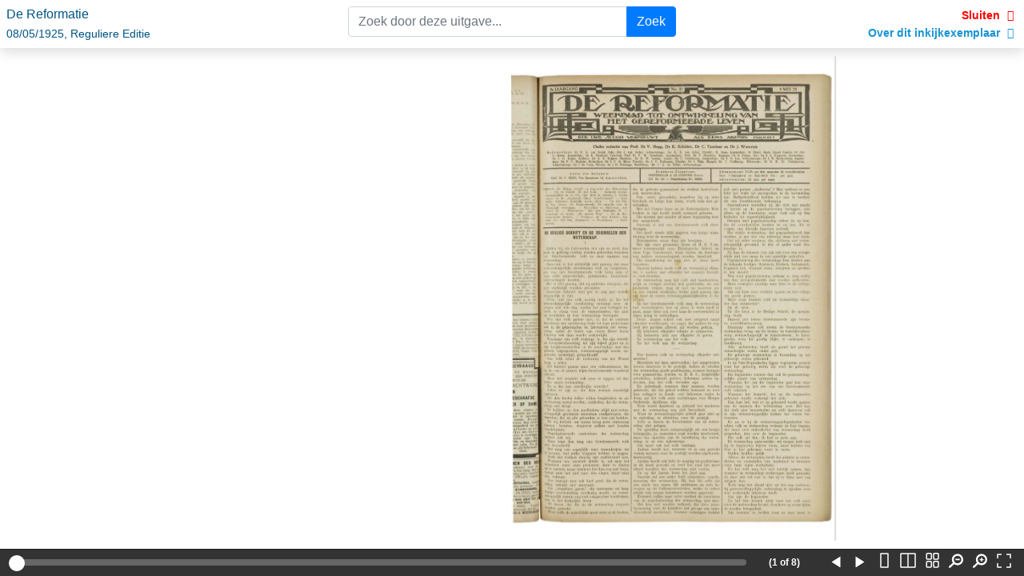

--- FILE ---
content_type: text/html; charset=utf-8
request_url: https://geheugenvandevu.digibron.nl/inkijken/eyJpdiI6IlRMVTZQbS9nTXdnUXBMRi9YbWd3aUE9PSIsInZhbHVlIjoiTFo1ek5vVEpmUGp0MUZRa1BCeGJjZDZQanR0T2Z0QW9qMGdvMXNnMUJmZHVNLzVseUtBbGlXTHV2UDZQU1dkUU4wV0JWSnNvRHBPK1JaMjFsNEw5ek52Sm9STE5MVlpvYU1HWXd5by9ONFErK2VmdExMemVFZi9GSzNaN3IvWTMxWkVmTnJkUWgyMFBUb0d5bGpBazVPeTJjSWhJY0VsdDhGd1Z5VjMxelpEcktjcFdQZEt3eStXanp6ckIxcERsUk1UMk05M2ZPbnlJcUsyMXhLY2hLbVdsMFVlc1BLRjFLd1ZIR0E1TGNHWnNMV281ZjBtSVJLc3hrMmE1NmV0aXdQUFNqSUJ1SXdxVVVpRnYyektUSG04TlVSUlMxenZjcTZuUHZOWk1HQkozNC9PZkV5VitzNjViUlFHOGp2TFhTOGZldHFKcEdvWW5MZ043Vk9jS2xUMjdwaXBCbXZYYk5TNncwbTZhcnYzSUNRSVQ0VGhEMjdMaVJkTEViL2xsdWd0SHd3WmN1T2JEc1NBK2lDaHdXbFk2VEs1WnBXZW9RemQvV2QvZVVjcz0iLCJtYWMiOiI2NDY5ZmM1NjY5YjljZGVkNjQxNzhkY2NlODU5Y2FmOWRmYTFjZTczYjY0YTEwNzAxMTgzMDU5YzVmZjAzY2QxIiwidGFnIjoiIn0=
body_size: 3638
content:
<!DOCTYPE html>
<html lang="nl">
<head>
    <meta charset="utf-8">
    <meta http-equiv="X-UA-Compatible" content="IE=edge">
    <meta name="viewport" content="width=device-width, initial-scale=1">
    <meta name="robots" content="noindex, noarchive">
    <meta name="csrf-token" content="4oUEppidFs5N7aOeyDHCnItTDNBCrU7N6vr7hqpq">

    <link rel="stylesheet" type="text/css" href="https://www.digibron.nl/css/vendor.css?id=b4eef67a01284190f8b87a90d532ea03">
    <link rel="stylesheet" type="text/css" href="https://www.digibron.nl/css/app-vu.css?id=972de184e9cc07f8d8543119bc458888">
        <link rel="stylesheet" href="https://www.digibron.nl/css/BookReader/BookReader.css"/>

    <title>    Inkijkexemplaar
    De Reformatie, 08/05/1925, Reguliere Editie
    | Digibron
</title>

    <noscript>
    <iframe src="https://www.googletagmanager.com/ns.html?id=GTM-NTMWGH6"
            height="0" width="0" style="display:none;visibility:hidden"></iframe>
</noscript>

<script type="application/javascript">
    (function(w,d,s,l,i){w[l]=w[l]||[];w[l].push({"gtm.start":
            new Date().getTime(),event:"gtm.js"});var f=d.getElementsByTagName(s)[0],
        j=d.createElement(s),dl=l!="dataLayer"?"&l="+l:"";j.async=true;j.src="https://www.googletagmanager.com/gtm.js?id="+i+dl;f.parentNode.insertBefore(j,f);
    })(window,document,"script","dataLayer","GTM-NTMWGH6");

    addEventListener("DOMContentLoaded", () => {
        const initialDataLayers = JSON.parse('[{\u0022event\u0022:\u0022pageview\u0022,\u0022meta\u0022:{\u0022event\u0022:{\u0022isLoggedIn\u0022:\u00220\u0022},\u0022user\u0022:[]}},{\u0022event\u0022:\u0022detailView\u0022,\u0022meta\u0022:{\u0022event\u0022:{\u0022isLoggedIn\u0022:\u00220\u0022},\u0022user\u0022:[]},\u0022target\u0022:{\u0022id\u0022:\u0022De Reformatie, 08\\\/05\\\/1925, Reguliere Editie\u0022,\u0022type\u0022:\u0022article\u0022,\u0022meta\u0022:{\u0022title\u0022:\u0022De Reformatie, 08\\\/05\\\/1925, Reguliere Editie\u0022,\u0022source\u0022:\u0022De Reformatie\u0022,\u0022pubTime\u0022:\u00221925-05-08\u0022}}}]');
        const additionalAttributes = [];
        const inputs = document.getElementsByClassName("group--item");

        initialDataLayers.forEach(initialDataLayer => dataLayer.push(initialDataLayer));
        additionalAttributes.forEach(attribute =>
            $(attribute.element).attr(attribute.attributeName, JSON.stringify(attribute.value))
        );

        for (let i = 0; i < inputs.length; i++) {
            inputs[i].addEventListener("click", function () {
                if (!inputs[i].classList.contains("selected")) {
                    const data = { ...initialDataLayers[0] };
                    const container = inputs[i].parentElement;

                    data["target"] = {
                        "id": inputs[i].getAttribute("data-document_id"),
                        "type": "article",
                        "meta": {
                            "title": container.getElementsByClassName("title")[0].getAttribute("data-title"),
                            "source": container.getElementsByClassName("publication")[0].innerText,
                            "pubTime": container.getElementsByTagName("time")[0].getAttribute("datetime")
                        }
                    };
                    data["event"] = "addToCollection";
                    dataLayer.push(data);
                }
            });
        }
    });
</script>
</head>
<body id="body-issue-viewer">
    <div class="row p-0 m-0" id="viewer-header">
        <div class="col-md-4 col-12 p-2">
                            <h1 class="h5">
                    <span>De Reformatie</span> <br>
                    <span id="sub-txt">08/05/1925, Reguliere Editie</span>
                </h1>
                    </div>

        <div class="col-md-4 col-12 p-2">
            <form class="form-inline w-100 issueViewerSearchForm" method="GET" action="https://geheugenvandevu.digibron.nl/zoeken/collectie/VU/Bron/De Reformatie/Dag/1925-05-08/Deel/Reguliere Editie/sortering/paginanummer-oplopend/groepeer-boek/off">
                <input type="hidden" name="_token" value="4oUEppidFs5N7aOeyDHCnItTDNBCrU7N6vr7hqpq" autocomplete="off">                <label class="sr-only" for="issueViewerSearchInput">Zoekveld</label>

                <div class="input-group w-100">
                    <input class="form-control" id="issueViewerSearchInput" type="text" value="" placeholder="Zoek door deze uitgave...">
                    <div class="input-group-append">
                        <input class="btn btn-primary" type="submit" value="Zoek">
                    </div>
                </div>
            </form>
        </div>

        <div class="col-md-4 col-12 p-2 text-right">
            <a href="https://geheugenvandevu.digibron.nl/viewer/collectie/VU/offset/4/id/tag:Reformatie,19250508:newsml_4ff24575ba90d9b50369e77f213aa850" style="color: red;">
                Sluiten
                <i class="fa fa-fw fa-close"></i>
            </a>

            <br>

            <a href="#" role="button" id="showIssueMetadataLink" data-toggle="dropdown" aria-haspopup="true" aria-expanded="false">
                Over dit inkijkexemplaar
                <i class="fa fa-fw fa-question-circle"></i>
            </a>

            <div class="dropdown-menu dropdown-menu-right p-3" aria-labelledby="showIssueMetadataLink">
                <dl>
                    <dt class="mt-3">Bron</dt>
                    <dd>Vrije Universiteit</dd>

                    <dt class="mt-3">Publicatie</dt>
                    <dd>De Reformatie</dd>

                    <dt class="mt-3">Publicatiedatum</dt>
                    <dd>08/05/1925</dd>

                    <dt class="mt-3">Onderdeel</dt>
                    <dd>Reguliere Editie</dd>

                    <dt class="mt-3">Aantal pagina's</dt>
                    <dd>8</dd>

                    <div class="share_wrapper">
                        <dt class="mt-3 mb-2">Deel online</dt>
                        <dd><a href="https://wa.me/?text=https://geheugenvandevu.digibron.nl/inkijken/[base64]" target="_blank" rel="noopener" class="m-1">
    <img src="https://www.digibron.nl/images/icons/socials/icon-share-whatsapp-gradient.svg" width="34" height="34" alt="WhatsApp">
</a>

<a href="https://www.facebook.com/sharer/sharer.php?u=https://geheugenvandevu.digibron.nl/inkijken/[base64]" target="_blank" rel="noopener" class="m-1">
    <img src="https://www.digibron.nl/images/icons/socials/icon-share-facebook-gradient.svg" width="34" height="34" alt="Facebook">
</a>

<a href="https://twitter.com/intent/tweet?text=https://geheugenvandevu.digibron.nl/inkijken/[base64]" target="_blank" rel="noopener" class="m-1">
    <img src="https://www.digibron.nl/images/icons/socials/icon-share-twitter-gradient.svg" width="34" height="34" alt="Twitter">
</a>

<a href="https://www.linkedin.com/shareArticle?mini=true&url=https://geheugenvandevu.digibron.nl/inkijken/[base64]" target="_blank" rel="noopener" class="m-1">
    <img src="https://www.digibron.nl/images/icons/socials/icon-share-linkedin-gradient.svg" width="34" height="34" alt="LinkedIn">
</a>

<a href="mailto:?body=https://geheugenvandevu.digibron.nl/inkijken/[base64]" target="_blank" rel="noopener" class="m-1">
    <img src="https://www.digibron.nl/images/icons/socials/icon-share-mail-gradient.svg" width="34" height="34" alt="Email">
</a>
</dd>
                    </div>
                </dl>
            </div>
        </div>
    </div>

    <div id="BookReader"></div>




<script type="text/javascript" src="https://www.digibron.nl/js/app.js?id=f4635d4beae44ef57c7f161b1113c084"></script>
    <script type="application/json" id="issueViewerData">
        {
            "viewer": {
                "style": "bookreader",
                "exitUrl": "https://geheugenvandevu.digibron.nl/viewer/collectie/VU/offset/4/id/tag:Reformatie,19250508:newsml_4ff24575ba90d9b50369e77f213aa850",
                "currentPage":  2 ,
                "thumbnails": {"1":"https:\/\/geheugenvandevu.digibron.nl\/images\/generated\/de-reformatie\/reguliere-editie\/1925\/05\/08\/1-thumbnail.jpg","2":"https:\/\/geheugenvandevu.digibron.nl\/images\/generated\/de-reformatie\/reguliere-editie\/1925\/05\/08\/2-thumbnail.jpg","3":"https:\/\/geheugenvandevu.digibron.nl\/images\/generated\/de-reformatie\/reguliere-editie\/1925\/05\/08\/3-thumbnail.jpg","4":"https:\/\/geheugenvandevu.digibron.nl\/images\/generated\/de-reformatie\/reguliere-editie\/1925\/05\/08\/4-thumbnail.jpg","5":"https:\/\/geheugenvandevu.digibron.nl\/images\/generated\/de-reformatie\/reguliere-editie\/1925\/05\/08\/5-thumbnail.jpg","6":"https:\/\/geheugenvandevu.digibron.nl\/images\/generated\/de-reformatie\/reguliere-editie\/1925\/05\/08\/6-thumbnail.jpg","7":"https:\/\/geheugenvandevu.digibron.nl\/images\/generated\/de-reformatie\/reguliere-editie\/1925\/05\/08\/7-thumbnail.jpg","8":"https:\/\/geheugenvandevu.digibron.nl\/images\/generated\/de-reformatie\/reguliere-editie\/1925\/05\/08\/8-thumbnail.jpg"},
                "pages": {"1":"https:\/\/geheugenvandevu.digibron.nl\/images\/generated\/de-reformatie\/reguliere-editie\/1925\/05\/08\/1-extra-large.jpg","2":"https:\/\/geheugenvandevu.digibron.nl\/images\/generated\/de-reformatie\/reguliere-editie\/1925\/05\/08\/2-extra-large.jpg","3":"https:\/\/geheugenvandevu.digibron.nl\/images\/generated\/de-reformatie\/reguliere-editie\/1925\/05\/08\/3-extra-large.jpg","4":"https:\/\/geheugenvandevu.digibron.nl\/images\/generated\/de-reformatie\/reguliere-editie\/1925\/05\/08\/4-extra-large.jpg","5":"https:\/\/geheugenvandevu.digibron.nl\/images\/generated\/de-reformatie\/reguliere-editie\/1925\/05\/08\/5-extra-large.jpg","6":"https:\/\/geheugenvandevu.digibron.nl\/images\/generated\/de-reformatie\/reguliere-editie\/1925\/05\/08\/6-extra-large.jpg","7":"https:\/\/geheugenvandevu.digibron.nl\/images\/generated\/de-reformatie\/reguliere-editie\/1925\/05\/08\/7-extra-large.jpg","8":"https:\/\/geheugenvandevu.digibron.nl\/images\/generated\/de-reformatie\/reguliere-editie\/1925\/05\/08\/8-extra-large.jpg"}            },
            "issue": {
                "type": "standard",
                "provider": "Vrije Universiteit",
                "publication": "De Reformatie",
                "publicationDate": "08/05/1925",
                "subject": "Reguliere Editie"
            },
            "search": {
                "url": "https://geheugenvandevu.digibron.nl/zoeken/collectie/VU/Bron/De Reformatie/Dag/1925-05-08/Deel/Reguliere Editie/sortering/paginanummer-oplopend/groepeer-boek/off",
                "query":  null             }
        }
    </script>
    <script src="https://www.digibron.nl/js/BookReader/jquery-3.js"></script>
    <script src="https://www.digibron.nl/js/BookReader/webcomponents-bundle.js"></script>
    <script src="https://www.digibron.nl/js/BookReader/BookReader.js"></script>
    <script src="https://www.digibron.nl/js/BookReader/plugins/plugin.mobile_nav.js"></script>
    <script src="https://www.digibron.nl/js/BookReader/plugins/plugin.url.js"></script>

    <script>
        $(document).ready(function () {
            const viewerData = JSON.parse(document.getElementById("issueViewerData").innerText);
            const bookreader = new BookReader({
                data: Object.keys(viewerData.viewer.pages).map(function(pageNumber) {
                    return [{ width: 800, height: 1200, uri: viewerData.viewer.pages[pageNumber] }];
                }),
                imagesBaseURL: "/css/BookReader/images/",
                bookTitle: viewerData.issue.subject,
                enableBookTitleLink: false,
                ui: "full"
            });

            bookreader.init();

            if (!document.location.hash && viewerData.viewer.currentPage) {
                Object.keys(viewerData.viewer.pages).forEach(function(key, currentIndex) {
                    if (parseInt(key) === viewerData.viewer.currentPage) {
                        setTimeout(() => bookreader.jumpToIndex(currentIndex));
                    }
                });
            }
        });
    </script>

</body>
</html>


--- FILE ---
content_type: text/css
request_url: https://www.digibron.nl/css/app-vu.css?id=972de184e9cc07f8d8543119bc458888
body_size: 10762
content:
@font-face{font-display:swap;font-family:Montserrat;font-style:normal;font-weight:100;src:local("Montserrat Thin"),local("Montserrat-Thin"),url(/fonts/Montserrat-Thin.ttf) format("truetype");unicode-range:u+0460-052f,u+1c80-1c88,u+20b4,u+2de0-2dff,u+a640-a69f,u+fe2e-fe2f}@font-face{font-display:swap;font-family:Montserrat;font-style:normal;font-weight:100;src:local("Montserrat Thin"),local("Montserrat-Thin"),url(/fonts/Montserrat-Thin.ttf) format("truetype");unicode-range:u+0400-045f,u+0490-0491,u+04b0-04b1,u+2116}@font-face{font-display:swap;font-family:Montserrat;font-style:normal;font-weight:100;src:local("Montserrat Thin"),local("Montserrat-Thin"),url(/fonts/Montserrat-Thin.ttf) format("truetype");unicode-range:u+0102-0103,u+0110-0111,u+0128-0129,u+0168-0169,u+01a0-01a1,u+01af-01b0,u+1ea0-1ef9,u+20ab}@font-face{font-display:swap;font-family:Montserrat;font-style:normal;font-weight:100;src:local("Montserrat Thin"),local("Montserrat-Thin"),url(/fonts/Montserrat-Thin.ttf) format("truetype");unicode-range:u+0100-024f,u+0259,u+1e??,u+2020,u+20a0-20ab,u+20ad-20cf,u+2113,u+2c60-2c7f,u+a720-a7ff}@font-face{font-display:swap;font-family:Montserrat;font-style:normal;font-weight:100;src:local("Montserrat Thin"),local("Montserrat-Thin"),url(/fonts/Montserrat-Thin.ttf) format("truetype");unicode-range:u+00??,u+0131,u+0152-0153,u+02bb-02bc,u+02c6,u+02da,u+02dc,u+2000-206f,u+2074,u+20ac,u+2122,u+2191,u+2193,u+2212,u+2215,u+feff,u+fffd}@font-face{font-display:swap;font-family:Montserrat;font-style:normal;font-weight:200;src:local("Montserrat ExtraLight"),local("Montserrat-ExtraLight"),url(/fonts/Montserrat-ExtraLight.ttf) format("truetype");unicode-range:u+0460-052f,u+1c80-1c88,u+20b4,u+2de0-2dff,u+a640-a69f,u+fe2e-fe2f}@font-face{font-display:swap;font-family:Montserrat;font-style:normal;font-weight:200;src:local("Montserrat ExtraLight"),local("Montserrat-ExtraLight"),url(/fonts/Montserrat-ExtraLight.ttf) format("truetype");unicode-range:u+0400-045f,u+0490-0491,u+04b0-04b1,u+2116}@font-face{font-display:swap;font-family:Montserrat;font-style:normal;font-weight:200;src:local("Montserrat ExtraLight"),local("Montserrat-ExtraLight"),url(/fonts/Montserrat-ExtraLight.ttf) format("truetype");unicode-range:u+0102-0103,u+0110-0111,u+0128-0129,u+0168-0169,u+01a0-01a1,u+01af-01b0,u+1ea0-1ef9,u+20ab}@font-face{font-display:swap;font-family:Montserrat;font-style:normal;font-weight:200;src:local("Montserrat ExtraLight"),local("Montserrat-ExtraLight"),url(/fonts/Montserrat-ExtraLight.ttf) format("truetype");unicode-range:u+0100-024f,u+0259,u+1e??,u+2020,u+20a0-20ab,u+20ad-20cf,u+2113,u+2c60-2c7f,u+a720-a7ff}@font-face{font-display:swap;font-family:Montserrat;font-style:normal;font-weight:200;src:local("Montserrat ExtraLight"),local("Montserrat-ExtraLight"),url(/fonts/Montserrat-ExtraLight.ttf) format("truetype");unicode-range:u+00??,u+0131,u+0152-0153,u+02bb-02bc,u+02c6,u+02da,u+02dc,u+2000-206f,u+2074,u+20ac,u+2122,u+2191,u+2193,u+2212,u+2215,u+feff,u+fffd}@font-face{font-display:swap;font-family:Montserrat;font-style:normal;font-weight:300;src:local("Montserrat Light"),local("Montserrat-Light"),url(/fonts/Montserrat-Light.ttf) format("truetype");unicode-range:u+0460-052f,u+1c80-1c88,u+20b4,u+2de0-2dff,u+a640-a69f,u+fe2e-fe2f}@font-face{font-display:swap;font-family:Montserrat;font-style:normal;font-weight:300;src:local("Montserrat Light"),local("Montserrat-Light"),url(/fonts/Montserrat-Light.ttf) format("truetype");unicode-range:u+0400-045f,u+0490-0491,u+04b0-04b1,u+2116}@font-face{font-display:swap;font-family:Montserrat;font-style:normal;font-weight:300;src:local("Montserrat Light"),local("Montserrat-Light"),url(/fonts/Montserrat-Light.ttf) format("truetype");unicode-range:u+0102-0103,u+0110-0111,u+0128-0129,u+0168-0169,u+01a0-01a1,u+01af-01b0,u+1ea0-1ef9,u+20ab}@font-face{font-display:swap;font-family:Montserrat;font-style:normal;font-weight:300;src:local("Montserrat Light"),local("Montserrat-Light"),url(/fonts/Montserrat-Light.ttf) format("truetype");unicode-range:u+0100-024f,u+0259,u+1e??,u+2020,u+20a0-20ab,u+20ad-20cf,u+2113,u+2c60-2c7f,u+a720-a7ff}@font-face{font-display:swap;font-family:Montserrat;font-style:normal;font-weight:300;src:local("Montserrat Light"),local("Montserrat-Light"),url(/fonts/Montserrat-Light.ttf) format("truetype");unicode-range:u+00??,u+0131,u+0152-0153,u+02bb-02bc,u+02c6,u+02da,u+02dc,u+2000-206f,u+2074,u+20ac,u+2122,u+2191,u+2193,u+2212,u+2215,u+feff,u+fffd}@font-face{font-display:swap;font-family:Montserrat;font-style:normal;font-weight:400;src:local("Montserrat Regular"),local("Montserrat-Regular"),url(/fonts/Montserrat-Regular.ttf) format("truetype");unicode-range:u+0460-052f,u+1c80-1c88,u+20b4,u+2de0-2dff,u+a640-a69f,u+fe2e-fe2f}@font-face{font-display:swap;font-family:Montserrat;font-style:normal;font-weight:400;src:local("Montserrat Regular"),local("Montserrat-Regular"),url(/fonts/Montserrat-Regular.ttf) format("truetype");unicode-range:u+0400-045f,u+0490-0491,u+04b0-04b1,u+2116}@font-face{font-display:swap;font-family:Montserrat;font-style:normal;font-weight:400;src:local("Montserrat Regular"),local("Montserrat-Regular"),url(/fonts/Montserrat-Regular.ttf) format("truetype");unicode-range:u+0102-0103,u+0110-0111,u+0128-0129,u+0168-0169,u+01a0-01a1,u+01af-01b0,u+1ea0-1ef9,u+20ab}@font-face{font-display:swap;font-family:Montserrat;font-style:normal;font-weight:400;src:local("Montserrat Regular"),local("Montserrat-Regular"),url(/fonts/Montserrat-Regular.ttf) format("truetype");unicode-range:u+0100-024f,u+0259,u+1e??,u+2020,u+20a0-20ab,u+20ad-20cf,u+2113,u+2c60-2c7f,u+a720-a7ff}@font-face{font-display:swap;font-family:Montserrat;font-style:normal;font-weight:400;src:local("Montserrat Regular"),local("Montserrat-Regular"),url(/fonts/Montserrat-Regular.ttf) format("truetype");unicode-range:u+00??,u+0131,u+0152-0153,u+02bb-02bc,u+02c6,u+02da,u+02dc,u+2000-206f,u+2074,u+20ac,u+2122,u+2191,u+2193,u+2212,u+2215,u+feff,u+fffd}@font-face{font-display:swap;font-family:Montserrat;font-style:normal;font-weight:500;src:local("Montserrat Medium"),local("Montserrat-Medium"),url(/fonts/Montserrat-Medium.ttf) format("truetype");unicode-range:u+0460-052f,u+1c80-1c88,u+20b4,u+2de0-2dff,u+a640-a69f,u+fe2e-fe2f}@font-face{font-display:swap;font-family:Montserrat;font-style:normal;font-weight:500;src:local("Montserrat Medium"),local("Montserrat-Medium"),url(/fonts/Montserrat-Medium.ttf) format("truetype");unicode-range:u+0400-045f,u+0490-0491,u+04b0-04b1,u+2116}@font-face{font-display:swap;font-family:Montserrat;font-style:normal;font-weight:500;src:local("Montserrat Medium"),local("Montserrat-Medium"),url(/fonts/Montserrat-Medium.ttf) format("truetype");unicode-range:u+0102-0103,u+0110-0111,u+0128-0129,u+0168-0169,u+01a0-01a1,u+01af-01b0,u+1ea0-1ef9,u+20ab}@font-face{font-display:swap;font-family:Montserrat;font-style:normal;font-weight:500;src:local("Montserrat Medium"),local("Montserrat-Medium"),url(/fonts/Montserrat-Medium.ttf) format("truetype");unicode-range:u+0100-024f,u+0259,u+1e??,u+2020,u+20a0-20ab,u+20ad-20cf,u+2113,u+2c60-2c7f,u+a720-a7ff}@font-face{font-display:swap;font-family:Montserrat;font-style:normal;font-weight:500;src:local("Montserrat Medium"),local("Montserrat-Medium"),url(/fonts/Montserrat-Medium.ttf) format("truetype");unicode-range:u+00??,u+0131,u+0152-0153,u+02bb-02bc,u+02c6,u+02da,u+02dc,u+2000-206f,u+2074,u+20ac,u+2122,u+2191,u+2193,u+2212,u+2215,u+feff,u+fffd}@font-face{font-display:swap;font-family:Montserrat;font-style:normal;font-weight:600;src:local("Montserrat SemiBold"),local("Montserrat-SemiBold"),url(/fonts/Montserrat-SemiBold.ttf) format("truetype");unicode-range:u+0460-052f,u+1c80-1c88,u+20b4,u+2de0-2dff,u+a640-a69f,u+fe2e-fe2f}@font-face{font-display:swap;font-family:Montserrat;font-style:normal;font-weight:600;src:local("Montserrat SemiBold"),local("Montserrat-SemiBold"),url(/fonts/Montserrat-SemiBold.ttf) format("truetype");unicode-range:u+0400-045f,u+0490-0491,u+04b0-04b1,u+2116}@font-face{font-display:swap;font-family:Montserrat;font-style:normal;font-weight:600;src:local("Montserrat SemiBold"),local("Montserrat-SemiBold"),url(/fonts/Montserrat-SemiBold.ttf) format("truetype");unicode-range:u+0102-0103,u+0110-0111,u+0128-0129,u+0168-0169,u+01a0-01a1,u+01af-01b0,u+1ea0-1ef9,u+20ab}@font-face{font-display:swap;font-family:Montserrat;font-style:normal;font-weight:600;src:local("Montserrat SemiBold"),local("Montserrat-SemiBold"),url(/fonts/Montserrat-SemiBold.ttf) format("truetype");unicode-range:u+0100-024f,u+0259,u+1e??,u+2020,u+20a0-20ab,u+20ad-20cf,u+2113,u+2c60-2c7f,u+a720-a7ff}@font-face{font-display:swap;font-family:Montserrat;font-style:normal;font-weight:600;src:local("Montserrat SemiBold"),local("Montserrat-SemiBold"),url(/fonts/Montserrat-SemiBold.ttf) format("truetype");unicode-range:u+00??,u+0131,u+0152-0153,u+02bb-02bc,u+02c6,u+02da,u+02dc,u+2000-206f,u+2074,u+20ac,u+2122,u+2191,u+2193,u+2212,u+2215,u+feff,u+fffd}@font-face{font-display:swap;font-family:Montserrat;font-style:normal;font-weight:700;src:local("Montserrat Bold"),local("Montserrat-Bold"),url(/fonts/Montserrat-Bold.ttf) format("truetype");unicode-range:u+0460-052f,u+1c80-1c88,u+20b4,u+2de0-2dff,u+a640-a69f,u+fe2e-fe2f}@font-face{font-display:swap;font-family:Montserrat;font-style:normal;font-weight:700;src:local("Montserrat Bold"),local("Montserrat-Bold"),url(/fonts/Montserrat-Bold.ttf) format("truetype");unicode-range:u+0400-045f,u+0490-0491,u+04b0-04b1,u+2116}@font-face{font-display:swap;font-family:Montserrat;font-style:normal;font-weight:700;src:local("Montserrat Bold"),local("Montserrat-Bold"),url(/fonts/Montserrat-Bold.ttf) format("truetype");unicode-range:u+0102-0103,u+0110-0111,u+0128-0129,u+0168-0169,u+01a0-01a1,u+01af-01b0,u+1ea0-1ef9,u+20ab}@font-face{font-display:swap;font-family:Montserrat;font-style:normal;font-weight:700;src:local("Montserrat Bold"),local("Montserrat-Bold"),url(/fonts/Montserrat-Bold.ttf) format("truetype");unicode-range:u+0100-024f,u+0259,u+1e??,u+2020,u+20a0-20ab,u+20ad-20cf,u+2113,u+2c60-2c7f,u+a720-a7ff}@font-face{font-display:swap;font-family:Montserrat;font-style:normal;font-weight:700;src:local("Montserrat Bold"),local("Montserrat-Bold"),url(/fonts/Montserrat-Bold.ttf) format("truetype");unicode-range:u+00??,u+0131,u+0152-0153,u+02bb-02bc,u+02c6,u+02da,u+02dc,u+2000-206f,u+2074,u+20ac,u+2122,u+2191,u+2193,u+2212,u+2215,u+feff,u+fffd}@font-face{font-display:swap;font-family:Montserrat;font-style:normal;font-weight:800;src:local("Montserrat ExtraBold"),local("Montserrat-ExtraBold"),url(/fonts/Montserrat-ExtraBold.ttf) format("truetype");unicode-range:u+0460-052f,u+1c80-1c88,u+20b4,u+2de0-2dff,u+a640-a69f,u+fe2e-fe2f}@font-face{font-display:swap;font-family:Montserrat;font-style:normal;font-weight:800;src:local("Montserrat ExtraBold"),local("Montserrat-ExtraBold"),url(/fonts/Montserrat-ExtraBold.ttf) format("truetype");unicode-range:u+0400-045f,u+0490-0491,u+04b0-04b1,u+2116}@font-face{font-display:swap;font-family:Montserrat;font-style:normal;font-weight:800;src:local("Montserrat ExtraBold"),local("Montserrat-ExtraBold"),url(/fonts/Montserrat-ExtraBold.ttf) format("truetype");unicode-range:u+0102-0103,u+0110-0111,u+0128-0129,u+0168-0169,u+01a0-01a1,u+01af-01b0,u+1ea0-1ef9,u+20ab}@font-face{font-display:swap;font-family:Montserrat;font-style:normal;font-weight:800;src:local("Montserrat ExtraBold"),local("Montserrat-ExtraBold"),url(/fonts/Montserrat-ExtraBold.ttf) format("truetype");unicode-range:u+0100-024f,u+0259,u+1e??,u+2020,u+20a0-20ab,u+20ad-20cf,u+2113,u+2c60-2c7f,u+a720-a7ff}@font-face{font-display:swap;font-family:Montserrat;font-style:normal;font-weight:800;src:local("Montserrat ExtraBold"),local("Montserrat-ExtraBold"),url(/fonts/Montserrat-ExtraBold.ttf) format("truetype");unicode-range:u+00??,u+0131,u+0152-0153,u+02bb-02bc,u+02c6,u+02da,u+02dc,u+2000-206f,u+2074,u+20ac,u+2122,u+2191,u+2193,u+2212,u+2215,u+feff,u+fffd}@font-face{font-display:swap;font-family:Montserrat;font-style:normal;font-weight:900;src:local("Montserrat Black"),local("Montserrat-Black"),url(/fonts/Montserrat-Black.ttf) format("truetype");unicode-range:u+0460-052f,u+1c80-1c88,u+20b4,u+2de0-2dff,u+a640-a69f,u+fe2e-fe2f}@font-face{font-display:swap;font-family:Montserrat;font-style:normal;font-weight:900;src:local("Montserrat Black"),local("Montserrat-Black"),url(/fonts/Montserrat-Black.ttf) format("truetype");unicode-range:u+0400-045f,u+0490-0491,u+04b0-04b1,u+2116}@font-face{font-display:swap;font-family:Montserrat;font-style:normal;font-weight:900;src:local("Montserrat Black"),local("Montserrat-Black"),url(/fonts/Montserrat-Black.ttf) format("truetype");unicode-range:u+0102-0103,u+0110-0111,u+0128-0129,u+0168-0169,u+01a0-01a1,u+01af-01b0,u+1ea0-1ef9,u+20ab}@font-face{font-display:swap;font-family:Montserrat;font-style:normal;font-weight:900;src:local("Montserrat Black"),local("Montserrat-Black"),url(/fonts/Montserrat-Black.ttf) format("truetype");unicode-range:u+0100-024f,u+0259,u+1e??,u+2020,u+20a0-20ab,u+20ad-20cf,u+2113,u+2c60-2c7f,u+a720-a7ff}@font-face{font-display:swap;font-family:Montserrat;font-style:normal;font-weight:900;src:local("Montserrat Black"),local("Montserrat-Black"),url(/fonts/Montserrat-Black.ttf) format("truetype");unicode-range:u+00??,u+0131,u+0152-0153,u+02bb-02bc,u+02c6,u+02da,u+02dc,u+2000-206f,u+2074,u+20ac,u+2122,u+2191,u+2193,u+2212,u+2215,u+feff,u+fffd}body{font-size:14px;font-weight:500;line-height:22px}body,body h1{font-family:Montserrat,sans-serif!important;font-style:none;text-decoration:none}body h1{color:#005485;font-size:28px;font-weight:800;line-height:36px}@media (min-width:992px){body h1{color:#005485;font-family:Montserrat,sans-serif!important;font-size:36px;font-style:none;font-weight:800;line-height:46px;text-decoration:none}}body h1.white{color:#fff}body h1 a{cursor:pointer!important}body h1 a,body h1 a:not([href]){text-decoration:none}body h1 a,body h1 a:not([href]),body h1 a:not([href]):hover{color:#005485;font-family:Montserrat,sans-serif!important;font-size:inherit;font-style:none;font-weight:700;line-height:inherit}body h1 a:not([href]):hover{text-decoration:underline!important;text-decoration:none}body h1 a:not([href]):not([tabindex]){text-decoration:none}body h1 a:not([href]):not([tabindex]),body h1 a:not([href]):not([tabindex]):hover{color:#005485;font-family:Montserrat,sans-serif!important;font-size:inherit;font-style:none;font-weight:700;line-height:inherit}body h1 a:not([href]):not([tabindex]):hover{text-decoration:underline!important;text-decoration:none}body h1 a:hover{text-decoration:underline}body h1 a.white{color:#fff}body h1 a.white:hover{text-decoration:underline}body h2{color:#005485;font-family:Montserrat,sans-serif!important;font-size:22px;font-style:none;font-weight:600;line-height:30px;text-decoration:none}@media (min-width:992px){body h2{color:#005485;font-family:Montserrat,sans-serif!important;font-size:28px;font-style:none;font-weight:600;line-height:36px;text-decoration:none}}body h2.white{color:#fff}body h2 a{cursor:pointer!important}body h2 a,body h2 a:not([href]){text-decoration:none}body h2 a,body h2 a:not([href]),body h2 a:not([href]):hover{color:#005485;font-family:Montserrat,sans-serif!important;font-size:inherit;font-style:none;font-weight:700;line-height:inherit}body h2 a:not([href]):hover{text-decoration:underline!important;text-decoration:none}body h2 a:not([href]):not([tabindex]){text-decoration:none}body h2 a:not([href]):not([tabindex]),body h2 a:not([href]):not([tabindex]):hover{color:#005485;font-family:Montserrat,sans-serif!important;font-size:inherit;font-style:none;font-weight:700;line-height:inherit}body h2 a:not([href]):not([tabindex]):hover{text-decoration:underline!important;text-decoration:none}body h2 a:hover{text-decoration:underline}body h2 a.white{color:#fff}body h2 a.white:hover{text-decoration:underline}body .tussenkop.TX,body h3{color:#005485;font-family:Montserrat,sans-serif!important;font-size:20px;font-style:none;font-weight:600;line-height:28px;text-decoration:none}@media (min-width:992px){body .tussenkop.TX,body h3{color:#005485;font-family:Montserrat,sans-serif!important;font-size:24px;font-style:none;font-weight:600;line-height:32px;text-decoration:none}}body .tussenkop.TX.white,body h3.white{color:#fff}body .tussenkop.TX a,body h3 a{cursor:pointer!important}body .tussenkop.TX a,body .tussenkop.TX a:not([href]),body h3 a,body h3 a:not([href]){color:#005485;font-family:Montserrat,sans-serif!important;font-size:inherit;font-style:none;font-weight:700;line-height:inherit;text-decoration:none}body .tussenkop.TX a:not([href]):hover,body h3 a:not([href]):hover{text-decoration:underline!important}body .tussenkop.TX a:not([href]):hover,body .tussenkop.TX a:not([href]):not([tabindex]),body h3 a:not([href]):hover,body h3 a:not([href]):not([tabindex]){color:#005485;font-family:Montserrat,sans-serif!important;font-size:inherit;font-style:none;font-weight:700;line-height:inherit;text-decoration:none}body .tussenkop.TX a:not([href]):not([tabindex]):hover,body h3 a:not([href]):not([tabindex]):hover{color:#005485;font-family:Montserrat,sans-serif!important;font-size:inherit;font-style:none;font-weight:700;line-height:inherit;text-decoration:underline!important;text-decoration:none}body .tussenkop.TX a:hover,body h3 a:hover{text-decoration:underline}body .tussenkop.TX a.white,body h3 a.white{color:#fff}body .tussenkop.TX a.white:hover,body h3 a.white:hover{text-decoration:underline}body h4{color:#005485;font-family:Montserrat,sans-serif!important;font-size:16px;font-style:none;font-weight:700;line-height:24px;text-decoration:none}@media (min-width:992px){body h4{color:#005485;font-family:Montserrat,sans-serif!important;font-size:18px;font-style:none;font-weight:700;line-height:26px;text-decoration:none}}body h4.white{color:#fff}body h4 a:hover{color:#1994d4;font-family:Montserrat,sans-serif!important;font-size:18px;font-style:none;font-weight:700;line-height:26px;text-decoration:none}body h4 a{cursor:pointer!important}body h4 a,body h4 a:not([href]){text-decoration:none}body h4 a,body h4 a:not([href]),body h4 a:not([href]):hover{color:#005485;font-family:Montserrat,sans-serif!important;font-size:inherit;font-style:none;font-weight:700;line-height:inherit}body h4 a:not([href]):hover{text-decoration:underline!important;text-decoration:none}body h4 a:not([href]):not([tabindex]){text-decoration:none}body h4 a:not([href]):not([tabindex]),body h4 a:not([href]):not([tabindex]):hover{color:#005485;font-family:Montserrat,sans-serif!important;font-size:inherit;font-style:none;font-weight:700;line-height:inherit}body h4 a:not([href]):not([tabindex]):hover{text-decoration:underline!important;text-decoration:none}body h4 a:hover{text-decoration:underline}body h4 a.white{color:#fff}body h4 a.white:hover{text-decoration:underline}body h6{margin-bottom:0}body .form-check-label,body address,body ol li,body p,body td,body ul li{color:#005485;font-family:Montserrat,sans-serif!important;font-size:14px;font-style:none;font-weight:500;line-height:22px;text-decoration:none}@media (min-width:992px){body .form-check-label,body address,body ol li,body p,body td,body ul li{color:#005485;font-family:Montserrat,sans-serif!important;font-size:14px;font-style:none;font-weight:500;line-height:22px;text-decoration:none}}body .form-check-label.voetnoot.TX,body address.voetnoot.TX,body ol li.voetnoot.TX,body p.voetnoot.TX,body td.voetnoot.TX,body ul li.voetnoot.TX{font-size:12px;font-style:italic}body .form-check-label.white,body address.white,body ol li.white,body p.white,body td.white,body ul li.white{color:#fff}body .form-check-label.intro,body address.intro,body ol li.intro,body p.intro,body td.intro,body ul li.intro{color:#005485;font-family:Montserrat,sans-serif!important;font-size:16px;font-style:none;font-weight:600;line-height:26px;text-decoration:none}@media (min-width:992px){body .form-check-label.intro,body address.intro,body ol li.intro,body p.intro,body td.intro,body ul li.intro{color:#005485;font-family:Montserrat,sans-serif!important;font-size:16px;font-style:none;font-weight:600;line-height:28px;text-decoration:none}}body .form-check-label.intro.white,body address.intro.white,body ol li.intro.white,body p.intro.white,body td.intro.white,body ul li.intro.white{color:#fff}body a:not(.btn){cursor:pointer!important}body a:not(.btn),body a:not(.btn):not([href]){text-decoration:none}body a:not(.btn),body a:not(.btn):not([href]),body a:not(.btn):not([href]):hover{color:#1994d4;font-family:Montserrat,sans-serif!important;font-size:14px;font-style:none;font-weight:600;line-height:22px}body a:not(.btn):not([href]):hover{text-decoration:underline!important;text-decoration:none}body a:not(.btn):not([href]):not([tabindex]){text-decoration:none}body a:not(.btn):not([href]):not([tabindex]),body a:not(.btn):not([href]):not([tabindex]):hover{color:#1994d4;font-family:Montserrat,sans-serif!important;font-size:14px;font-style:none;font-weight:600;line-height:22px}body a:not(.btn):not(.bmuonline):hover,body a:not(.btn):not([href]):not([tabindex]):hover{text-decoration:underline!important;text-decoration:none}body a:not(.btn):not(.bmuonline):hover{color:#1994d4;font-family:Montserrat,sans-serif!important;font-size:14px;font-style:none;font-weight:600;line-height:22px}body a:not(.btn).white{color:#fff}body a:not(.btn).white:hover{text-decoration:underline}body a.btn{cursor:pointer!important;text-decoration:none}body a.btn,body a.btn:hover{color:#0080c9;font-family:Montserrat,sans-serif!important;font-size:14px;font-style:none;font-weight:600;line-height:22px}body a.btn:hover{text-decoration:underline!important;text-decoration:none}body :-moz-placeholder,body :-ms-input-placeholder,body ::-moz-placeholder,body ::-webkit-input-placeholder{color:#c3c3c3;font-size:14px}body .result__title{color:#005485;font-family:Montserrat,sans-serif!important;font-size:16px;font-style:none;font-weight:700;line-height:24px;text-decoration:none}@media (min-width:992px){body .result__title{color:#005485;font-family:Montserrat,sans-serif!important;font-size:18px;font-style:none;font-weight:700;line-height:26px;text-decoration:none}}body .advert__caption{color:#909090;font-family:Montserrat,sans-serif!important;font-size:12px;font-style:none;font-weight:500;line-height:22px;text-decoration:none}body footer a{color:#005485}body footer a,body footer a:hover{font-family:Montserrat,sans-serif!important;font-size:14px;font-style:none;font-weight:500;line-height:18px;text-decoration:none}body footer a:hover{color:#1994d4}body .search__meta{color:#909090;font-family:Montserrat,sans-serif!important;font-size:12px;font-style:none;font-weight:600;line-height:22px;text-decoration:none}.text-reset,body{font-size:12px;line-height:15px}body{color:#005485;display:flex;flex-direction:column;min-height:100vh}body *{font-family:Montserrat,sans-serif}body .qb-home{display:none}body .qb-search{display:block}body .dark-underlay{background:rgba(0,0,0,.5);display:none;height:100vh;left:0;position:fixed;top:60px;width:100vw;z-index:2}@media (max-width:992px){body:not(.dashboard) .dark-underlay{top:96px}}@media (max-width:767px){body:not(.dashboard) .dark-underlay{top:82px}}body:not(.dashboard) .dark-underlay{top:84px}body.dark,body.dark:not(.usernav){overflow:hidden}body.dark .dark-underlay{display:block}body .page-contents{flex-grow:1}body.viewer .hl.hl__active{background-color:#93d3e9;display:inline-block;margin:0 -2px;padding:0 2px}body.search .hl.hl__active,body.viewer .hl.hl__active{color:#005485;font-weight:800}body .page-header span.hl.hl__active{color:inherit}.container-fluid:not(.w-100){max-width:1700px!important}.container-fluid:not(.w-100)#header_search{max-width:100vw!important}.container-fluid:not(.w-100)#header_search input[type=text]{flex-grow:1;z-index:1}.container-fluid:not(.w-100)#header_search input:focus{box-shadow:0 2px 8px rgba(0,0,0,.149)!important}.container-fluid:not(.w-100)#header_search input:focus~.input-group-append{position:relative;z-index:2}.container-fluid:not(.w-100)#header_search input:focus~.input-group-append button{box-shadow:0 2px 8px rgba(0,0,0,.149)!important}.container-fluid:not(.w-100)#header_search #user__menu>a>div>span.text-reset{max-width:100px;overflow:hidden;text-overflow:ellipsis;white-space:nowrap}.container-fluid:not(.w-100)#header_search #user__menu span{color:#fff;text-decoration:none}.container-fluid:not(.w-100)#header_search #user__menu span:active,.container-fluid:not(.w-100)#header_search #user__menu span:hover{text-decoration:none}.container-fluid:not(.w-100)#header_search #user__menu #account_icon{height:40px;width:40px}.cookie-consent{background-color:#005485;bottom:0;left:0;z-index:1200}.cookie-consent .cookie-consent__message{line-height:32px!important}@media (max-width:767px){.cookie-consent .cookie-consent__message{display:block;line-height:22px!important}}.cookie-consent .cookie-consent__message{color:#fff;font-family:Montserrat,sans-serif!important;font-size:16px;font-style:none;font-weight:500;line-height:24px;text-decoration:none}.cookie-consent a{line-height:32px!important}@media (max-width:767px){.cookie-consent a{display:block;line-height:22px!important}}.cookie-consent a{color:#1994d4}.cookie-consent a,.cookie-consent a:hover{font-family:Montserrat,sans-serif!important;font-size:16px;font-style:none;font-weight:500;line-height:32px;text-decoration:none}.cookie-consent a:hover{color:#93d3e9}.cookie-consent .js-cookie-consent-agree{background:linear-gradient(270deg,#1994d4 0,#0080c9);border-color:transparent;border-radius:20px;color:#fff;font-family:Montserrat,sans-serif!important;font-size:12px;font-style:none;font-weight:700;line-height:18px;text-decoration:none;text-transform:uppercase}@media (max-width:767px){.cookie-consent .js-cookie-consent-agree{float:none!important;width:100%}}.cookie-consent .js-cookie-consent-agree:active,.cookie-consent .js-cookie-consent-agree:hover,.cookie-consent .js-cookie-consent-agree:visited{text-decoration:none}#suggestions{display:none}#suggestions:not(:empty){background:#fff;border-bottom:1px solid #e8e8e8;border-bottom-left-radius:30px;border-bottom-right-radius:30px;border-left:1px solid #e8e8e8;border-right:1px solid #e8e8e8;display:none;padding-top:30px;position:absolute;text-align:left;top:30px;width:100%;z-index:1}#suggestions:not(:empty) option:first-child{margin-top:12px}#suggestions:not(:empty) option:last-child{margin-bottom:12px}#suggestions:not(:empty) option{background:none;display:block;font-size:16px;height:28px;line-height:28px;padding-left:24px;padding-right:24px}.modal-open .modal.show{display:block!important}#main__nav{border-top:2px solid #0080c9;z-index:3}#main__nav>div{max-height:58px}#main__nav .custom-nav{display:block;z-index:100}#main__nav .custom-nav .text-reset{text-transform:uppercase}#main__nav .custom-nav .navbar-brand img{height:22px}#main__nav .custom-nav .navbar-toggler{font-size:1.667rem;padding:0}#main__nav .custom-nav .navbar-toggler .navbar-toggler-icon{-webkit-touch-callout:none;background-image:url("data:image/svg+xml;charset=utf8,%3Csvg viewBox='0 0 30 30' xmlns='http://www.w3.org/2000/svg'%3E%3Cpath stroke='rgba(0, 44, 67, 1)' stroke-width='2' stroke-linecap='round' stroke-miterlimit='10' d='M4 7h22M4 15h22M4 23h22'/%3E%3C/svg%3E")!important;-webkit-user-select:none;-moz-user-select:none;user-select:none;vertical-align:text-top}#main__nav .custom-nav .navbar-toggler .navbar-toggler-icon+span{margin-top:1px}#main__nav .custom-nav span:not(.navbar-toggler-icon):not(.float-right){color:#005485;font-family:Montserrat,sans-serif!important;font-size:12px;font-style:none;font-weight:800;line-height:16px;text-decoration:none}@media (min-width:992px){#main__nav .custom-nav span:not(.navbar-toggler-icon):not(.float-right){color:#005485;font-family:Montserrat,sans-serif!important;font-size:16px;font-style:none;font-weight:400;line-height:26px;text-decoration:none}}#main__nav .custom-nav span:not(.navbar-toggler-icon):not(.float-right){line-height:22px}#main__nav .custom-nav .nav-item .nav-link{text-decoration:none;text-transform:none}#main__nav .custom-nav .nav-item .nav-link span{border-bottom:1px solid #fff}#main__nav .custom-nav .nav-item .nav-link:hover{text-decoration:none}#main__nav .custom-nav .nav-item .nav-link:hover span{border-bottom:1px solid #0080c9}#navbarAccount,#navbarAccount2,#navbarSupportedContent{background-color:#fff;margin-left:-16px;margin-right:-16px}#navbarAccount2>.nav-item,#navbarAccount>.nav-item,#navbarSupportedContent>.nav-item{background-color:#e8e8e8;font-weight:800}@media (min-width:768px){#navbarAccount2>.nav-item,#navbarAccount>.nav-item,#navbarSupportedContent>.nav-item{display:none}}#navbarAccount2>.nav-item,#navbarAccount>.nav-item,#navbarSupportedContent>.nav-item{color:#005485;line-height:28px;padding:15px 16px;text-decoration:none}#navbarAccount2>div>span,#navbarAccount>div>span,#navbarSupportedContent>div>span{max-width:75px;overflow:hidden;text-overflow:ellipsis;white-space:nowrap}#navbarAccount .navbar-nav .nav-item:active,#navbarAccount .navbar-nav .nav-item:hover,#navbarAccount .navbar-nav .nav-item:visited,#navbarAccount2 .navbar-nav .nav-item:active,#navbarAccount2 .navbar-nav .nav-item:hover,#navbarAccount2 .navbar-nav .nav-item:visited,#navbarSupportedContent .navbar-nav .nav-item:active,#navbarSupportedContent .navbar-nav .nav-item:hover,#navbarSupportedContent .navbar-nav .nav-item:visited{background:#0080c9;text-decoration:none}#navbarAccount .navbar-nav .nav-item:active a,#navbarAccount .navbar-nav .nav-item:active a span,#navbarAccount .navbar-nav .nav-item:hover a,#navbarAccount .navbar-nav .nav-item:hover a span,#navbarAccount .navbar-nav .nav-item:visited a,#navbarAccount .navbar-nav .nav-item:visited a span,#navbarAccount2 .navbar-nav .nav-item:active a,#navbarAccount2 .navbar-nav .nav-item:active a span,#navbarAccount2 .navbar-nav .nav-item:hover a,#navbarAccount2 .navbar-nav .nav-item:hover a span,#navbarAccount2 .navbar-nav .nav-item:visited a,#navbarAccount2 .navbar-nav .nav-item:visited a span,#navbarSupportedContent .navbar-nav .nav-item:active a,#navbarSupportedContent .navbar-nav .nav-item:active a span,#navbarSupportedContent .navbar-nav .nav-item:hover a,#navbarSupportedContent .navbar-nav .nav-item:hover a span,#navbarSupportedContent .navbar-nav .nav-item:visited a,#navbarSupportedContent .navbar-nav .nav-item:visited a span{color:#fff}#navbarAccount .nav-item.px-3 .float-right,#navbarAccount2 .nav-item.px-3 .float-right,#navbarSupportedContent .nav-item.px-3 .float-right{border:0;line-height:40px}@media (min-width:992px){#navbarAccount .nav-item.px-3 .float-right,#navbarAccount2 .nav-item.px-3 .float-right,#navbarSupportedContent .nav-item.px-3 .float-right{display:none}}#navbarAccount .nav-item.px-3 .float-right:not(.search__meta),#navbarAccount2 .nav-item.px-3 .float-right:not(.search__meta),#navbarSupportedContent .nav-item.px-3 .float-right:not(.search__meta){color:#0080c9}#navbarAccount .nav-item.px-3 .nav-link span,#navbarAccount2 .nav-item.px-3 .nav-link span,#navbarSupportedContent .nav-item.px-3 .nav-link span{line-height:40px}#navbarAccount .nav-item.px-3:not(:last-child) .nav-link,#navbarAccount2 .nav-item.px-3:not(:last-child) .nav-link,#navbarSupportedContent .nav-item.px-3:not(:last-child) .nav-link{border-bottom:1px solid #e8e8e8}@media (min-width:992px){#navbarAccount .nav-item.px-3:not(:last-child) .nav-link,#navbarAccount2 .nav-item.px-3:not(:last-child) .nav-link,#navbarSupportedContent .nav-item.px-3:not(:last-child) .nav-link{border-bottom:0}#navbarSupportedContent{display:inline-block!important}}@media (max-width:991px){#navbarAccount,#navbarAccount2{left:0;position:fixed;top:58px;width:100vw}}#navbarAccount,#navbarAccount2{position:fixed;right:0;top:58px;z-index:3}@media (min-width:768px){#navbarAccount,#navbarAccount2{position:relative;top:16px}#navbarAccount2>.nav-item,#navbarAccount>.nav-item{display:block}}#navbarAccount2>.nav-item>.nav-link,#navbarAccount>.nav-item>.nav-link{text-transform:none}#navbarAccount .nav-item.px-3 .nav-link,#navbarAccount2 .nav-item.px-3 .nav-link{border-bottom:1px solid #e8e8e8!important}#navbarAccount .nav-item.px-3 .nav-link span,#navbarAccount2 .nav-item.px-3 .nav-link span{line-height:22px;margin:9px 0}#navbarAccount{top:60px}@media (min-width:768px){#navbarAccount{top:10px}}@media (max-width:768px){#user__menu{position:absolute;right:15px;top:10px;z-index:101}}#user__menu{height:48px;line-height:36px;vertical-align:top}#user__menu a,#user__menu a:active,#user__menu a:hover{color:#fff;text-decoration:none!important}#user__menu a{line-height:20px;text-decoration:none}#user__menu a span{border:0;color:#005485;font-family:Montserrat,sans-serif!important;font-size:12px;font-style:none;font-weight:800;line-height:16px;text-decoration:none}#user__menu a.nav__login-link{text-decoration:none!important}#user__menu a.nav__login-link:active,#user__menu a.nav__login-link:hover{text-decoration:none}#user__menu>div a{color:#005485!important}#user__menu a:hover span{text-decoration:none}#user__menu:after{display:none!important}#user__menu span#account_icon{background-image:url(/images/icons/vu/icon-account-blue.svg);background-position:50%;background-size:40px 40px;float:right;height:40px;width:40px}#user__menu .nav-item img{height:19px;margin-top:19px;width:19px}#user__menu span{color:#005485;display:inline-block}#user__menu i{font-size:36px;vertical-align:top}@media (min-width:992px){body.dark.usernav.dashboard{padding-top:82px}body.dark.usernav #main__nav{left:0;position:fixed;top:0;width:100vw}}#search__header{border-top:2px solid #0080c9;max-height:80px}#search__header #search__logo{width:140px}@media (max-width:767px){#search__header #search__logo{max-height:47px;width:auto}#search__header #user__menu{position:relative;top:0}#search__header #navbarAccount,#search__header #navbarAccount2{top:80px}}@media (max-width:768px){#search__header+#header_search{height:auto}#search__header+#header_search #site__logo{margin-top:6px}}#search__header+#header_search #user__menu #account_icon{background-image:url(/images/icons/vu/icon-account.svg)}#search__header+#header_search #user__menu #account_icon.open,#search__header+#header_search #user__menu #account_icon:active,#search__header+#header_search #user__menu #account_icon:hover{background-image:url(/images/icons/vu/icon-account-fill.svg)}@media (max-width:991px){#search__header+#header_search #user__menu #navbarAccount2{left:15px;top:30px}}@media (min-width:992px){#search__header+#header_search #user__menu #navbarAccount2{left:auto;max-width:300px;right:0;top:28px;width:25vw}}#search__header+#header_search #user__menu #navbarAccount2 span{color:#005485}#search__header+#header_search #user__menu #navbarAccount2 .navbar-nav .nav-item:hover span{color:#fff}.justify-content-center #nav-searchform input:focus,.justify-content-center #nav-searchform input:focus~.input-group-append button{box-shadow:0 2px 8px rgba(0,0,0,.149)!important}.justify-content-center #nav-searchform .input-group.searchbar-group{position:relative;z-index:1}.justify-content-center #nav-searchform .form-control{background-color:#fff;border-color:#e8e8e8;border-radius:30px;height:60px}.justify-content-center #nav-searchform .form-control[type=text]{border-bottom-right-radius:0;border-right:0;border-top-right-radius:0;padding-left:24px;width:calc(100% - 60px);z-index:2}.justify-content-center #nav-searchform #execute_search{background-image:url(/images/icons/vu/digibron-vergrootglas.svg);background-position:calc(100% - 20px) 18px;background-repeat:no-repeat;background-size:20px 20px;border-left:0;border-radius:30px;border-bottom-left-radius:0!important;border-top-left-radius:0!important;height:60px;width:60px}#header_search #nav-searchform .input-group.searchbar-group{background-color:#fff;border-radius:24px;overflow:hidden}#header_search #nav-searchform .input-group.searchbar-group .toggle_advanced_search{background:transparent;border:none;border-radius:24px 0 0 24px;color:#fa9224;transition:background-color .15s,color}#header_search #nav-searchform .input-group.searchbar-group .toggle_advanced_search:hover{background-color:#fa9224;color:#fff}#header_search #nav-searchform .input-group.searchbar-group .toggle_advanced_search .fa{font-size:1rem}#header_search #nav-searchform .input-group.searchbar-group input{border-radius:0}#header_search #nav-searchform #vinderick-open-modal{border-color:#024c68;box-shadow:1px 1px 2px 0 rgba(2,76,104,.667);padding-left:1.5rem;padding-right:1.5rem}#header_search #nav-searchform #vinderick-open-modal img{height:1.2rem}#header_search #nav-searchform #vinderick-open-modal img.desktop-image{display:block}#header_search #nav-searchform #vinderick-open-modal img.mobile-image{display:none}@media (max-width:1115px){#header_search #nav-searchform{flex-direction:row-reverse}#header_search #nav-searchform #vinderick-open-modal{border:none;box-shadow:none;padding:0}#header_search #nav-searchform #vinderick-open-modal:hover{background:transparent}#header_search #nav-searchform #vinderick-open-modal img.desktop-image{display:none}#header_search #nav-searchform #vinderick-open-modal img.mobile-image{display:block}}#site_logo{width:180px}@media (min-width:768px){#site_logo{width:240px}}#header_home{padding-top:30px}@media (min-width:768px){#header_home{padding-top:100px}}#search__submenu .vinderick-text-btn,#search__submenu a{color:#005485}#search__submenu .vinderick-text-btn,#search__submenu .vinderick-text-btn:hover,#search__submenu a,#search__submenu a:hover{font-family:Montserrat,sans-serif!important;font-size:12px;font-style:none;font-weight:800;line-height:24px;text-decoration:none}#search__submenu .vinderick-text-btn:hover,#search__submenu a:hover{color:#1994d4}#header_search{background:linear-gradient(270deg,#1994d4 0,#0080c9)}#header_search #site__logo{height:52px;max-width:100%}#header_search form button.form-control,#header_search form input.form-control{border-color:#e8e8e8;border-radius:0;border-bottom-left-radius:24px;border-top-left-radius:24px;height:48px}#header_search form button.form-control:not([type=text]),#header_search form input.form-control:not([type=text]){border-radius:24px;font-size:12px;font-weight:700;text-transform:uppercase}#header_search form button.form-control[type=text],#header_search form input.form-control[type=text]{border-right:none}#header_search form button{border-color:#e8e8e8;border-radius:24px}#header_search form button#execute_search{background-color:#fff;background-image:url(/images/icons/vu/icon-search-blue.svg);background-position:calc(100% - 14px) 12px;background-repeat:no-repeat;background-size:24px 24px;border-left:none;border-color:#e8e8e8;border-radius:0;border-bottom-right-radius:24px!important;border-top-right-radius:24px!important;color:transparent;height:48px;width:48px}#main__footer{background:url(/images/layout/footer_bg_sm.svg) top no-repeat;background-size:cover}@media (min-width:576px){#main__footer{background:url(/images/layout/footer_bg.svg) top no-repeat;background-size:cover}}#main__footer{height:330px;position:relative}#main__footer.subsite{background:none;background:linear-gradient(270deg,#1994d4 0,#0080c9);height:59px}@media (min-width:576px){#main__footer.subsite{background:none;background:linear-gradient(270deg,#1994d4 0,#0080c9)}}#main__footer #footer__text{color:#fff}#main__footer #footer__text h3{color:#fff;font-size:32px;font-weight:700;letter-spacing:1.7px;line-height:39px}#main__footer #footer__text span{font-weight:700;letter-spacing:.6px}#main__footer #footer__links{border-top:1px solid hsla(0,0%,100%,.35);bottom:0;min-height:59px;position:absolute}#main__footer #footer__links div>span{color:#fff}@media (min-width:992px){#main__footer #footer__links div a:not(:first-child):not(#link_powered_by):before,#main__footer #footer__links div button.footer-link:before{color:#fff;content:"|";display:inline-block;font-family:Montserrat,sans-serif!important;font-size:14px;font-style:none;font-weight:500;line-height:26px;margin-left:4px;margin-right:8px;opacity:.35;text-decoration:none}}#main__footer #footer__links div a:not(#link_powered_by),#main__footer #footer__links div button.footer-link{color:#fff;text-decoration:none!important}#main__footer #footer__links div a:not(#link_powered_by):hover,#main__footer #footer__links div button.footer-link:hover{text-decoration:none!important}#main__footer #footer__links div a:not(#link_powered_by):hover span,#main__footer #footer__links div button.footer-link:hover span{border-bottom:1px solid #fff;text-decoration:none!important}#main__footer #footer__links div button.footer-link{color:#fff!important;font-weight:600;margin-top:-4px}#main__footer #footer__links a#link_powered_by{z-index:2}@media (min-width:992px){#main__footer #footer__links a#link_powered_by{color:#fff;font-family:Montserrat,sans-serif!important;font-size:12px;font-style:none;font-weight:700;line-height:26px;position:absolute;text-decoration:none}}#main__footer #footer__carousel,#main__footer #footer__carousel__mobile{height:100px;max-width:calc(1500px - 6%)!important}#main__footer #footer__carousel div,#main__footer #footer__carousel__mobile div{height:100px;line-height:100px;text-align:center}#main__footer #footer__carousel .carousel-inner,#main__footer #footer__carousel__mobile .carousel-inner{margin-left:5%;width:90%}#main__footer #footer__carousel .carousel-item a>img,#main__footer #footer__carousel__mobile .carousel-item a>img{margin:0 auto;max-height:50px;max-width:100px}#main__footer #footer__carousel .carousel-control-next,#main__footer #footer__carousel .carousel-control-prev,#main__footer #footer__carousel__mobile .carousel-control-next,#main__footer #footer__carousel__mobile .carousel-control-prev{line-height:100px}#main__footer #footer__carousel .col-2.justify-content-center a,#main__footer #footer__carousel__mobile .col-2.justify-content-center a{background:#1994d4;display:inline-block;height:30px;width:102px}#main__footer #footer__carousel .carousel-control-prev,#main__footer #footer__carousel__mobile .carousel-control-prev{left:0;width:6%}#main__footer #footer__carousel .carousel-control-prev .carousel-control-prev-icon,#main__footer #footer__carousel__mobile .carousel-control-prev .carousel-control-prev-icon{background-image:url(/images/icons/vu/icon-arrow-white-right.svg);height:16px;transform:rotate(180deg)}#main__footer #footer__carousel .carousel-control-next,#main__footer #footer__carousel__mobile .carousel-control-next{right:0;width:6%}#main__footer #footer__carousel .carousel-control-next .carousel-control-next-icon,#main__footer #footer__carousel__mobile .carousel-control-next .carousel-control-next-icon{background-image:url(/images/icons/vu/icon-arrow-white-right.svg);height:16px}#search__footer #footer__links{border-top:1px solid #e8e8e8}#search__footer #footer__links div>span{color:#c3c3c3}@media (min-width:992px){#search__footer #footer__links div a:not(:first-child):before,#search__footer #footer__links div button.footer-link:before{color:#c3c3c3;content:"|";display:inline-block;font-family:Montserrat,sans-serif!important;font-size:14px;font-style:none;font-weight:500;line-height:26px;margin-left:4px;margin-right:8px;text-decoration:none}}#search__footer #footer__links div a,#search__footer #footer__links div button.footer-link{color:#005485;line-height:26px;text-decoration:none!important}#search__footer #footer__links div a:hover,#search__footer #footer__links div button.footer-link:hover{text-decoration:none!important}#search__footer #footer__links div a:hover span,#search__footer #footer__links div button.footer-link:hover span{border-bottom:1px solid #005485;text-decoration:none!important}#search__footer #footer__links div button.footer-link{font-weight:600;margin-top:-4px}#footer_icon_hi{display:none}@media (min-width:992px){#footer_icon_hi{display:inline-block}}#footer_icon_hi{height:20px;margin-left:-10px;margin-right:-10px;position:relative;width:20px;z-index:9000}#back_to_top{background:#909090;border-radius:24px;bottom:15px;cursor:pointer;display:none;height:48px;position:fixed;right:15px;transition:bottom .25s ease-out;width:48px}#back_to_top img{height:12px;margin-left:16px;margin-top:18px;transform:rotate(-90deg);width:16px}.popover{padding:5px 10px}@media (min-width:1200px){body.dashboard #advanced_search_container{margin-left:-15px;margin-right:-15px}}body.dashboard .qb-home{display:block}body.dashboard .qb-search{display:none}#advanced_search_container{max-height:0;overflow:hidden;position:relative;transition:max-height .25s ease-in-out;z-index:200}#advanced_search_container.open{max-height:1000vh;overflow:visible}#advanced_search_container .close-search *{color:#005485;line-height:44px}#advanced_search_container .close-search a{margin-right:10px;vertical-align:middle}#advanced_search_container .close-search .close-search-icon{height:10px;width:10px}#advanced_search_container .toggle.btn{background-color:#0080c9;border-color:#0080c9;float:right}#advanced_search_container .advanced_search_toggle{border-radius:3px;float:right}#advanced_search_container .advanced_search_toggle+.toggle-group .toggle-off,#advanced_search_container .advanced_search_toggle+.toggle-group .toggle-on{background-color:#0080c9}#advanced_search_container .advanced_search_toggle+.toggle-group .toggle-handle,#advanced_search_container .advanced_search_toggle+.toggle-group .toggle-off,#advanced_search_container .advanced_search_toggle+.toggle-group .toggle-on{border-radius:3px}#advanced_search_container .advanced_search_toggle+.toggle-group .toggle-handle{background-color:#fff}#advanced_search_container .date-from,#advanced_search_container .date-single,#advanced_search_container .date-until{display:none}#advanced_search_container .date-from[style="display: none;"]~.date-until{margin-left:0!important}#advanced_search_container #advanced-search{background-color:#f7f7f7;width:100vw}#advanced_search_container #advanced-search h6{color:#005485;font-family:Montserrat,sans-serif!important;font-size:14px;font-style:none;font-weight:700;line-height:38px;text-decoration:none;text-transform:uppercase}@media (min-width:768px){#advanced_search_container #advanced-search h6{margin-bottom:15px}}#advanced_search_container #advanced-search h6 .fa{display:none}@media (max-width:767px){#advanced_search_container #advanced-search h6 .fa{display:block;margin-top:3px;transform:rotate(0deg);transition:transform .25s ease-in-out}#advanced_search_container #advanced-search h6.open .fa{transform:rotate(180deg)}#advanced_search_container #advanced-search h6.open+div{margin-top:10px;max-height:100vh;overflow:hidden}#advanced_search_container #advanced-search h6+div{margin-top:0;max-height:0;overflow:hidden;transition-duration:.25s,.25s;transition-property:max-height,margin-top;transition-timing-function:ease-in-out,ease-in-out}}#advanced_search_container #advanced-search button,#advanced_search_container #advanced-search input#submit_search{border:0;border-collapse:collapse;border-radius:24px;height:48px;letter-spacing:.7px;outline:0;text-transform:uppercase}#advanced_search_container #advanced-search button{background:none;color:#909090}#advanced_search_container #advanced-search button,#advanced_search_container #advanced-search button:hover{font-family:Montserrat,sans-serif!important;font-size:14px;font-style:none;font-weight:700;line-height:24px;text-decoration:none}#advanced_search_container #advanced-search button:hover{color:#005485}#advanced_search_container #advanced-search input#submit_search{background:linear-gradient(270deg,#1994d4 0,#0080c9);color:#fff;font-family:Montserrat,sans-serif!important;font-size:14px;font-style:none;font-weight:700;line-height:24px;text-decoration:none}#advanced_search_container #advanced-search input#submit_search:hover{background:#fff!important;border:1px solid #0080c9!important;color:#0080c9!important}#advanced_search_container #advanced-search .border-top.pt-3 .dtext-in{line-height:38px}#advanced_search_container #advanced-search input[type=text].form-control:not([size]):not([multiple]){border-radius:24px;color:#005485;height:48px}#advanced_search_container #advanced-search input[type=text].form-control:not([size]):not([multiple]):focus{border-color:#005485!important}#advanced_search_container #advanced-search select.form-control:not([size]):not([multiple]){background:#e8e8e8;border-radius:24px;color:#005485;height:48px}#advanced_search_container #advanced-search #source_facet{max-height:140px;overflow:hidden}@media (min-width:768px){#advanced_search_container #advanced-search #source_facet{-moz-column-count:2;column-count:2;-moz-column-gap:15px;column-gap:15px}}#advanced_search_container #advanced-search .facet-box-element{line-height:16px;padding-bottom:5px;padding-top:5px}#advanced_search_container #advanced-search .facet-box-element .emg-checkmark{cursor:pointer;display:inline-block!important;height:16px;margin-bottom:0;padding-left:0;width:16px}#advanced_search_container #advanced-search .facet-box-element .emg-checkmark+.facet-label{padding-left:15px}#advanced_search_container #advanced-search .facet-box-element .emg-checkmark input{opacity:.01}#advanced_search_container #advanced-search .facet-box-element .emg-checkmark input:checked~.checkmark{background-color:#0080c9;border-color:#0080c9}#advanced_search_container #advanced-search .facet-box-element .checkmark{background-color:#fff;border:2px solid #c3c3c3;height:16px;left:0;position:absolute;top:0;width:16px}#advanced_search_container #advanced-search .facet-box-element .checkmark:hover{border:2px solid #0080c9}#advanced_search_container #advanced-search .facet-box-element .d-inline-block.float-right{display:none}body.search #advanced_search_container{margin-top:0}@media (max-width:767px){body #advanced_search_container{height:100vh;left:100vw;margin:0!important;overflow:auto;padding:0!important;position:fixed;top:0;transition:left .25s ease-in-out;width:100vw}body #advanced_search_container.open{left:0}}.badge-blue{background-color:#005485;color:#fff}.badge-red{background-color:#d03716;color:#fff}.paging-controller,.tool-controller{display:inline-block}.paging-controller>*,.tool-controller>*{display:inline-block;vertical-align:top}.paging-controller .btn,.paging-controller .form-control,.tool-controller .btn,.tool-controller .form-control{border-radius:24px;height:48px}.paging-controller .btn,.tool-controller .btn{background-color:#005485;border-color:#005485;position:relative;width:48px}.paging-controller .btn.btn-primary:active,.paging-controller .btn.btn-primary:hover,.tool-controller .btn.btn-primary:active,.tool-controller .btn.btn-primary:hover{background-color:#1994d4;border-color:#1994d4}.paging-controller .btn.btn-primary.btn-disabled,.tool-controller .btn.btn-primary.btn-disabled{background-color:#e8e8e8;border-color:#e8e8e8}.paging-controller .btn.btn-primary.btn-highlight,.tool-controller .btn.btn-primary.btn-highlight{background-color:#fff;border-bottom-left-radius:24px!important;border-bottom-right-radius:24px!important;border-color:#e8e8e8;border-top-left-radius:24px!important;border-top-right-radius:24px!important;height:48px!important;width:48px!important}.paging-controller .btn.btn-primary.btn-highlight img,.tool-controller .btn.btn-primary.btn-highlight img{height:24px!important;left:50%;margin-left:-12px!important;margin-top:-12px!important;position:absolute;top:50%;width:24px!important}.paging-controller .btn.btn-primary.btn-highlight.active,.paging-controller .btn.btn-primary.btn-highlight:hover,.tool-controller .btn.btn-primary.btn-highlight.active,.tool-controller .btn.btn-primary.btn-highlight:hover{background-color:#93d3e9;border-color:#93d3e9}.paging-controller .btn img,.tool-controller .btn img{height:12px;left:50%;margin-top:-6px;position:absolute;top:50%;width:12px}.paging-controller .btn.btn-prev img,.tool-controller .btn.btn-prev img{margin-left:-7px;transform:rotate(90deg)}.paging-controller .btn.btn-next img,.tool-controller .btn.btn-next img{margin-left:-5px;transform:rotate(-90deg)}.paging-controller .form-control,.tool-controller .form-control{text-align:center;width:72px}.paging-controller>span,.result_numbers,.tool-controller>span{font-size:14px;line-height:48px}.result_numbers{font-weight:500}#paging__controller__xs{height:48px;line-height:48px}#paging__controller__xs>img{display:inline-block;height:13px}#copyModal .modal-body *{overflow-wrap:break-word}.result-item{padding:15px}@media (min-width:992px){.result-item{padding:30px}}.result-item{background:#fff 0 0 no-repeat padding-box;box-shadow:0 0 15px rgba(0,0,0,.059);position:relative}@media (max-width:767px){.result-item.selected .item__content{padding-left:15px}}.result-item div.placeholder__image,.result-item img.placeholder__image{background-color:#f7f7f7;box-shadow:0 2px 2px rgba(0,0,0,.141);height:120px;min-width:83px;width:83px}.result-item div.placeholder__image img,.result-item img.placeholder__image img{max-width:100%}.result-item div.item__content,.result-item img.item__content{min-height:120px;transition:all .25s ease-in-out}.result-item div.item__content p.mb-3,.result-item img.item__content p.mb-3{display:block;height:44px;overflow:hidden}.result-item div.item__content .nav__arrow,.result-item img.item__content .nav__arrow{height:12px;margin-left:5px;margin-top:-2px;width:15px}.result-item div.item__content h4,.result-item img.item__content h4{position:relative;z-index:1}.result-item div.item__content h4 a,.result-item div.item__content h4 a:hover,.result-item img.item__content h4 a,.result-item img.item__content h4 a:hover{color:#005485;font-family:Montserrat,sans-serif!important;font-size:18px;font-style:none;font-weight:800;line-height:24px;text-decoration:none}.result-item div.item__content h4 img,.result-item img.item__content h4 img{height:15px;margin-top:-4px;width:10px}.result-item div.item__info .read__more,.result-item img.item__info .read__more{color:#005485;font-family:Montserrat,sans-serif!important;font-size:12px;font-style:none;font-weight:800;height:22px;line-height:22px;text-decoration:none}.result-item div.item__info .read__more a,.result-item img.item__info .read__more a{color:#005485;font-family:Montserrat,sans-serif!important;font-size:12px!important;font-style:none;font-weight:800;line-height:22px;text-decoration:none}.result-item div.item__info .read__more a span,.result-item img.item__info .read__more a span{font-size:12px!important}.result-item div.item__info .read__more a:active,.result-item div.item__info .read__more a:hover,.result-item div.item__info .read__more a:visited,.result-item img.item__info .read__more a:active,.result-item img.item__info .read__more a:hover,.result-item img.item__info .read__more a:visited{color:#005485}.result-item div.item__info .read__more a:active span,.result-item div.item__info .read__more a:hover span,.result-item div.item__info .read__more a:visited span,.result-item img.item__info .read__more a:active span,.result-item img.item__info .read__more a:hover span,.result-item img.item__info .read__more a:visited span{color:#005485;font-family:Montserrat,sans-serif!important;font-size:12px!important;font-style:none;font-weight:800;line-height:22px;text-decoration:none}.result-item div.item__info .read__more a span,.result-item img.item__info .read__more a span{color:#005485;font-family:Montserrat,sans-serif!important;font-size:14px;font-style:none;font-weight:800;line-height:22px;text-decoration:none}.result-item .select__checkbox{background:#fff;border:2px solid #909090;border-radius:10px;color:transparent!important;height:16px;left:0;margin-top:-8px;opacity:0;position:absolute;top:50%;transition:all .25s ease-in-out;width:16px}.result-item .select__checkbox:hover{color:transparent!important}.result-item .select__checkbox i{display:none}.result-item .select__checkbox.selected{left:-8px}@media (max-width:767px){.result-item .select__checkbox.selected{left:8px}}.result-item .select__checkbox.selected{opacity:1}.result-item .select__checkbox.selected i{border:2px solid #f4821b;border-left:0;border-top:0;display:block;height:8px;margin-left:3px;margin-top:1px;transform:rotate(45deg);width:5px}@media (min-width:992px){.result-item:hover .select__checkbox{left:-8px;opacity:1}}@media (min-width:992px) and (max-width:767px){.result-item:hover .select__checkbox{left:8px}}#section-sidebar .section__title{color:#005485;font-family:Montserrat,sans-serif!important;font-size:14px;font-style:none;font-weight:800;line-height:18px;text-decoration:none}#section-sidebar .tools{max-height:18px}#section-sidebar .tools,#section-sidebar .tools .btn-group{border:0;margin:-1px 0 0;padding:0}#section-sidebar .tools .btn-group .btn{border:0;line-height:18px;margin:0;outline:none;padding:0}@media (max-width:991px) and (min-width:768px){.sidebar-offcanvas{background:#fff;max-height:100vh;max-width:50vw;position:fixed;right:-50vw;top:0;transition:right .5s ease-in-out;z-index:1100}.sidebar-offcanvas .close{cursor:pointer}.sidebar-offcanvas .scrollable{max-height:calc(100vh - 57px);overflow:auto;padding:15px 15px 0}}@media (max-width:767px){.sidebar-offcanvas{background:#fff;max-height:100vh;max-width:100vw;position:fixed;right:100vw;top:0;transition:right .5s ease-in-out;z-index:1100}.sidebar-offcanvas .close{cursor:pointer}.sidebar-offcanvas .scrollable{max-height:calc(100vh - 57px);overflow:auto;padding:15px 15px 0}}.btn.btn-primary.btn-highlight{background-color:#fff;border-bottom-left-radius:24px!important;border-bottom-right-radius:24px!important;border-color:#e8e8e8;border-top-left-radius:24px!important;border-top-right-radius:24px!important;height:48px!important;padding:20px;width:48px!important}.btn.btn-primary.btn-highlight img{height:18px!important;left:50%;margin-left:-9px!important;margin-top:-9px!important;position:absolute;top:50%;width:18px!important}.btn.btn-primary.btn-highlight.active,.btn.btn-primary.btn-highlight:hover{background-color:#93d3e9;border-color:#93d3e9}.gap-1{gap:.25rem}.gap-2{gap:.5rem}.gap-3{gap:1rem}#section-sidebar .dropdown-toggle{border-radius:0;color:#005485;font-family:Montserrat,sans-serif!important;font-size:12px;font-style:none;font-weight:400;line-height:24px;text-decoration:none}#section-sidebar .dropdown-toggle:after{float:right;margin-top:9px}#section-sidebar #selected_actions .dropdown-item{color:#212529;font-weight:400;text-align:inherit;white-space:nowrap}.facet-box{max-height:220px;overflow:hidden;transition:max-height .5s ease-in-out}.facet-box:not(.elem_open) .float-right{transition:margin-right .5s ease-in-out}.facet-box .show-more-box{color:#1994d4}.facet-box .show-more-box:hover{text-decoration:underline}.facet-box-element{line-height:20px}.facet-box-element *{vertical-align:top}.facet-box-element .emg-checkmark{cursor:pointer;display:block;font-size:22px;margin-bottom:12px;padding-left:35px;position:relative;-webkit-user-select:none;-moz-user-select:none;user-select:none}.facet-box-element .emg-checkmark+.facet-label{cursor:pointer;padding-left:25px}.facet-box-element .emg-checkmark~.float-right{color:#c3c3c3}.facet-box-element .emg-checkmark input{cursor:pointer;height:0;opacity:0;position:absolute;width:0}.facet-box-element .checkmark{border:2px solid #e8e8e8;height:16px;left:0;position:absolute;top:0;width:16px}.facet-box-element .emg-checkmark input:checked~.checkmark{background-color:#0080c9;border-color:#0080c9}.facet-box-element .checkmark:after{content:"";display:none;position:absolute}.facet-box-element .emg-checkmark input:checked~.checkmark:after{display:block}.facet-box-element .emg-checkmark .checkmark:after{border:solid #fff;border-width:0 3px 3px 0;height:9px;left:4px;top:0;transform:rotate(45deg);width:5px}.emg-search-bar:hover .form-control,.emg-search-bar:hover button{border-color:#0080c9}.emg-search-bar .form-control{background:none;border:1px solid #e8e8e8;border-radius:25px;border-bottom-right-radius:0;border-right:none;border-top-right-radius:0;color:gray;outline:none!important}.emg-search-bar .form-control:active,.emg-search-bar .form-control:focus,.emg-search-bar .form-control:hover{border-color:#0080c9;outline:none!important}.emg-search-bar button{border:1px solid #e8e8e8;border-radius:25px;border-bottom-left-radius:0;border-left:none;border-top-left-radius:0}.emg-search-bar button,.emg-search-bar button.btn.btn-success:active,.emg-search-bar button.btn.btn-success:focus,.emg-search-bar button.btn.btn-success:hover{background-color:transparent;background-image:url(/images/icons/vu/icon-search-blue.svg);background-position:calc(100% - 13px) 8px;background-repeat:no-repeat;background-size:20px 20px;color:transparent}.emg-search-bar button.btn.btn-success:active,.emg-search-bar button.btn.btn-success:focus,.emg-search-bar button.btn.btn-success:hover{border:1px solid #0080c9;border-left:none;outline:none!important}#facet-menu .cleaner,#facet-menu .reloader{color:#c3c3c3}#facet-menu .cleaner:hover,#facet-menu .fa-chevron-up,#facet-menu .fa-chevron-up:before,#facet-menu .reloader:hover{color:#005485}#facet-menu .fa-chevron-up.collapsed{transform:rotate(180deg)}#facet-menu .w-100{transition:max-height .25s ease-in-out}#facet-menu .w-100.collapsed{max-height:0;overflow:hidden}#facet-menu{padding-top:10px}.paging-controller .btn,.paging-controller .form-control{border-radius:24px;height:48px}.paging-controller .form-control{text-align:center;width:72px}.paging-controller+span{line-height:48px}.article-contents img{margin-bottom:20px;max-width:100%}body.viewer em{font-style:normal}body.viewer em.bold{font-weight:700}body.viewer em.italic{font-style:italic}body.viewer .content .description,body.viewer .lead .description{font-style:italic;opacity:.8}body.viewer .content{color:#005485;font-family:Montserrat,sans-serif!important;font-size:14px;font-style:none;font-weight:500;line-height:22px;text-decoration:none}body.viewer .content .disclaimer_text{border-top:2px solid #e8e8e8;display:block}body.viewer .content .disclaimer_text,body.viewer .content .disclaimer_text a{color:#c3c3c3;font-size:10px;line-height:16px}body.viewer .content #footer_actions{border-bottom:2px solid #005485;border-top:2px solid #005485}body.viewer .content #footer_actions a{color:#005485;font-size:14px;font-weight:600;line-height:22px}body.viewer .content #footer_actions a:hover{color:#1994d4;text-decoration:none!important}body.viewer .content #footer_actions a *{color:#005485}body.viewer .content #footer_actions a :hover{color:#1994d4;text-decoration:none!important}body.viewer .content #footer_actions .back_to_results img,body.viewer .content #footer_actions .print_document img,body.viewer .content #footer_actions .share_document img{height:10px;margin-right:10px}body.viewer .content #footer_actions .back_to_results img.nav__arrow,body.viewer .content #footer_actions .print_document img.nav__arrow,body.viewer .content #footer_actions .share_document img.nav__arrow{transform:rotate(180deg)}body.viewer .content__norights{background:#f7f7f7}body.viewer .content__norights>h2>span{display:inline-block;vertical-align:text-bottom}body.viewer .content__norights>h2>span>img{display:inline;height:22px}@media (max-width:767px){body.viewer .content__norights>.btn{width:100%}body.viewer .content__norights>.btn.btn-primary{margin-top:15px}}body.viewer .content__norights>.btn{border:1px solid #0080c9;border-radius:18px;color:#0080c9;font-weight:700!important;height:36px;line-height:22px}body.viewer .content__norights>.btn.btn-primary,body.viewer .content__norights>.btn:hover{background:linear-gradient(270deg,#1994d4 0,#0080c9);border-color:transparent;color:#fff;font-family:Montserrat,sans-serif!important;font-size:1rem;font-style:none;font-weight:700!important;font-weight:400;line-height:22px;text-decoration:none}body.viewer .sidebar{transition:max-height .25s ease-in-out}@media (min-width:768px) and (max-width:991px){body.viewer .sidebar{max-height:153px;overflow:hidden}body.viewer .sidebar.expanded{max-height:1000px}}body.viewer .sidebar .border-bottom{border-color:#e8e8e8}@media (min-width:992px){body.viewer .sidebar .border-bottom{border-bottom:0!important}body.viewer .sidebar .border-bottom span{display:block!important}body.viewer .sidebar .border-bottom .float-right{color:#005485;float:none!important}}body.viewer .sidebar{margin-left:-15px;margin-right:-15px}@media (min-width:768px){body.viewer .sidebar{margin-left:0;margin-right:0}}body.viewer .sidebar span{color:#005485;font-family:Montserrat,sans-serif!important;font-size:14px;font-style:none;font-weight:700;line-height:18px;text-decoration:none}body.viewer .sidebar span.float-right{color:#1994d4;font-weight:400}body .original-viewer{border-bottom:1px solid #e8e8e8;margin-left:-15px;margin-right:-15px}@media (min-width:768px){body .original-viewer{background-color:#f7f7f7;border-bottom:none;margin-left:0;margin-right:0}}body .original-viewer>.cover-container{height:122px;position:relative;width:85px}@media (min-width:768px) and (max-width:991px){body .original-viewer>.cover-container{margin:2rem 0!important}}body .original-viewer>.cover-container>img{height:122px;position:relative;width:85px;z-index:2}body .original-viewer>.cover-container:after{background:rgba(0,44,67,.2) 0 0 no-repeat padding-box;bottom:0;content:"";display:block;filter:blur(3px);height:30px;left:1px;opacity:1;position:absolute;transform:skew(-30deg,0deg);width:95px;z-index:1}body .original-viewer p.intro{font-weight:800;text-align:center}body .original-viewer>div .btn{color:#fff;font-family:Montserrat,sans-serif!important;font-size:14px;font-style:none;font-weight:700;line-height:18px;text-decoration:none;text-transform:uppercase}body .original-viewer>div .btn,body .original-viewer>div .btn:active,body .original-viewer>div .btn:hover,body .original-viewer>div .btn:visited{background:linear-gradient(270deg,#1994d4 0,#0080c9)}body .original-viewer>div .btn{border-radius:20px}body .original-viewer>div .btn>img{height:18px;margin-right:5px}.hl.hl__active{color:#b71d1a;display:inline-block;font-weight:800;margin:0 -2px;padding:0 2px}.page-header span.hl.hl__active{color:inherit}#highlight_document,#more_metadata,#print_document,#share_document,.doc_action,.next_doc,.prev_doc{background:none!important;border-color:#e8e8e8;border-radius:20px!important;box-shadow:none!important;color:#005485!important;font-weight:400;line-height:2rem!important;padding:7px 10px}#highlight_document:hover,#more_metadata:hover,#print_document:hover,#share_document:hover,.doc_action:hover,.next_doc:hover,.prev_doc:hover{background:none!important;background-color:#1994d4!important;color:#fff!important}#highlight_document img,#more_metadata img,#print_document img,#share_document img,.doc_action img,.next_doc img,.prev_doc img{height:18px;width:18px}#more_metadata{display:none}@media (min-width:768px) and (max-width:991px){#more_metadata{display:block}}#read_newspaper{background:linear-gradient(270deg,#93d3e9 0,#1994d4)}#read_newspaper .original-viewer{background:none}#read_newspaper .original-viewer>.cover-container{height:222px;position:relative;width:154px}#read_newspaper .original-viewer>.cover-container>img{height:222px;position:relative;width:154px;z-index:2}#read_newspaper .original-viewer>.cover-container:after{background:rgba(0,44,67,.2) 0 0 no-repeat padding-box;bottom:0;content:"";display:block;filter:blur(3px);height:30px;left:1px;opacity:1;position:absolute;transform:skew(-30deg,0deg);width:164px;z-index:1}#read_newspaper .original-viewer>div p.intro{text-align:center}#read_newspaper .original-viewer>div .btn{background:#fff;color:#005485;font-family:Montserrat,sans-serif!important;font-size:14px;font-style:none;font-weight:700;line-height:18px;text-decoration:none;text-transform:uppercase}#read_newspaper .original-viewer>div .btn:active,#read_newspaper .original-viewer>div .btn:hover,#read_newspaper .original-viewer>div .btn:visited{background:#fff}#read_newspaper .original-viewer>div .btn{border-radius:20px}#read_newspaper .original-viewer>div .btn>img{height:18px;margin-right:5px}#related_contents{background-color:#f7f7f7}#download_original_pdf .form-control{border-radius:19px}#download_original_pdf>.form-control{border-bottom-right-radius:0;border-top-right-radius:0}#download_original_pdf .input-group-append>.form-control{background:linear-gradient(270deg,#1994d4 0,#0080c9);border-bottom-left-radius:0;border-color:#0080c9;border-top-left-radius:0;color:#fff;font-family:Montserrat,sans-serif!important;font-size:12px;font-style:none;font-weight:700;height:100%;line-height:18px;text-decoration:none}.workbench_nav{border:1px solid #e8e8e8;border-radius:.25rem}.emg-ad-dp{padding-top:10px}.workbench .available-pages{-webkit-overflow-scrolling:touch;max-height:400px;overflow-y:auto}.workbench .pagination>li{background:linear-gradient(270deg,#1994d4 0,#0080c9);border-radius:24px;height:48px;line-height:48px;text-align:center;width:48px}.workbench .pagination>li a,.workbench .pagination>li span{color:#fff;font-family:Montserrat,sans-serif!important;font-size:24px;font-style:none;font-weight:600;line-height:48px;text-decoration:none}.workbench .pagination>li:not(:last-child){margin-right:15px}.workbench .pagination>li:not(.disabled){cursor:pointer}.workbench .pagination>li.disabled{background:#909090!important}.workbench .pagination>li.disabled span{color:#fff}.workbench .form-group input[type=text]{border-color:#909090;border-radius:6px;height:48px;line-height:48px}.workbench .form-group>div{height:48px;margin-bottom:15px}.workbench .form-group>div.multival input[type=text]{border-color:#909090;max-width:calc(100% - 102px)}.workbench .form-group>div.multival .controls{float:right;height:48px;padding-left:5px;width:102px}.workbench .form-group>div .clone-add,.workbench .form-group>div .clone-remove{background:#fff;border:1px solid #909090;border-radius:24px;cursor:pointer;font-size:24px;height:46px;line-height:44px;text-align:center;width:46px}.workbench .form-group>div .clone-remove{display:inline-block}.workbench .form-group>div .clone-add,.workbench .form-group>div:only-child .clone-remove{display:none}.workbench .form-group>div:last-child .clone-add{display:inline-block}.workbench .scrollable-table{border-top:1px solid #dee2e6;margin-bottom:2rem;max-height:400px;overflow-y:auto}.workbench .scrollable-table table{border-collapse:collapse;width:100%}.workbench .scrollable-table td{border-bottom:1px solid #dee2e6}.workbench .scrollable-table thead th{background:#fff;border-top:none;box-shadow:2px 2px 0 #dee2e6;position:sticky;top:0}.workbench .scrollable-table tbody tr:last-child td{border-bottom:0}.workbench .cancel-button{color:#9d1e15}.workbench .CodeMirror{border:1px solid #ced4da;border-radius:.25rem;height:100%!important;max-height:550px}.workbench .hidden-link,.workbench .publication-unknown-role{display:none}.workbench .cursor-pointer{cursor:pointer}.workbench .modal-body{max-height:calc(100vh - 200px);overflow-y:auto}address.addr{padding-left:35px;position:relative}address.addr:before{background:#005485;border-radius:20px;color:#fff;display:block;font-family:FontAwesome;font-weight:900;height:22px;left:0;position:absolute;text-align:center;top:0;width:22px}address.addr-location:before{content:"\f3c5"}address.addr-phone:before{content:"\f095"}address.addr-email:before{content:"\f0e0"}div .lang_nl{background:url(/images/flags/Netherlands.png) 0 0 no-repeat}div .lang_en,div .lang_nl{margin-left:-60px;padding-left:60px}div .lang_en{background:url(/images/flags/United-kingdom.png) 0 0 no-repeat}#search-result-section .emgad{margin-top:15px!important}#related_contents .emgad{margin-bottom:15px!important}.content__norights+.emgad{margin-top:15px!important}.emg-inspire{margin-bottom:2rem}.emg-inspire div{margin-top:0!important}.emgtb{margin:0 auto}.btn-group-actions{min-height:0;position:relative}#footer_actions{min-height:52px;position:relative}.share_wrappera:active,.share_wrappera:hover{text-decoration:none}#clear-filter{border:none!important}#filterbox a{display:block;font-weight:400;margin-left:4px}#filterbox a:active,#filterbox a:hover,#filterbox a:link{text-decoration:none}#filterbox .filter-checkbox{border:1px solid #c3c3c3;border-radius:0;border-bottom-left-radius:10px;border-bottom-right-radius:10px;border-top-left-radius:10px;border-top-right-radius:10px;cursor:pointer;height:30px;margin-bottom:5px;margin-right:5px;padding-left:8px;padding-right:8px;padding-top:5px;vertical-align:middle}#filterbox .filter-checkbox .filter-label{cursor:pointer;margin-right:2px;vertical-align:-15%}#filterbox .filter-checkbox i{color:#c3c3c3;cursor:pointer}#video_explain_overlay{background:rgba(0,0,0,.7);display:none;-ms-filter:"progid:DXImageTransform.Microsoft.Alpha(Opacity=0)";height:100%;left:0;opacity:.8;opacity:0;position:fixed;top:0;transition:opacity .6s ease-in;-ms-transition:opacity .6s;width:100%;z-index:999999}#video_explain_overlay.open{background-color:hsla(30,50%,99%,.8);-ms-filter:"progid:DXImageTransform.Microsoft.Alpha(Opacity=100)";opacity:1;transition:opacity .6s ease-out;transition:opacity .6s}#video_explain_overlay .videoWrapperExt{left:50%;max-width:982px;padding:0 20px;position:relative;top:50%;transform:translate(-50%,-50%)}@media (max-width:992px){#video_explain_overlay .videoWrapperExt{top:200px}}@media (max-width:736px){#video_explain_overlay .videoWrapperExt{top:10%}}@media (max-width:768px){#video_explain_overlay .videoWrapperExt{top:260px}}#video_explain_overlay .videoWrapper{height:0;padding-bottom:56.25%;position:relative}#video_explain_overlay .videoWrapper iframe{height:100%;left:0;position:absolute;top:0;width:100%}#video_explain_overlay .close-overlay{background-size:40px;cursor:pointer;height:80px;position:absolute;right:-60px;top:-50px;width:80px;z-index:9999}#video_explain_overlay .close-overlay *{color:#005485;line-height:44px}#video_explain_overlay .close-overlay a{margin-right:10px;vertical-align:middle}#video_explain_overlay .close-overlay .close-search-icon{height:20px;width:20px}.toggle_explain_video.faq_video_link{display:block;margin-left:24px}* .tooltip{opacity:1}* .tooltip .tooltip-inner{background-color:#005485}.bs-tooltip-auto[x-placement^=top] .arrow:before,.bs-tooltip-top .arrow:before{border-top-color:#005485}.bs-tooltip-auto[x-placement^=right] .arrow:before,.bs-tooltip-right .arrow:before{border-right-color:#005485}.bs-tooltip-auto[x-placement^=bottom] .arrow:before,.bs-tooltip-bottom .arrow:before{border-bottom-color:#005485}.bs-tooltip-auto[x-placement^=left] .arrow:before,.bs-tooltip-left .arrow:before{border-left-color:#005485}body{-webkit-animation-delay:.1s;-webkit-animation-duration:.1s;-webkit-animation-iteration-count:1;-webkit-animation-name:fontfix;-webkit-animation-timing-function:linear}.form-control:focus,button:focus,input:focus,select:focus,textarea:focus{box-shadow:none!important;outline:none!important}#emg_cookiewall{align-content:normal;border-radius:0;box-shadow:none;left:0;margin-left:0;margin-top:0;min-height:100vh;position:absolute;top:0;width:100vw}@media (min-width:768px){#emg_cookiewall{align-content:center;border:1px solid #ddd;border-radius:15px;box-shadow:1px 2px 3px rgba(0,0,0,.5);left:50%;margin-left:-38vw;margin-top:-35vh;min-height:70vh;top:50%;width:76vw}}@media (min-width:922px){#emg_cookiewall{margin-left:-30vw;width:60vw}}#emg_cookiewall form{margin-top:15px}#emg_cookiewall form .eu-popup-button{border-radius:24px}#emg_cookiewall form .eu-popup-button,#emg_cookiewall form .eu-popup-button.btn-primary{background:linear-gradient(270deg,#1994d4 0,#0080c9);color:#fff;font-family:Montserrat,sans-serif!important;font-size:14px;font-style:none;font-weight:700;line-height:24px;text-decoration:none}#emg_cookiewall form .eu-popup-button.btn-primary:hover{background:#fff!important;border:1px solid #0080c9!important;color:#0080c9!important}#emg_cookiewall form .eu-popup-button.btn-primary+.eu-popup-button.btn-secondary{background:#fff!important;color:#000!important;font-family:Montserrat,sans-serif!important;font-size:14px;font-style:none;font-weight:700;line-height:24px;text-decoration:none}#emg_cookiewall form .eu-popup-button.btn-primary+.eu-popup-button.btn-secondary:hover{background:#0080c9!important;border:1px solid #0080c9!important;color:#fff!important}#emg_cookiewall form .eu-popup-button.btn-secondary{background:linear-gradient(270deg,#1994d4 0,#0080c9);color:#fff;font-family:Montserrat,sans-serif!important;font-size:14px;font-style:none;font-weight:700;line-height:24px;text-decoration:none}#emg_cookiewall form .eu-popup-button.btn-secondary:hover{background:#fff!important;border:1px solid #0080c9!important;color:#0080c9!important}#emg_cookiewall .cookie_choice input[type=checkbox]{float:left}#emg_cookiewall .cookie_choice label{margin-left:10px;width:calc(100% - 30px)}.eu-popup{align-content:center;align-items:center;background-color:#fff;border-radius:20px;box-shadow:2px 2px 2px 2px rgba(0,0,0,.75);display:flex;flex-wrap:wrap;justify-content:center;margin:20px;padding:20px;position:absolute;z-index:4242}.eu-popup-button{background-color:#fff;border:1px solid #d3d3d3;border-radius:10px;padding:10px 20px}.eu-popup-button:hover{background-color:#d3d3d3;cursor:pointer}#body-issue-viewer{margin-bottom:0!important;overflow:hidden}#body-issue-viewer .h5 span{display:inline-block;font-size:1rem;overflow:hidden;padding-right:5px;white-space:nowrap}#body-issue-viewer #viewer-header{box-shadow:0 5px 15px #dcdcdc;height:60px;position:relative;z-index:999}#body-issue-viewer .p-2{padding-bottom:0!important}.h5 #sub-txt{font-size:.85rem!important;font-weight:400}#pdf-image-container{height:100%;overflow-y:scroll}.image-container img{display:block;height:1068px!important;margin:0 auto;width:auto}#pdf-container{margin-left:auto;margin-right:auto}body,html{height:100%}.BookReader{background-color:#fff!important;height:96.4%!important}@media (max-width:1199px){.BookReader{height:89%!important}}#BRmobileMenu,.BRtoolbar,.BookReader .BRtoolbarbuttons{display:none!important}.BRcontainer{top:0!important}.BRbookcover{box-shadow:1px 0 10px #dcdcdc!important}#BookReader{height:calc(100% - 60px)!important}.BRfooter{margin-bottom:calc(.1% - 1px)}a.bmuonline{border-bottom:thin dashed;color:inherit!important;font:inherit!important}a.bmuonline:hover{text-decoration:none!important}h1 a.bmuonline{border-bottom:inherit!important}


--- FILE ---
content_type: image/svg+xml
request_url: https://www.digibron.nl/css/BookReader/icons/left-arrow.svg
body_size: -17
content:
<svg xmlns="http://www.w3.org/2000/svg" width="12" height="14" aria-labelledby="leftArrowTitleID leftArrowDescID"><desc>An arrow pointing left</desc><path fill="#fff" fill-rule="evenodd" d="m.5 7.5 11 7V.5z"/></svg>

--- FILE ---
content_type: application/javascript
request_url: https://www.digibron.nl/js/BookReader/webcomponents-bundle.js
body_size: 34755
content:
/*! For license information please see webcomponents-bundle.js.LICENSE.txt */
!function(){var t={1448:function(t,e,n){(function(){"use strict";var t;function e(t){var e=0;return function(){return e<t.length?{done:!1,value:t[e++]}:{done:!0}}}var r,o="function"==typeof Object.defineProperties?Object.defineProperty:function(t,e,n){return t==Array.prototype||t==Object.prototype||(t[e]=n.value),t},i=function(t){t=["object"==typeof globalThis&&globalThis,t,"object"==typeof window&&window,"object"==typeof self&&self,"object"==typeof n.g&&n.g];for(var e=0;e<t.length;++e){var r=t[e];if(r&&r.Math==Math)return r}throw Error("Cannot find global object")}(this);function a(t,e){if(e)t:{var n=i;t=t.split(".");for(var r=0;r<t.length-1;r++){var a=t[r];if(!(a in n))break t;n=n[a]}(e=e(r=n[t=t[t.length-1]]))!=r&&null!=e&&o(n,t,{configurable:!0,writable:!0,value:e})}}function s(t){return(t={next:t})[Symbol.iterator]=function(){return this},t}function l(t){var n="undefined"!=typeof Symbol&&Symbol.iterator&&t[Symbol.iterator];return n?n.call(t):{next:e(t)}}function c(t){if(!(t instanceof Array)){t=l(t);for(var e,n=[];!(e=t.next()).done;)n.push(e.value);t=n}return t}if(a("Symbol",(function(t){function e(t,e){this.g=t,o(this,"description",{configurable:!0,writable:!0,value:e})}if(t)return t;e.prototype.toString=function(){return this.g};var n=0;return function t(r){if(this instanceof t)throw new TypeError("Symbol is not a constructor");return new e("jscomp_symbol_"+(r||"")+"_"+n++,r)}})),a("Symbol.iterator",(function(t){if(t)return t;t=Symbol("Symbol.iterator");for(var n="Array Int8Array Uint8Array Uint8ClampedArray Int16Array Uint16Array Int32Array Uint32Array Float32Array Float64Array".split(" "),r=0;r<n.length;r++){var a=i[n[r]];"function"==typeof a&&"function"!=typeof a.prototype[t]&&o(a.prototype,t,{configurable:!0,writable:!0,value:function(){return s(e(this))}})}return t})),"function"==typeof Object.setPrototypeOf)r=Object.setPrototypeOf;else{var u;t:{var h={};try{h.__proto__={a:!0},u=h.a;break t}catch(A){}u=!1}r=u?function(t,e){if(t.__proto__=e,t.__proto__!==e)throw new TypeError(t+" is not extensible");return t}:null}var d=r;function f(){this.u=!1,this.h=null,this.Ka=void 0,this.g=1,this.da=0,this.i=null}function p(t){if(t.u)throw new TypeError("Generator is already running");t.u=!0}function _(t,e){t.i={Wa:e,$a:!0},t.g=t.da}function m(t,e){return t.g=3,{value:e}}function v(t){this.g=new f,this.h=t}function y(t,e,n,r){try{var o=e.call(t.g.h,n);if(!(o instanceof Object))throw new TypeError("Iterator result "+o+" is not an object");if(!o.done)return t.g.u=!1,o;var i=o.value}catch(e){return t.g.h=null,_(t.g,e),g(t)}return t.g.h=null,r.call(t.g,i),g(t)}function g(t){for(;t.g.g;)try{var e=t.h(t.g);if(e)return t.g.u=!1,{value:e.value,done:!1}}catch(e){t.g.Ka=void 0,_(t.g,e)}if(t.g.u=!1,t.g.i){if(e=t.g.i,t.g.i=null,e.$a)throw e.Wa;return{value:e.return,done:!0}}return{value:void 0,done:!0}}function b(t){this.next=function(e){return p(t.g),t.g.h?e=y(t,t.g.h.next,e,t.g.O):(t.g.O(e),e=g(t)),e},this.throw=function(e){return p(t.g),t.g.h?e=y(t,t.g.h.throw,e,t.g.O):(_(t.g,e),e=g(t)),e},this.return=function(e){return function(t,e){p(t.g);var n=t.g.h;return n?y(t,"return"in n?n.return:function(t){return{value:t,done:!0}},e,t.g.return):(t.g.return(e),g(t))}(t,e)},this[Symbol.iterator]=function(){return this}}function E(t,e){return e=new b(new v(e)),d&&t.prototype&&d(e,t.prototype),e}f.prototype.O=function(t){this.Ka=t},f.prototype.return=function(t){this.i={return:t},this.g=this.da},Array.from||(Array.from=function(t){return[].slice.call(t)}),Object.assign||(Object.assign=function(t){for(var e,n=[].slice.call(arguments,1),r=0;r<n.length;r++)if(e=n[r])for(var o=t,i=Object.keys(e),a=0;a<i.length;a++){var s=i[a];o[s]=e[s]}return t});var w=setTimeout;function N(){}function C(t){if(!(this instanceof C))throw new TypeError("Promises must be constructed via new");if("function"!=typeof t)throw new TypeError("not a function");this.N=0,this.Ea=!1,this.I=void 0,this.ba=[],M(t,this)}function S(t,e){for(;3===t.N;)t=t.I;0===t.N?t.ba.push(e):(t.Ea=!0,H((function(){var n=1===t.N?e.bb:e.cb;if(null===n)(1===t.N?T:O)(e.promise,t.I);else{try{var r=n(t.I)}catch(t){return void O(e.promise,t)}T(e.promise,r)}})))}function T(t,e){try{if(e===t)throw new TypeError("A promise cannot be resolved with itself.");if(e&&("object"==typeof e||"function"==typeof e)){var n=e.then;if(e instanceof C)return t.N=3,t.I=e,void D(t);if("function"==typeof n)return void M(function(t,e){return function(){t.apply(e,arguments)}}(n,e),t)}t.N=1,t.I=e,D(t)}catch(e){O(t,e)}}function O(t,e){t.N=2,t.I=e,D(t)}function D(t){2===t.N&&0===t.ba.length&&H((function(){t.Ea||"undefined"!=typeof console&&console&&console.warn("Possible Unhandled Promise Rejection:",t.I)}));for(var e=0,n=t.ba.length;e<n;e++)S(t,t.ba[e]);t.ba=null}function x(t,e,n){this.bb="function"==typeof t?t:null,this.cb="function"==typeof e?e:null,this.promise=n}function M(t,e){var n=!1;try{t((function(t){n||(n=!0,T(e,t))}),(function(t){n||(n=!0,O(e,t))}))}catch(t){n||(n=!0,O(e,t))}}function P(t){return t&&"object"==typeof t&&t.constructor===C?t:new C((function(e){e(t)}))}C.prototype.catch=function(t){return this.then(null,t)},C.prototype.then=function(t,e){var n=new this.constructor(N);return S(this,new x(t,e,n)),n},C.prototype.finally=function(t){var e=this.constructor;return this.then((function(n){return e.resolve(t()).then((function(){return n}))}),(function(n){return e.resolve(t()).then((function(){return e.reject(n)}))}))};var A,L,j,k,F,R,H="function"==typeof setImmediate&&function(t){setImmediate(t)}||function(t){w(t,0)};if(!window.Promise){window.Promise=C,C.prototype.then=C.prototype.then,C.all=function(t){return new C((function(e,n){function r(t,a){try{if(a&&("object"==typeof a||"function"==typeof a)){var s=a.then;if("function"==typeof s)return void s.call(a,(function(e){r(t,e)}),n)}o[t]=a,0==--i&&e(o)}catch(t){n(t)}}if(!t||void 0===t.length)return n(new TypeError("Promise.all accepts an array"));var o=Array.prototype.slice.call(t);if(0===o.length)return e([]);for(var i=o.length,a=0;a<o.length;a++)r(a,o[a])}))},C.race=function(t){return new C((function(e,n){if(!t||void 0===t.length)return n(new TypeError("Promise.race accepts an array"));for(var r=0,o=t.length;r<o;r++)P(t[r]).then(e,n)}))},C.resolve=P,C.reject=function(t){return new C((function(e,n){n(t)}))};var I=document.createTextNode(""),B=[];new MutationObserver((function(){for(var t=B.length,e=0;e<t;e++)B[e]();B.splice(0,t)})).observe(I,{characterData:!0}),H=function(t){B.push(t),I.textContent=0<I.textContent.length?"":"a"}}!function(t,e){if(!(e in t)){var r=typeof n.g==typeof r?window:n.g,o=0,i=String(Math.random()),a="__symbol@@"+i,s=t.getOwnPropertyNames,l=t.getOwnPropertyDescriptor,c=t.create,u=t.keys,h=t.freeze||t,d=t.defineProperty,f=t.defineProperties,p=l(t,"getOwnPropertyNames"),_=t.prototype,m=_.hasOwnProperty,v=_.propertyIsEnumerable,y=_.toString,g=function(t,e,n){m.call(t,a)||d(t,a,{enumerable:!1,configurable:!1,writable:!1,value:{}}),t[a]["@@"+e]=n},b=function(){},E=function(t){return t!=a&&!m.call(T,t)},w=function(t){return t!=a&&m.call(T,t)},N=function(t){var e=String(t);return w(e)?m.call(this,e)&&!!this[a]&&this[a]["@@"+e]:v.call(this,t)},C=function(e){return d(_,e,{enumerable:!1,configurable:!0,get:b,set:function(t){P(this,e,{enumerable:!1,configurable:!0,writable:!0,value:t}),g(this,e,!0)}}),T[e]=d(t(e),"constructor",O),h(T[e])},S=function t(e){if(this instanceof t)throw new TypeError("Symbol is not a constructor");return C("__symbol:".concat(e||"",i,++o))},T=c(null),O={value:S},D=function(t){return T[t]},x=function(t,e,n){var r=String(e);if(w(r)){if(e=P,n.enumerable){var o=c(n);o.enumerable=!1}else o=n;e(t,r,o),g(t,r,!!n.enumerable)}else d(t,e,n);return t},M=function(t){return s(t).filter(w).map(D)};p.value=x,d(t,"defineProperty",p),p.value=M,d(t,e,p),p.value=function(t){return s(t).filter(E)},d(t,"getOwnPropertyNames",p),p.value=function(t,e){var n=M(e);return n.length?u(e).concat(n).forEach((function(n){N.call(e,n)&&x(t,n,e[n])})):f(t,e),t},d(t,"defineProperties",p),p.value=N,d(_,"propertyIsEnumerable",p),p.value=S,d(r,"Symbol",p),p.value=function(t){return(t="__symbol:".concat("__symbol:",t,i))in _?T[t]:C(t)},d(S,"for",p),p.value=function(t){if(E(t))throw new TypeError(t+" is not a symbol");if(m.call(T,t)&&"__symbol:"===(t=t.slice(10)).slice(0,10)&&(t=t.slice(10))!==i)return 0<(t=t.slice(0,t.length-i.length)).length?t:void 0},d(S,"keyFor",p),p.value=function(t,e){var n=l(t,e);return n&&w(e)&&(n.enumerable=N.call(t,e)),n},d(t,"getOwnPropertyDescriptor",p),p.value=function(t,e){return 1===arguments.length||void 0===e?c(t):function(t,e){var n=c(t);return s(e).forEach((function(t){N.call(e,t)&&x(n,t,e[t])})),n}(t,e)},d(t,"create",p),p.value=function(){var t=y.call(this);return"[object String]"===t&&w(this)?"[object Symbol]":t},d(_,"toString",p);try{if(!0!==c(d({},"__symbol:",{get:function(){return d(this,"__symbol:",{value:!0})["__symbol:"]}}))["__symbol:"])throw"IE11";var P=d}catch(t){P=function(t,e,n){var r=l(_,e);delete _[e],d(t,e,n),d(_,e,r)}}}}(Object,"getOwnPropertySymbols"),A=Object,L=Symbol,k=A.defineProperty,F=A.prototype,R=F.toString,"iterator match replace search split hasInstance isConcatSpreadable unscopables species toPrimitive toStringTag".split(" ").forEach((function(t){t in L||(k(L,t,{value:L(t)}),"toStringTag"===t&&((j=A.getOwnPropertyDescriptor(F,"toString")).value=function(){var t=R.call(this),e=null==this?this:this[L.toStringTag];return null==e?t:"[object "+e+"]"},k(F,"toString",j)))})),function(t,e,n){function r(){return this}e[t]||(e[t]=function(){var e=0,n=this,o={next:function(){var t=n.length<=e;return t?{done:t}:{done:t,value:n[e++]}}};return o[t]=r,o}),n[t]||(n[t]=function(){var e=String.fromCodePoint,n=this,o=0,i=n.length,a={next:function(){var t=i<=o,r=t?"":e(n.codePointAt(o));return o+=r.length,t?{done:t}:{done:t,value:r}}};return a[t]=r,a})}(Symbol.iterator,Array.prototype,String.prototype);var U=Object.prototype.toString;Object.prototype.toString=function(){return void 0===this?"[object Undefined]":null===this?"[object Null]":U.call(this)},Object.keys=function(t){return Object.getOwnPropertyNames(t).filter((function(e){return(e=Object.getOwnPropertyDescriptor(t,e))&&e.enumerable}))},String.prototype[Symbol.iterator]&&String.prototype.codePointAt||(String.prototype[Symbol.iterator]=function t(){var e,n=this;return E(t,(function(t){if(1==t.g&&(e=0),3!=t.g)return e<n.length?t=m(t,n[e]):(t.g=0,t=void 0),t;e++,t.g=2}))}),Set.prototype[Symbol.iterator]||(Set.prototype[Symbol.iterator]=function t(){var e,n,r=this;return E(t,(function(t){if(1==t.g&&(e=[],r.forEach((function(t){e.push(t)})),n=0),3!=t.g)return n<e.length?t=m(t,e[n]):(t.g=0,t=void 0),t;n++,t.g=2}))}),Map.prototype[Symbol.iterator]||(Map.prototype[Symbol.iterator]=function t(){var e,n,r=this;return E(t,(function(t){if(1==t.g&&(e=[],r.forEach((function(t,n){e.push([n,t])})),n=0),3!=t.g)return n<e.length?t=m(t,e[n]):(t.g=0,t=void 0),t;n++,t.g=2}))});var q=document.createEvent("Event");if(q.initEvent("foo",!0,!0),q.preventDefault(),!q.defaultPrevented){var W=Event.prototype.preventDefault;Event.prototype.preventDefault=function(){this.cancelable&&(W.call(this),Object.defineProperty(this,"defaultPrevented",{get:function(){return!0},configurable:!0}))}}var G=/Trident/.test(navigator.userAgent);if(!window.Event||G&&"function"!=typeof window.Event){var V=window.Event;if(window.Event=function(t,e){e=e||{};var n=document.createEvent("Event");return n.initEvent(t,!!e.bubbles,!!e.cancelable),n},V){for(var K in V)window.Event[K]=V[K];window.Event.prototype=V.prototype}}if((!window.CustomEvent||G&&"function"!=typeof window.CustomEvent)&&(window.CustomEvent=function(t,e){e=e||{};var n=document.createEvent("CustomEvent");return n.initCustomEvent(t,!!e.bubbles,!!e.cancelable,e.detail),n},window.CustomEvent.prototype=window.Event.prototype),!window.MouseEvent||G&&"function"!=typeof window.MouseEvent){var X=window.MouseEvent;if(window.MouseEvent=function(t,e){e=e||{};var n=document.createEvent("MouseEvent");return n.initMouseEvent(t,!!e.bubbles,!!e.cancelable,e.view||window,e.detail,e.screenX,e.screenY,e.clientX,e.clientY,e.ctrlKey,e.altKey,e.shiftKey,e.metaKey,e.button,e.relatedTarget),n},X)for(var z in X)window.MouseEvent[z]=X[z];window.MouseEvent.prototype=X.prototype}Object.getOwnPropertyDescriptor(Node.prototype,"baseURI")||Object.defineProperty(Node.prototype,"baseURI",{get:function(){var t=(this.ownerDocument||this).querySelector("base[href]");return t&&t.href||window.location.href},configurable:!0,enumerable:!0});var J,$,Y=Element.prototype,Z=null!==(J=Object.getOwnPropertyDescriptor(Y,"attributes"))&&void 0!==J?J:Object.getOwnPropertyDescriptor(Node.prototype,"attributes"),Q=null!==($=null==Z?void 0:Z.get)&&void 0!==$?$:function(){return this.attributes},tt=Array.prototype.map;Y.hasOwnProperty("getAttributeNames")||(Y.getAttributeNames=function(){return tt.call(Q.call(this),(function(t){return t.name}))});var et,nt=Element.prototype;nt.hasOwnProperty("matches")||(nt.matches=null!==(et=nt.webkitMatchesSelector)&&void 0!==et?et:nt.msMatchesSelector);var rt=Node.prototype.appendChild;function ot(t){(t=t.prototype).hasOwnProperty("append")||Object.defineProperty(t,"append",{configurable:!0,enumerable:!0,writable:!0,value:function(t){for(var e=[],n=0;n<arguments.length;++n)e[n]=arguments[n];for(n=(e=l(e)).next();!n.done;n=e.next())n=n.value,rt.call(this,"string"==typeof n?document.createTextNode(n):n)}})}ot(Document),ot(DocumentFragment),ot(Element);var it,at,st=Node.prototype.insertBefore,lt=null!==(at=null===(it=Object.getOwnPropertyDescriptor(Node.prototype,"firstChild"))||void 0===it?void 0:it.get)&&void 0!==at?at:function(){return this.firstChild};function ct(t){(t=t.prototype).hasOwnProperty("prepend")||Object.defineProperty(t,"prepend",{configurable:!0,enumerable:!0,writable:!0,value:function(t){for(var e=[],n=0;n<arguments.length;++n)e[n]=arguments[n];n=lt.call(this);for(var r=(e=l(e)).next();!r.done;r=e.next())r=r.value,st.call(this,"string"==typeof r?document.createTextNode(r):r,n)}})}ct(Document),ct(DocumentFragment),ct(Element);var ut,ht,dt=Node.prototype.appendChild,ft=Node.prototype.removeChild,pt=null!==(ht=null===(ut=Object.getOwnPropertyDescriptor(Node.prototype,"firstChild"))||void 0===ut?void 0:ut.get)&&void 0!==ht?ht:function(){return this.firstChild};function _t(t){(t=t.prototype).hasOwnProperty("replaceChildren")||Object.defineProperty(t,"replaceChildren",{configurable:!0,enumerable:!0,writable:!0,value:function(t){for(var e=[],n=0;n<arguments.length;++n)e[n]=arguments[n];for(;null!==(n=pt.call(this));)ft.call(this,n);for(n=(e=l(e)).next();!n.done;n=e.next())n=n.value,dt.call(this,"string"==typeof n?document.createTextNode(n):n)}})}_t(Document),_t(DocumentFragment),_t(Element);var mt,vt,yt,gt,bt=Node.prototype.insertBefore,Et=null!==(vt=null===(mt=Object.getOwnPropertyDescriptor(Node.prototype,"parentNode"))||void 0===mt?void 0:mt.get)&&void 0!==vt?vt:function(){return this.parentNode},wt=null!==(gt=null===(yt=Object.getOwnPropertyDescriptor(Node.prototype,"nextSibling"))||void 0===yt?void 0:yt.get)&&void 0!==gt?gt:function(){return this.nextSibling};function Nt(t){(t=t.prototype).hasOwnProperty("after")||Object.defineProperty(t,"after",{configurable:!0,enumerable:!0,writable:!0,value:function(t){for(var e=[],n=0;n<arguments.length;++n)e[n]=arguments[n];if(null!==(n=Et.call(this)))for(var r=wt.call(this),o=(e=l(e)).next();!o.done;o=e.next())o=o.value,bt.call(n,"string"==typeof o?document.createTextNode(o):o,r)}})}Nt(CharacterData),Nt(Element);var Ct,St,Tt=Node.prototype.insertBefore,Ot=null!==(St=null===(Ct=Object.getOwnPropertyDescriptor(Node.prototype,"parentNode"))||void 0===Ct?void 0:Ct.get)&&void 0!==St?St:function(){return this.parentNode};function Dt(t){(t=t.prototype).hasOwnProperty("before")||Object.defineProperty(t,"before",{configurable:!0,enumerable:!0,writable:!0,value:function(t){for(var e=[],n=0;n<arguments.length;++n)e[n]=arguments[n];if(null!==(n=Ot.call(this)))for(var r=(e=l(e)).next();!r.done;r=e.next())r=r.value,Tt.call(n,"string"==typeof r?document.createTextNode(r):r,this)}})}Dt(CharacterData),Dt(Element);var xt,Mt,Pt=Node.prototype.removeChild,At=null!==(Mt=null===(xt=Object.getOwnPropertyDescriptor(Node.prototype,"parentNode"))||void 0===xt?void 0:xt.get)&&void 0!==Mt?Mt:function(){return this.parentNode};function Lt(t){(t=t.prototype).hasOwnProperty("remove")||Object.defineProperty(t,"remove",{configurable:!0,enumerable:!0,writable:!0,value:function(){var t=At.call(this);t&&Pt.call(t,this)}})}Lt(CharacterData),Lt(Element);var jt,kt,Ft=Node.prototype.insertBefore,Rt=Node.prototype.removeChild,Ht=null!==(kt=null===(jt=Object.getOwnPropertyDescriptor(Node.prototype,"parentNode"))||void 0===jt?void 0:jt.get)&&void 0!==kt?kt:function(){return this.parentNode};function It(t){(t=t.prototype).hasOwnProperty("replaceWith")||Object.defineProperty(t,"replaceWith",{configurable:!0,enumerable:!0,writable:!0,value:function(t){for(var e=[],n=0;n<arguments.length;++n)e[n]=arguments[n];if(null!==(n=Ht.call(this))){for(var r=(e=l(e)).next();!r.done;r=e.next())r=r.value,Ft.call(n,"string"==typeof r?document.createTextNode(r):r,this);Rt.call(n,this)}}})}It(CharacterData),It(Element);var Bt=window.Element.prototype,Ut=window.HTMLElement.prototype,qt=window.SVGElement.prototype;!Ut.hasOwnProperty("classList")||Bt.hasOwnProperty("classList")||qt.hasOwnProperty("classList")||Object.defineProperty(Bt,"classList",Object.getOwnPropertyDescriptor(Ut,"classList"));var Wt=document.createElement("style");Wt.textContent="body {transition: opacity ease-in 0.2s; } \nbody[unresolved] {opacity: 0; display: block; overflow: hidden; position: relative; } \n";var Gt=document.querySelector("head");Gt.insertBefore(Wt,Gt.firstChild);var Vt=window;Vt.WebComponents=Vt.WebComponents||{flags:{}};var Kt=document.querySelector('script[src*="webcomponents-bundle"]'),Xt=/wc-(.+)/,zt={};if(!zt.noOpts){if(location.search.slice(1).split("&").forEach((function(t){var e;(t=t.split("="))[0]&&(e=t[0].match(Xt))&&(zt[e[1]]=t[1]||!0)})),Kt)for(var Jt=0,$t=void 0;$t=Kt.attributes[Jt];Jt++)"src"!==$t.name&&(zt[$t.name]=$t.value||!0);var Yt={};zt.log&&zt.log.split&&zt.log.split(",").forEach((function(t){Yt[t]=!0})),zt.log=Yt}Vt.WebComponents.flags=zt;var Zt=zt.shadydom;if(Zt){Vt.ShadyDOM=Vt.ShadyDOM||{},Vt.ShadyDOM.force=Zt;var Qt=zt.noPatch;Vt.ShadyDOM.noPatch="true"===Qt||Qt}var te=zt.register||zt.ce;function ee(){}function ne(t){return t.__shady||(t.__shady=new ee),t.__shady}function re(t){return t&&t.__shady}te&&window.customElements&&(Vt.customElements.forcePolyfill=te),function(){function t(){}function e(t,e){if(!t.childNodes.length)return[];switch(t.nodeType){case Node.DOCUMENT_NODE:return _.call(t,e);case Node.DOCUMENT_FRAGMENT_NODE:return m.call(t,e);default:return p.call(t,e)}}var n="undefined"==typeof HTMLTemplateElement,r=!(document.createDocumentFragment().cloneNode()instanceof DocumentFragment),o=!1;/Trident/.test(navigator.userAgent)&&function(){function t(t,e){if(t instanceof DocumentFragment)for(var r;r=t.firstChild;)n.call(this,r,e);else n.call(this,t,e);return t}o=!0;var e=Node.prototype.cloneNode;Node.prototype.cloneNode=function(t){return t=e.call(this,t),this instanceof DocumentFragment&&(t.__proto__=DocumentFragment.prototype),t},DocumentFragment.prototype.querySelectorAll=HTMLElement.prototype.querySelectorAll,DocumentFragment.prototype.querySelector=HTMLElement.prototype.querySelector,Object.defineProperties(DocumentFragment.prototype,{nodeType:{get:function(){return Node.DOCUMENT_FRAGMENT_NODE},configurable:!0},localName:{get:function(){},configurable:!0},nodeName:{get:function(){return"#document-fragment"},configurable:!0}});var n=Node.prototype.insertBefore;Node.prototype.insertBefore=t;var r=Node.prototype.appendChild;Node.prototype.appendChild=function(e){return e instanceof DocumentFragment?t.call(this,e,null):r.call(this,e),e};var i=Node.prototype.removeChild,a=Node.prototype.replaceChild;Node.prototype.replaceChild=function(e,n){return e instanceof DocumentFragment?(t.call(this,e,n),i.call(this,n)):a.call(this,e,n),n},Document.prototype.createDocumentFragment=function(){var t=this.createElement("df");return t.__proto__=DocumentFragment.prototype,t};var s=Document.prototype.importNode;Document.prototype.importNode=function(t,e){return e=s.call(this,t,e||!1),t instanceof DocumentFragment&&(e.__proto__=DocumentFragment.prototype),e}}();var i=Node.prototype.cloneNode,a=Document.prototype.createElement,s=Document.prototype.importNode,l=Node.prototype.removeChild,c=Node.prototype.appendChild,u=Node.prototype.replaceChild,h=DOMParser.prototype.parseFromString,d=Object.getOwnPropertyDescriptor(window.HTMLElement.prototype,"innerHTML")||{get:function(){return this.innerHTML},set:function(t){this.innerHTML=t}},f=Object.getOwnPropertyDescriptor(window.Node.prototype,"childNodes")||{get:function(){return this.childNodes}},p=Element.prototype.querySelectorAll,_=Document.prototype.querySelectorAll,m=DocumentFragment.prototype.querySelectorAll,v=function(){if(!n){var t=document.createElement("template"),e=document.createElement("template");return e.content.appendChild(document.createElement("div")),t.content.appendChild(e),0===(t=t.cloneNode(!0)).content.childNodes.length||0===t.content.firstChild.content.childNodes.length||r}}();if(n){var y=document.implementation.createHTMLDocument("template"),g=!0,b=document.createElement("style");b.textContent="template{display:none;}";var E=document.head;E.insertBefore(b,E.firstElementChild),t.prototype=Object.create(HTMLElement.prototype);var w=!document.createElement("div").hasOwnProperty("innerHTML");t.Z=function(e){if(!e.content&&e.namespaceURI===document.documentElement.namespaceURI){e.content=y.createDocumentFragment();for(var n;n=e.firstChild;)c.call(e.content,n);if(w)e.__proto__=t.prototype;else if(e.cloneNode=function(e){return t.sa(this,e)},g)try{C(e),S(e)}catch(t){g=!1}t.bootstrap(e.content)}};var N={option:["select"],thead:["table"],col:["colgroup","table"],tr:["tbody","table"],th:["tr","tbody","table"],td:["tr","tbody","table"]},C=function(e){Object.defineProperty(e,"innerHTML",{get:function(){return P(this)},set:function(e){var n=N[(/<([a-z][^/\0>\x20\t\r\n\f]+)/i.exec(e)||["",""])[1].toLowerCase()];if(n)for(var r=0;r<n.length;r++)e="<"+n[r]+">"+e+"</"+n[r]+">";for(y.body.innerHTML=e,t.bootstrap(y);this.content.firstChild;)l.call(this.content,this.content.firstChild);if(e=y.body,n)for(r=0;r<n.length;r++)e=e.lastChild;for(;e.firstChild;)c.call(this.content,e.firstChild)},configurable:!0})},S=function(t){Object.defineProperty(t,"outerHTML",{get:function(){return"<template>"+this.innerHTML+"</template>"},set:function(t){if(!this.parentNode)throw Error("Failed to set the 'outerHTML' property on 'Element': This element has no parent node.");for(y.body.innerHTML=t,t=this.ownerDocument.createDocumentFragment();y.body.firstChild;)c.call(t,y.body.firstChild);u.call(this.parentNode,t,this)},configurable:!0})};C(t.prototype),S(t.prototype),t.bootstrap=function(n){for(var r,o=0,i=(n=e(n,"template")).length;o<i&&(r=n[o]);o++)t.Z(r)},document.addEventListener("DOMContentLoaded",(function(){t.bootstrap(document)})),Document.prototype.createElement=function(){var e=a.apply(this,arguments);return"template"===e.localName&&t.Z(e),e},DOMParser.prototype.parseFromString=function(){var e=h.apply(this,arguments);return t.bootstrap(e),e},Object.defineProperty(HTMLElement.prototype,"innerHTML",{get:function(){return P(this)},set:function(e){d.set.call(this,e),t.bootstrap(this)},configurable:!0,enumerable:!0});var T=/[&\u00A0"]/g,O=/[&\u00A0<>]/g,D=function(t){switch(t){case"&":return"&amp;";case"<":return"&lt;";case">":return"&gt;";case'"':return"&quot;";case" ":return"&nbsp;"}},x=(b=function(t){for(var e={},n=0;n<t.length;n++)e[t[n]]=!0;return e})("area base br col command embed hr img input keygen link meta param source track wbr".split(" ")),M=b("style script xmp iframe noembed noframes plaintext noscript".split(" ")),P=function(t,e){"template"===t.localName&&(t=t.content);for(var n,r="",o=e?e(t):f.get.call(t),i=0,a=o.length;i<a&&(n=o[i]);i++){t:{var s=n,l=t,c=e;switch(s.nodeType){case Node.ELEMENT_NODE:for(var u=s.localName,h="<"+u,d=s.attributes,p=0;l=d[p];p++)h+=" "+l.name+'="'+l.value.replace(T,D)+'"';h+=">",s=x[u]?h:h+P(s,c)+"</"+u+">";break t;case Node.TEXT_NODE:s=s.data,s=l&&M[l.localName]?s:s.replace(O,D);break t;case Node.COMMENT_NODE:s="\x3c!--"+s.data+"--\x3e";break t;default:throw window.console.error(s),Error("not implemented")}}r+=s}return r}}if(n||v){t.sa=function(t,e){var n=i.call(t,!1);return this.Z&&this.Z(n),e&&(c.call(n.content,i.call(t.content,!0)),A(n.content,t.content)),n};var A=function(n,r){if(r.querySelectorAll&&0!==(r=e(r,"template")).length)for(var o,i,a=0,s=(n=e(n,"template")).length;a<s;a++)i=r[a],o=n[a],t&&t.Z&&t.Z(i),u.call(o.parentNode,L.call(i,!0),o)},L=Node.prototype.cloneNode=function(e){if(!o&&r&&this instanceof DocumentFragment){if(!e)return this.ownerDocument.createDocumentFragment();var n=j.call(this.ownerDocument,this,!0)}else n=this.nodeType===Node.ELEMENT_NODE&&"template"===this.localName&&this.namespaceURI==document.documentElement.namespaceURI?t.sa(this,e):i.call(this,e);return e&&A(n,this),n},j=Document.prototype.importNode=function(n,r){if(r=r||!1,"template"===n.localName)return t.sa(n,r);var o=s.call(this,n,r);if(r){A(o,n),n=e(o,'script:not([type]),script[type="application/javascript"],script[type="text/javascript"]');for(var i,l=0;l<n.length;l++){i=n[l],(r=a.call(document,"script")).textContent=i.textContent;for(var c,h=i.attributes,d=0;d<h.length;d++)c=h[d],r.setAttribute(c.name,c.value);u.call(i.parentNode,r,i)}}return o}}n&&(window.HTMLTemplateElement=t)}(),ee.prototype.toJSON=function(){return{}};var oe=window.ShadyDOM||{};oe.Ya=!(!Element.prototype.attachShadow||!Node.prototype.getRootNode);var ie=Object.getOwnPropertyDescriptor(Node.prototype,"firstChild");function ae(){return Document.prototype.msElementsFromPoint?"msElementsFromPoint":"elementsFromPoint"}function se(t){return(t=re(t))&&void 0!==t.firstChild}function le(t){return t instanceof ShadowRoot}function ce(t){return(t=(t=re(t))&&t.root)&&Jr(t)}oe.H=!!(ie&&ie.configurable&&ie.get),oe.ya=oe.force||!oe.Ya,oe.J=oe.noPatch||!1,oe.fa=oe.preferPerformance,oe.Aa="on-demand"===oe.J,oe.Na=navigator.userAgent.match("Trident");var ue=Element.prototype,he=ue.matches||ue.matchesSelector||ue.mozMatchesSelector||ue.msMatchesSelector||ue.oMatchesSelector||ue.webkitMatchesSelector,de=document.createTextNode(""),fe=0,pe=[];function _e(t){pe.push(t),de.textContent=fe++}new MutationObserver((function(){for(;pe.length;)try{pe.shift()()}catch(t){throw de.textContent=fe++,t}})).observe(de,{characterData:!0});var me=document.contains?function(t,e){return t.__shady_native_contains(e)}:function(t,e){return t===e||t.documentElement&&t.documentElement.__shady_native_contains(e)};function ve(t,e){for(;e;){if(e==t)return!0;e=e.__shady_parentNode}return!1}function ye(t){for(var e=t.length-1;0<=e;e--){var n=t[e],r=n.getAttribute("id")||n.getAttribute("name");r&&"length"!==r&&isNaN(r)&&(t[r]=n)}return t.item=function(e){return t[e]},t.namedItem=function(e){if("length"!==e&&isNaN(e)&&t[e])return t[e];for(var n=l(t),r=n.next();!r.done;r=n.next())if(((r=r.value).getAttribute("id")||r.getAttribute("name"))==e)return r;return null},t}function ge(t){var e=[];for(t=t.__shady_native_firstChild;t;t=t.__shady_native_nextSibling)e.push(t);return e}function be(t){var e=[];for(t=t.__shady_firstChild;t;t=t.__shady_nextSibling)e.push(t);return e}function Ee(t,e,n){if(n.configurable=!0,n.value)t[e]=n.value;else try{Object.defineProperty(t,e,n)}catch(t){}}function we(t,e,n,r){for(var o in n=void 0===n?"":n,e)r&&0<=r.indexOf(o)||Ee(t,n+o,e[o])}function Ne(t,e){for(var n in e)n in t&&Ee(t,n,e[n])}function Ce(t){var e={};return Object.getOwnPropertyNames(t).forEach((function(n){e[n]=Object.getOwnPropertyDescriptor(t,n)})),e}function Se(t,e){for(var n,r=Object.getOwnPropertyNames(e),o=0;o<r.length;o++)t[n=r[o]]=e[n]}function Te(t){return t instanceof Node?t:document.createTextNode(""+t)}function Oe(t){for(var e=[],n=0;n<arguments.length;++n)e[n]=arguments[n];if(1===e.length)return Te(e[0]);n=document.createDocumentFragment();for(var r=(e=l(e)).next();!r.done;r=e.next())n.appendChild(Te(r.value));return n}var De,xe=[];function Me(t){De||(De=!0,_e(Pe)),xe.push(t)}function Pe(){De=!1;for(var t=!!xe.length;xe.length;)xe.shift()();return t}function Ae(){this.g=!1,this.addedNodes=[],this.removedNodes=[],this.oa=new Set}Pe.list=xe,Ae.prototype.flush=function(){if(this.g){this.g=!1;var t=this.takeRecords();t.length&&this.oa.forEach((function(e){e(t)}))}},Ae.prototype.takeRecords=function(){if(this.addedNodes.length||this.removedNodes.length){var t=[{addedNodes:this.addedNodes,removedNodes:this.removedNodes}];return this.addedNodes=[],this.removedNodes=[],t}return[]};var Le=/[&\u00A0"]/g,je=/[&\u00A0<>]/g;function ke(t){switch(t){case"&":return"&amp;";case"<":return"&lt;";case">":return"&gt;";case'"':return"&quot;";case" ":return"&nbsp;"}}function Fe(t){for(var e={},n=0;n<t.length;n++)e[t[n]]=!0;return e}var Re=Fe("area base br col command embed hr img input keygen link meta param source track wbr".split(" ")),He=Fe("style script xmp iframe noembed noframes plaintext noscript".split(" "));function Ie(t,e){"template"===t.localName&&(t=t.content);for(var n="",r=e?e(t):t.childNodes,o=0,i=r.length,a=void 0;o<i&&(a=r[o]);o++){t:{var s=a,l=t,c=e;switch(s.nodeType){case Node.ELEMENT_NODE:for(var u,h="<"+(l=s.localName),d=s.attributes,f=0;u=d[f];f++)h+=" "+u.name+'="'+u.value.replace(Le,ke)+'"';h+=">",s=Re[l]?h:h+Ie(s,c)+"</"+l+">";break t;case Node.TEXT_NODE:s=s.data,s=l&&He[l.localName]?s:s.replace(je,ke);break t;case Node.COMMENT_NODE:s="\x3c!--"+s.data+"--\x3e";break t;default:throw window.console.error(s),Error("not implemented")}}n+=s}return n}var Be=oe.H,Ue={querySelector:function(t){return this.__shady_native_querySelector(t)},querySelectorAll:function(t){return this.__shady_native_querySelectorAll(t)}},qe={};function We(t){qe[t]=function(e){return e["__shady_native_"+t]}}function Ge(t,e){for(var n in we(t,e,"__shady_native_"),e)We(n)}function Ve(t,e){e=void 0===e?[]:e;for(var n=0;n<e.length;n++){var r=e[n],o=Object.getOwnPropertyDescriptor(t,r);o&&(Object.defineProperty(t,"__shady_native_"+r,o),o.value?Ue[r]||(Ue[r]=o.value):We(r))}}var Ke=document.createTreeWalker(document,NodeFilter.SHOW_ALL,null,!1),Xe=document.createTreeWalker(document,NodeFilter.SHOW_ELEMENT,null,!1),ze=document.implementation.createHTMLDocument("inert");function Je(t){for(var e;e=t.__shady_native_firstChild;)t.__shady_native_removeChild(e)}var $e=["firstElementChild","lastElementChild","children","childElementCount"],Ye=["querySelector","querySelectorAll","append","prepend","replaceChildren"],Ze=Ce({get childNodes(){return this.__shady_childNodes},get firstChild(){return this.__shady_firstChild},get lastChild(){return this.__shady_lastChild},get childElementCount(){return this.__shady_childElementCount},get children(){return this.__shady_children},get firstElementChild(){return this.__shady_firstElementChild},get lastElementChild(){return this.__shady_lastElementChild},get shadowRoot(){return this.__shady_shadowRoot}}),Qe=Ce({get textContent(){return this.__shady_textContent},set textContent(t){this.__shady_textContent=t},get innerHTML(){return this.__shady_innerHTML},set innerHTML(t){this.__shady_innerHTML=t}}),tn=Ce({get parentElement(){return this.__shady_parentElement},get parentNode(){return this.__shady_parentNode},get nextSibling(){return this.__shady_nextSibling},get previousSibling(){return this.__shady_previousSibling},get nextElementSibling(){return this.__shady_nextElementSibling},get previousElementSibling(){return this.__shady_previousElementSibling},get className(){return this.__shady_className},set className(t){this.__shady_className=t}});function en(t){for(var e in t){var n=t[e];n&&(n.enumerable=!1)}}en(Ze),en(Qe),en(tn);var nn=oe.H||!0===oe.J,rn=nn?function(){}:function(t){var e=ne(t);e.Pa||(e.Pa=!0,Ne(t,tn))},on=nn?function(){}:function(t){var e=ne(t);e.Oa||(e.Oa=!0,Ne(t,Ze),window.customElements&&window.customElements.polyfillWrapFlushCallback&&!oe.J||Ne(t,Qe))},an="__eventWrappers"+Date.now(),sn=function(){var t=Object.getOwnPropertyDescriptor(Event.prototype,"composed");return t?function(e){return t.get.call(e)}:null}(),ln=function(){function t(){}var e=!1,n={get capture(){return e=!0,!1}};return window.addEventListener("test",t,n),window.removeEventListener("test",t,n),e}();function cn(t){if(t&&"object"==typeof t)var e=!!t.capture,n=!!t.once,r=!!t.passive,o=t.U;else e=!!t,r=n=!1;return{La:o,capture:e,once:n,passive:r,Ja:ln?t:e}}var un={blur:!0,focus:!0,focusin:!0,focusout:!0,click:!0,dblclick:!0,mousedown:!0,mouseenter:!0,mouseleave:!0,mousemove:!0,mouseout:!0,mouseover:!0,mouseup:!0,wheel:!0,beforeinput:!0,input:!0,keydown:!0,keyup:!0,compositionstart:!0,compositionupdate:!0,compositionend:!0,touchstart:!0,touchend:!0,touchmove:!0,touchcancel:!0,pointerover:!0,pointerenter:!0,pointerdown:!0,pointermove:!0,pointerup:!0,pointercancel:!0,pointerout:!0,pointerleave:!0,gotpointercapture:!0,lostpointercapture:!0,dragstart:!0,drag:!0,dragenter:!0,dragleave:!0,dragover:!0,drop:!0,dragend:!0,DOMActivate:!0,DOMFocusIn:!0,DOMFocusOut:!0,keypress:!0},hn={DOMAttrModified:!0,DOMAttributeNameChanged:!0,DOMCharacterDataModified:!0,DOMElementNameChanged:!0,DOMNodeInserted:!0,DOMNodeInsertedIntoDocument:!0,DOMNodeRemoved:!0,DOMNodeRemovedFromDocument:!0,DOMSubtreeModified:!0};function dn(t){return t instanceof Node?t.__shady_getRootNode():t}function fn(t,e){var n=[],r=t;for(t=dn(t);r;)n.push(r),r=r.__shady_assignedSlot?r.__shady_assignedSlot:r.nodeType===Node.DOCUMENT_FRAGMENT_NODE&&r.host&&(e||r!==t)?r.host:r.__shady_parentNode;return n[n.length-1]===document&&n.push(window),n}function pn(t,e){if(!le)return t;t=fn(t,!0);for(var n,r,o=0,i=void 0,a=void 0;o<e.length;o++)if((r=dn(n=e[o]))!==i&&(a=t.indexOf(r),i=r),!le(r)||-1<a)return n}function _n(t){function e(e,n){return(e=new t(e,n)).__composed=n&&!!n.composed,e}return e.__proto__=t,e.prototype=t.prototype,e}var mn={focus:!0,blur:!0};function vn(t){return t.__target!==t.target||t.__relatedTarget!==t.relatedTarget}function yn(t,e,n){if(n=e.__handlers&&e.__handlers[t.type]&&e.__handlers[t.type][n])for(var r,o=0;(r=n[o])&&(!vn(t)||t.target!==t.relatedTarget)&&(r.call(e,t),!t.__immediatePropagationStopped);o++);}function gn(t){var e=t.composedPath(),n=e.map((function(t){return pn(t,e)})),r=t.bubbles;Object.defineProperty(t,"currentTarget",{configurable:!0,enumerable:!0,get:function(){return a}});var o=Event.CAPTURING_PHASE;Object.defineProperty(t,"eventPhase",{configurable:!0,enumerable:!0,get:function(){return o}});for(var i=e.length-1;0<=i;i--){var a=e[i];if(o=a===n[i]?Event.AT_TARGET:Event.CAPTURING_PHASE,yn(t,a,"capture"),t.ra)return}for(i=0;i<e.length;i++){var s=(a=e[i])===n[i];if((s||r)&&(o=s?Event.AT_TARGET:Event.BUBBLING_PHASE,yn(t,a,"bubble"),t.ra))return}o=0,a=null}function bn(t,e,n,r,o,i){for(var a=0;a<t.length;a++){var s=t[a],l=s.type,c=s.capture,u=s.once,h=s.passive;if(e===s.node&&n===l&&r===c&&o===u&&i===h)return a}return-1}function En(t){return Pe(),!oe.fa&&this instanceof Node&&!me(document,this)?(t.__target||Sn(t,this),gn(t)):this.__shady_native_dispatchEvent(t)}function wn(t,e,n){var r=cn(n),o=r.capture,i=r.once,a=r.passive,s=r.La;if(r=r.Ja,e){var l=typeof e;if(("function"===l||"object"===l)&&("object"!==l||e.handleEvent&&"function"==typeof e.handleEvent)){if(hn[t])return this.__shady_native_addEventListener(t,e,r);var c=s||this;if(s=e[an]){if(-1<bn(s,c,t,o,i,a))return}else e[an]=[];s=function(r){if(i&&this.__shady_removeEventListener(t,e,n),r.__target||Sn(r),c!==this){var a=Object.getOwnPropertyDescriptor(r,"currentTarget");Object.defineProperty(r,"currentTarget",{get:function(){return c},configurable:!0});var s=Object.getOwnPropertyDescriptor(r,"eventPhase");Object.defineProperty(r,"eventPhase",{configurable:!0,enumerable:!0,get:function(){return o?Event.CAPTURING_PHASE:Event.BUBBLING_PHASE}})}if(r.__previousCurrentTarget=r.currentTarget,(!le(c)&&"slot"!==c.localName||-1!=r.composedPath().indexOf(c))&&(r.composed||-1<r.composedPath().indexOf(c)))if(vn(r)&&r.target===r.relatedTarget)r.eventPhase===Event.BUBBLING_PHASE&&r.stopImmediatePropagation();else if(r.eventPhase===Event.CAPTURING_PHASE||r.bubbles||r.target===c||c instanceof Window){var u="function"===l?e.call(c,r):e.handleEvent&&e.handleEvent(r);return c!==this&&(a?(Object.defineProperty(r,"currentTarget",a),a=null):delete r.currentTarget,s?(Object.defineProperty(r,"eventPhase",s),s=null):delete r.eventPhase),u}},e[an].push({node:c,type:t,capture:o,once:i,passive:a,pb:s}),this.__handlers=this.__handlers||{},this.__handlers[t]=this.__handlers[t]||{capture:[],bubble:[]},this.__handlers[t][o?"capture":"bubble"].push(s),mn[t]||this.__shady_native_addEventListener(t,s,r)}}}function Nn(t,e,n){if(e){var r=cn(n);n=r.capture;var o=r.once,i=r.passive,a=r.La;if(r=r.Ja,hn[t])return this.__shady_native_removeEventListener(t,e,r);var s=a||this;a=void 0;var l=null;try{l=e[an]}catch(t){}l&&-1<(o=bn(l,s,t,n,o,i))&&(a=l.splice(o,1)[0].pb,l.length||(e[an]=void 0)),this.__shady_native_removeEventListener(t,a||e,r),a&&this.__handlers&&this.__handlers[t]&&-1<(e=(t=this.__handlers[t][n?"capture":"bubble"]).indexOf(a))&&t.splice(e,1)}}var Cn=Ce({get composed(){return void 0===this.__composed&&(sn?this.__composed="focusin"===this.type||"focusout"===this.type||sn(this):!1!==this.isTrusted&&(this.__composed=un[this.type])),this.__composed||!1},composedPath:function(){return this.__composedPath||(this.__composedPath=fn(this.__target,this.composed)),this.__composedPath},get target(){return pn(this.currentTarget||this.__previousCurrentTarget,this.composedPath())},get relatedTarget(){return this.__relatedTarget?(this.__relatedTargetComposedPath||(this.__relatedTargetComposedPath=fn(this.__relatedTarget,!0)),pn(this.currentTarget||this.__previousCurrentTarget,this.__relatedTargetComposedPath)):null},stopPropagation:function(){Event.prototype.stopPropagation.call(this),this.ra=!0},stopImmediatePropagation:function(){Event.prototype.stopImmediatePropagation.call(this),this.ra=this.__immediatePropagationStopped=!0}});function Sn(t,e){if(e=void 0===e?t.target:e,t.__target=e,t.__relatedTarget=t.relatedTarget,oe.H){if(!(e=Object.getPrototypeOf(t)).hasOwnProperty("__shady_patchedProto")){var n=Object.create(e);n.__shady_sourceProto=e,we(n,Cn),e.__shady_patchedProto=n}t.__proto__=e.__shady_patchedProto}else we(t,Cn)}var Tn=_n(Event),On=_n(CustomEvent),Dn=_n(MouseEvent),xn=Object.getOwnPropertyNames(Element.prototype).filter((function(t){return"on"===t.substring(0,2)})),Mn=Object.getOwnPropertyNames(HTMLElement.prototype).filter((function(t){return"on"===t.substring(0,2)}));function Pn(t){return{set:function(e){var n=ne(this),r=t.substring(2);n.T||(n.T={}),n.T[t]&&this.removeEventListener(r,n.T[t]),this.__shady_addEventListener(r,e),n.T[t]=e},get:function(){var e=re(this);return e&&e.T&&e.T[t]},configurable:!0}}function An(t,e){return{index:t,ga:[],na:e}}function Ln(t,e,n,r){var o=0,i=0,a=0,s=0,l=Math.min(e-o,r-i);if(0==o&&0==i)t:{for(a=0;a<l;a++)if(t[a]!==n[a])break t;a=l}if(e==t.length&&r==n.length){s=t.length;for(var c=n.length,u=0;u<l-a&&jn(t[--s],n[--c]);)u++;s=u}if(i+=a,r-=s,0==(e-=s)-(o+=a)&&0==r-i)return[];if(o==e){for(e=An(o,0);i<r;)e.ga.push(n[i++]);return[e]}if(i==r)return[An(o,e-o)];for(r=r-(a=i)+1,s=e-(l=o)+1,e=Array(r),c=0;c<r;c++)e[c]=Array(s),e[c][0]=c;for(c=0;c<s;c++)e[0][c]=c;for(c=1;c<r;c++)for(u=1;u<s;u++)if(t[l+u-1]===n[a+c-1])e[c][u]=e[c-1][u-1];else{var h=e[c-1][u]+1,d=e[c][u-1]+1;e[c][u]=h<d?h:d}for(l=e.length-1,a=e[0].length-1,r=e[l][a],t=[];0<l||0<a;)0==l?(t.push(2),a--):0==a?(t.push(3),l--):(s=e[l-1][a-1],(h=(c=e[l-1][a])<(u=e[l][a-1])?c<s?c:s:u<s?u:s)==s?(s==r?t.push(0):(t.push(1),r=s),l--,a--):h==c?(t.push(3),l--,r=c):(t.push(2),a--,r=u));for(t.reverse(),e=void 0,l=[],a=0;a<t.length;a++)switch(t[a]){case 0:e&&(l.push(e),e=void 0),o++,i++;break;case 1:e||(e=An(o,0)),e.na++,o++,e.ga.push(n[i]),i++;break;case 2:e||(e=An(o,0)),e.na++,o++;break;case 3:e||(e=An(o,0)),e.ga.push(n[i]),i++}return e&&l.push(e),l}function jn(t,e){return t===e}var kn=Ce({dispatchEvent:En,addEventListener:wn,removeEventListener:Nn}),Fn=null;function Rn(){return Fn||(Fn=window.ShadyCSS&&window.ShadyCSS.ScopingShim),Fn||null}function Hn(t,e,n){var r=Rn();return!(!r||"class"!==e||(r.setElementClass(t,n),0))}function In(t,e){var n=Rn();n&&n.unscopeNode(t,e)}function Bn(t,e){var n=Rn();if(!n)return!0;if(t.nodeType===Node.DOCUMENT_FRAGMENT_NODE){for(n=!0,t=t.__shady_firstChild;t;t=t.__shady_nextSibling)n=n&&Bn(t,e);return n}return t.nodeType!==Node.ELEMENT_NODE||n.currentScopeForNode(t)===e}function Un(t){if(t.nodeType!==Node.ELEMENT_NODE)return"";var e=Rn();return e?e.currentScopeForNode(t):""}function qn(t,e){if(t)for(t.nodeType===Node.ELEMENT_NODE&&e(t),t=t.__shady_firstChild;t;t=t.__shady_nextSibling)t.nodeType===Node.ELEMENT_NODE&&qn(t,e)}var Wn=window.document,Gn=oe.fa,Vn=Object.getOwnPropertyDescriptor(Node.prototype,"isConnected"),Kn=Vn&&Vn.get;function Xn(t){for(var e;e=t.__shady_firstChild;)t.__shady_removeChild(e)}function zn(t){var e=re(t);if(e&&void 0!==e.qa)for(e=t.__shady_firstChild;e;e=e.__shady_nextSibling)zn(e);(t=re(t))&&(t.qa=void 0)}function Jn(t){var e=t;if(t&&"slot"===t.localName){var n=re(t);(n=n&&n.aa)&&(e=n.length?n[0]:Jn(t.__shady_nextSibling))}return e}function $n(t,e,n){if(t=(t=re(t))&&t.ea){if(e)if(e.nodeType===Node.DOCUMENT_FRAGMENT_NODE)for(var r=0,o=e.childNodes.length;r<o;r++)t.addedNodes.push(e.childNodes[r]);else t.addedNodes.push(e);n&&t.removedNodes.push(n),function(t){t.g||(t.g=!0,_e((function(){t.flush()})))}(t)}}var Yn=Ce({get parentNode(){var t=re(this);return void 0!==(t=t&&t.parentNode)?t:this.__shady_native_parentNode},get firstChild(){var t=re(this);return void 0!==(t=t&&t.firstChild)?t:this.__shady_native_firstChild},get lastChild(){var t=re(this);return void 0!==(t=t&&t.lastChild)?t:this.__shady_native_lastChild},get nextSibling(){var t=re(this);return void 0!==(t=t&&t.nextSibling)?t:this.__shady_native_nextSibling},get previousSibling(){var t=re(this);return void 0!==(t=t&&t.previousSibling)?t:this.__shady_native_previousSibling},get childNodes(){if(se(this)){var t=re(this);if(!t.childNodes){t.childNodes=[];for(var e=this.__shady_firstChild;e;e=e.__shady_nextSibling)t.childNodes.push(e)}var n=t.childNodes}else n=this.__shady_native_childNodes;return n.item=function(t){return n[t]},n},get parentElement(){var t=re(this);return(t=t&&t.parentNode)&&t.nodeType!==Node.ELEMENT_NODE&&(t=null),void 0!==t?t:this.__shady_native_parentElement},get isConnected(){if(Kn&&Kn.call(this))return!0;if(this.nodeType==Node.DOCUMENT_FRAGMENT_NODE)return!1;var t=this.ownerDocument;if(null===t||me(t,this))return!0;for(t=this;t&&!(t instanceof Document);)t=t.__shady_parentNode||(le(t)?t.host:void 0);return!!(t&&t instanceof Document)},get textContent(){if(se(this)){for(var t=[],e=this.__shady_firstChild;e;e=e.__shady_nextSibling)e.nodeType!==Node.COMMENT_NODE&&t.push(e.__shady_textContent);return t.join("")}return this.__shady_native_textContent},set textContent(t){switch(null==t&&(t=""),this.nodeType){case Node.ELEMENT_NODE:case Node.DOCUMENT_FRAGMENT_NODE:if(!se(this)&&oe.H){var e=this.__shady_firstChild;(e!=this.__shady_lastChild||e&&e.nodeType!=Node.TEXT_NODE)&&Xn(this),this.__shady_native_textContent=t}else Xn(this),(0<t.length||this.nodeType===Node.ELEMENT_NODE)&&this.__shady_insertBefore(document.createTextNode(t));break;default:this.nodeValue=t}},insertBefore:function(t,e){if(this.ownerDocument!==Wn&&t.ownerDocument!==Wn)return this.__shady_native_insertBefore(t,e),t;if(t===this)throw Error("Failed to execute 'appendChild' on 'Node': The new child element contains the parent.");if(e){var n=re(e);if(void 0!==(n=n&&n.parentNode)&&n!==this||void 0===n&&e.__shady_native_parentNode!==this)throw Error("Failed to execute 'insertBefore' on 'Node': The node before which the new node is to be inserted is not a child of this node.")}if(e===t)return t;$n(this,t);var r=[],o=(n=Qr(this))?n.host.localName:Un(this),i=t.__shady_parentNode;if(i){var a=Un(t),s=!!n||!Qr(t)||Gn&&void 0!==this.__noInsertionPoint;i.__shady_removeChild(t,s)}i=!0;var l=(!Gn||void 0===t.__noInsertionPoint&&void 0===this.__noInsertionPoint)&&!Bn(t,o),u=n&&!t.__noInsertionPoint&&(!Gn||t.nodeType===Node.DOCUMENT_FRAGMENT_NODE);return(u||l)&&(l&&(a=a||Un(t)),qn(t,(function(t){if(u&&"slot"===t.localName&&r.push(t),l){var e=a;Rn()&&(e&&In(t,e),(e=Rn())&&e.scopeNode(t,o))}}))),r.length&&(Vr(n),n.i.push.apply(n.i,c(r)),Br(n)),se(this)&&(function(t,e,n){xr(e,2);var r=ne(e);if(void 0!==r.firstChild&&(r.childNodes=null),t.nodeType===Node.DOCUMENT_FRAGMENT_NODE)for(t=t.__shady_native_firstChild;t;t=t.__shady_native_nextSibling)Mr(t,e,r,n);else Mr(t,e,r,n)}(t,this,e),(s=re(this)).root?(i=!1,ce(this)&&Br(s.root)):n&&"slot"===this.localName&&(i=!1,Br(n))),i?(n=le(this)?this.host:this,e?(e=Jn(e),n.__shady_native_insertBefore(t,e)):n.__shady_native_appendChild(t)):t.ownerDocument!==this.ownerDocument&&this.ownerDocument.adoptNode(t),t},appendChild:function(t){if(this!=t||!le(t))return this.__shady_insertBefore(t)},removeChild:function(t,e){if(e=void 0!==e&&e,this.ownerDocument!==Wn)return this.__shady_native_removeChild(t);if(t.__shady_parentNode!==this)throw Error("The node to be removed is not a child of this node: "+t);$n(this,null,t);var n=Qr(t),r=n&&function(t,e){if(t.g){Kr(t);var n,r=t.h;for(n in r)for(var o=r[n],i=0;i<o.length;i++){var a=o[i];if(ve(e,a)){o.splice(i,1);var s=t.g.indexOf(a);if(0<=s&&(t.g.splice(s,1),(s=re(a.__shady_parentNode))&&s.ia&&s.ia--),i--,s=(a=re(a)).aa)for(var l=0;l<s.length;l++){var c=s[l],u=c.__shady_native_parentNode;u&&u.__shady_native_removeChild(c)}a.aa=[],a.assignedNodes=[],s=!0}}return s}}(n,t),o=re(this);if(se(this)&&(function(t,e){var n=ne(t);t===(e=ne(e)).firstChild&&(e.firstChild=n.nextSibling),t===e.lastChild&&(e.lastChild=n.previousSibling),t=n.previousSibling;var r=n.nextSibling;t&&(ne(t).nextSibling=r),r&&(ne(r).previousSibling=t),n.parentNode=n.previousSibling=n.nextSibling=void 0,void 0!==e.childNodes&&(e.childNodes=null)}(t,this),ce(this))){Br(o.root);var i=!0}if(Rn()&&!e&&n&&t.nodeType!==Node.TEXT_NODE){var a=Un(t);qn(t,(function(t){In(t,a)}))}return zn(t),n&&((e="slot"===this.localName)&&(i=!0),(r||e)&&Br(n)),i||(i=le(this)?this.host:this,(!o.root&&"slot"!==t.localName||i===t.__shady_native_parentNode)&&i.__shady_native_removeChild(t)),t},replaceChild:function(t,e){return this.__shady_insertBefore(t,e),this.__shady_removeChild(e),t},cloneNode:function(t){if("template"==this.localName)return this.__shady_native_cloneNode(t);var e=this.__shady_native_cloneNode(!1);if(t&&e.nodeType!==Node.ATTRIBUTE_NODE){t=this.__shady_firstChild;for(var n;t;t=t.__shady_nextSibling)n=t.__shady_cloneNode(!0),e.__shady_appendChild(n)}return e},getRootNode:function(t){if(this&&this.nodeType){var e=ne(this),n=e.qa;return void 0===n&&(le(this)?(n=this,e.qa=n):(n=(n=this.__shady_parentNode)?n.__shady_getRootNode(t):this,document.documentElement.__shady_native_contains(this)&&(e.qa=n))),n}},contains:function(t){return ve(this,t)}}),Zn=Ce({get assignedSlot(){var t=this.__shady_parentNode;return(t=t&&t.__shady_shadowRoot)&&Ur(t),(t=re(this))&&t.assignedSlot||null}});function Qn(t,e,n){var r=[];return tr(t,e,n,r),r}function tr(t,e,n,r){for(t=t.__shady_firstChild;t;t=t.__shady_nextSibling){var o;if(o=t.nodeType===Node.ELEMENT_NODE){var i=e,a=n,s=r,l=i(o=t);l&&s.push(o),a&&a(l)?o=l:(tr(o,i,a,s),o=void 0)}if(o)break}}var er={get firstElementChild(){var t=re(this);if(t&&void 0!==t.firstChild){for(t=this.__shady_firstChild;t&&t.nodeType!==Node.ELEMENT_NODE;)t=t.__shady_nextSibling;return t}return this.__shady_native_firstElementChild},get lastElementChild(){var t=re(this);if(t&&void 0!==t.lastChild){for(t=this.__shady_lastChild;t&&t.nodeType!==Node.ELEMENT_NODE;)t=t.__shady_previousSibling;return t}return this.__shady_native_lastElementChild},get children(){return se(this)?ye(Array.prototype.filter.call(be(this),(function(t){return t.nodeType===Node.ELEMENT_NODE}))):this.__shady_native_children},get childElementCount(){var t=this.__shady_children;return t?t.length:0}},nr=Ce((er.append=function(t){for(var e=[],n=0;n<arguments.length;++n)e[n]=arguments[n];this.__shady_insertBefore(Oe.apply(null,c(e)),null)},er.prepend=function(t){for(var e=[],n=0;n<arguments.length;++n)e[n]=arguments[n];this.__shady_insertBefore(Oe.apply(null,c(e)),this.__shady_firstChild)},er.replaceChildren=function(t){for(var e=[],n=0;n<arguments.length;++n)e[n]=arguments[n];for(;null!==(n=this.__shady_firstChild);)this.__shady_removeChild(n);this.__shady_insertBefore(Oe.apply(null,c(e)),null)},er)),rr=Ce({querySelector:function(t){return Qn(this,(function(e){return he.call(e,t)}),(function(t){return!!t}))[0]||null},querySelectorAll:function(t,e){if(e){e=Array.prototype.slice.call(this.__shady_native_querySelectorAll(t));var n=this.__shady_getRootNode();return ye(e.filter((function(t){return t.__shady_getRootNode()==n})))}return ye(Qn(this,(function(e){return he.call(e,t)})))}}),or=oe.fa&&!oe.J?Se({},nr):nr;Se(nr,rr);var ir=Ce({after:function(t){for(var e=[],n=0;n<arguments.length;++n)e[n]=arguments[n];if(null!==(n=this.__shady_parentNode)){var r=this.__shady_nextSibling;n.__shady_insertBefore(Oe.apply(null,c(e)),r)}},before:function(t){for(var e=[],n=0;n<arguments.length;++n)e[n]=arguments[n];null!==(n=this.__shady_parentNode)&&n.__shady_insertBefore(Oe.apply(null,c(e)),this)},remove:function(){var t=this.__shady_parentNode;null!==t&&t.__shady_removeChild(this)},replaceWith:function(t){for(var e=[],n=0;n<arguments.length;++n)e[n]=arguments[n];if(null!==(n=this.__shady_parentNode)){var r=this.__shady_nextSibling;n.__shady_removeChild(this),n.__shady_insertBefore(Oe.apply(null,c(e)),r)}}}),ar=window.document;function sr(t,e){if("slot"===e)ce(t=t.__shady_parentNode)&&Br(re(t).root);else if("slot"===t.localName&&"name"===e&&(e=Qr(t))){if(e.g){Kr(e);var n=t.Qa,r=Xr(t);if(r!==n){var o=(n=e.h[n]).indexOf(t);0<=o&&n.splice(o,1),(n=e.h[r]||(e.h[r]=[])).push(t),1<n.length&&(e.h[r]=zr(n))}}Br(e)}}var lr=Ce({get previousElementSibling(){var t=re(this);if(t&&void 0!==t.previousSibling){for(t=this.__shady_previousSibling;t&&t.nodeType!==Node.ELEMENT_NODE;)t=t.__shady_previousSibling;return t}return this.__shady_native_previousElementSibling},get nextElementSibling(){var t=re(this);if(t&&void 0!==t.nextSibling){for(t=this.__shady_nextSibling;t&&t.nodeType!==Node.ELEMENT_NODE;)t=t.__shady_nextSibling;return t}return this.__shady_native_nextElementSibling},get slot(){return this.getAttribute("slot")},set slot(t){this.__shady_setAttribute("slot",t)},get className(){return this.getAttribute("class")||""},set className(t){this.__shady_setAttribute("class",t)},setAttribute:function(t,e){this.ownerDocument!==ar?this.__shady_native_setAttribute(t,e):Hn(this,t,e)||(this.__shady_native_setAttribute(t,e),sr(this,t))},removeAttribute:function(t){this.ownerDocument!==ar?this.__shady_native_removeAttribute(t):Hn(this,t,"")?""===this.getAttribute(t)&&this.__shady_native_removeAttribute(t):(this.__shady_native_removeAttribute(t),sr(this,t))}});oe.fa||xn.forEach((function(t){lr[t]=Pn(t)}));var cr=Ce({attachShadow:function(t){if(!this)throw Error("Must provide a host.");if(!t)throw Error("Not enough arguments.");if(t.shadyUpgradeFragment&&!oe.Na){var e=t.shadyUpgradeFragment;if(e.__proto__=ShadowRoot.prototype,Ir(e,this,t),Pr(e,e),t=e.__noInsertionPoint?null:e.querySelectorAll("slot"),e.__noInsertionPoint=void 0,t&&t.length){var n=e;Vr(n),n.i.push.apply(n.i,c(t)),Br(e)}e.host.__shady_native_appendChild(e)}else e=new Hr(kr,this,t);return this.__CE_shadowRoot=e},get shadowRoot(){var t=re(this);return t&&t.gb||null}});Se(lr,cr);var ur=document.implementation.createHTMLDocument("inert"),hr=Ce({get innerHTML(){return se(this)?Ie("template"===this.localName?this.content:this,be):this.__shady_native_innerHTML},set innerHTML(t){if("template"===this.localName)this.__shady_native_innerHTML=t;else{Xn(this);var e=this.localName||"div";for(e=this.namespaceURI&&this.namespaceURI!==ur.namespaceURI?ur.createElementNS(this.namespaceURI,e):ur.createElement(e),oe.H?e.__shady_native_innerHTML=t:e.innerHTML=t;t=e.__shady_firstChild;)this.__shady_insertBefore(t)}}}),dr=Ce({blur:function(){var t=re(this);(t=(t=t&&t.root)&&t.activeElement)?t.__shady_blur():this.__shady_native_blur()}});oe.fa||Mn.forEach((function(t){dr[t]=Pn(t)}));var fr=Ce({assignedNodes:function(t){if("slot"===this.localName){var e=this.__shady_getRootNode();return e&&le(e)&&Ur(e),(e=re(this))&&(t&&t.flatten?e.aa:e.assignedNodes)||[]}},addEventListener:function(t,e,n){if("slot"!==this.localName||"slotchange"===t)wn.call(this,t,e,n);else{"object"!=typeof n&&(n={capture:!!n});var r=this.__shady_parentNode;if(!r)throw Error("ShadyDOM cannot attach event to slot unless it has a `parentNode`");n.U=this,r.__shady_addEventListener(t,e,n)}},removeEventListener:function(t,e,n){if("slot"!==this.localName||"slotchange"===t)Nn.call(this,t,e,n);else{"object"!=typeof n&&(n={capture:!!n});var r=this.__shady_parentNode;if(!r)throw Error("ShadyDOM cannot attach event to slot unless it has a `parentNode`");n.U=this,r.__shady_removeEventListener(t,e,n)}}}),pr=Ce({getElementById:function(t){return""===t?null:Qn(this,(function(e){return e.id==t}),(function(t){return!!t}))[0]||null}});function _r(t,e){for(var n;e&&!t.has(n=e.__shady_getRootNode());)e=n.host;return e}var mr="__shady_native_"+ae(),vr=Ce({get activeElement(){var t=oe.H?document.__shady_native_activeElement:document.activeElement;if(!t||!t.nodeType)return null;var e=!!le(this);if(!(this===document||e&&this.host!==t&&this.host.__shady_native_contains(t)))return null;for(e=Qr(t);e&&e!==this;)e=Qr(t=e.host);return this===document?e?null:t:e===this?t:null},elementsFromPoint:function(t,e){t=[].slice.call(document[mr](t,e)),e=function(t){var e=new Set;for(e.add(t);le(t)&&t.host;)t=t.host.__shady_getRootNode(),e.add(t);return e}(this);for(var n=new Set,r=0;r<t.length;r++)n.add(_r(e,t[r]));var o=[];return n.forEach((function(t){return o.push(t)})),o},elementFromPoint:function(t,e){return this.__shady_elementsFromPoint(t,e)[0]||null}}),yr=window.document,gr=Ce({importNode:function(t,e){if(t.ownerDocument!==yr||"template"===t.localName)return this.__shady_native_importNode(t,e);var n=this.__shady_native_importNode(t,!1);if(e)for(t=t.__shady_firstChild;t;t=t.__shady_nextSibling)e=this.__shady_importNode(t,!0),n.__shady_appendChild(e);return n}}),br=Ce({dispatchEvent:En,addEventListener:wn.bind(window),removeEventListener:Nn.bind(window)}),Er={};Object.getOwnPropertyDescriptor(HTMLElement.prototype,"parentElement")&&(Er.parentElement=Yn.parentElement),Object.getOwnPropertyDescriptor(HTMLElement.prototype,"contains")&&(Er.contains=Yn.contains),Object.getOwnPropertyDescriptor(HTMLElement.prototype,"children")&&(Er.children=nr.children),Object.getOwnPropertyDescriptor(HTMLElement.prototype,"innerHTML")&&(Er.innerHTML=hr.innerHTML),Object.getOwnPropertyDescriptor(HTMLElement.prototype,"className")&&(Er.className=lr.className);var wr={EventTarget:[kn],Node:[Yn,window.EventTarget?null:kn],Text:[Zn],Comment:[Zn],CDATASection:[Zn],ProcessingInstruction:[Zn],Element:[lr,nr,ir,Zn,!oe.H||"innerHTML"in Element.prototype?hr:null,window.HTMLSlotElement?null:fr],HTMLElement:[dr,Er],HTMLSlotElement:[fr],DocumentFragment:[or,pr],Document:[gr,or,pr,vr],Window:[br],CharacterData:[ir]},Nr=oe.H?null:["innerHTML","textContent"];function Cr(t,e,n,r){e.forEach((function(e){return t&&e&&we(t,e,n,r)}))}function Sr(t){var e,n=t?null:Nr;for(e in wr)Cr(window[e]&&window[e].prototype,wr[e],t,n)}function Tr(t){return t.__shady_protoIsPatched=!0,Cr(t,wr.EventTarget),Cr(t,wr.Node),Cr(t,wr.Element),Cr(t,wr.HTMLElement),Cr(t,wr.HTMLSlotElement),t}["Text","Comment","CDATASection","ProcessingInstruction"].forEach((function(t){var e=window[t],n=Object.create(e.prototype);n.__shady_protoIsPatched=!0,Cr(n,wr.EventTarget),Cr(n,wr.Node),wr[t]&&Cr(n,wr[t]),e.prototype.__shady_patchedProto=n}));var Or=oe.Aa,Dr=oe.H;function xr(t,e){if(Or&&!t.__shady_protoIsPatched&&!le(t)){var n=Object.getPrototypeOf(t),r=n.hasOwnProperty("__shady_patchedProto")&&n.__shady_patchedProto;r||(Tr(r=Object.create(n)),n.__shady_patchedProto=r),Object.setPrototypeOf(t,r)}Dr||(1===e?rn(t):2===e&&on(t))}function Mr(t,e,n,r){xr(t,1),r=r||null;var o=ne(t),i=r?ne(r):null;o.previousSibling=r?i.previousSibling:e.__shady_lastChild,(i=re(o.previousSibling))&&(i.nextSibling=t),(i=re(o.nextSibling=r))&&(i.previousSibling=t),o.parentNode=e,r?r===n.firstChild&&(n.firstChild=t):(n.lastChild=t,n.firstChild||(n.firstChild=t)),n.childNodes=null}function Pr(t,e){var n=ne(t);if(e||void 0===n.firstChild){n.childNodes=null;var r=n.firstChild=t.__shady_native_firstChild;for(n.lastChild=t.__shady_native_lastChild,xr(t,2),n=r,r=void 0;n;n=n.__shady_native_nextSibling){var o=ne(n);o.parentNode=e||t,o.nextSibling=n.__shady_native_nextSibling,o.previousSibling=r||null,r=n,xr(n,1)}}}var Ar=Ce({addEventListener:function(t,e,n){"object"!=typeof n&&(n={capture:!!n}),n.U=n.U||this,this.host.__shady_addEventListener(t,e,n)},removeEventListener:function(t,e,n){"object"!=typeof n&&(n={capture:!!n}),n.U=n.U||this,this.host.__shady_removeEventListener(t,e,n)}});function Lr(t,e){we(t,Ar,e),we(t,vr,e),we(t,hr,e),we(t,nr,e),oe.J&&!e?(we(t,Yn,e),we(t,pr,e)):oe.H||(we(t,tn),we(t,Ze),we(t,Qe))}var jr,kr={},Fr=oe.deferConnectionCallbacks&&"loading"===document.readyState;function Rr(t){var e=[];do{e.unshift(t)}while(t=t.__shady_parentNode);return e}function Hr(t,e,n){if(t!==kr)throw new TypeError("Illegal constructor");this.g=null,Ir(this,e,n)}function Ir(t,e,n){if(t.host=e,t.mode=n&&n.mode,Pr(t.host),(e=ne(t.host)).root=t,e.gb="closed"!==t.mode?t:null,(e=ne(t)).firstChild=e.lastChild=e.parentNode=e.nextSibling=e.previousSibling=null,oe.preferPerformance)for(;e=t.host.__shady_native_firstChild;)t.host.__shady_native_removeChild(e);else Br(t)}function Br(t){t.Y||(t.Y=!0,Me((function(){return Ur(t)})))}function Ur(t){var e;if(e=t.Y){for(var n;t;)t.Y&&(n=t),le(t=(e=t).host.__shady_getRootNode())&&(e=re(e.host))&&0<e.ia||(t=void 0);e=n}(n=e)&&n._renderSelf()}function qr(t,e,n){var r=ne(e),o=r.ua;r.ua=null,n||(n=(t=t.h[e.__shady_slot||"__catchall"])&&t[0]),n?(ne(n).assignedNodes.push(e),r.assignedSlot=n):r.assignedSlot=void 0,o!==r.assignedSlot&&r.assignedSlot&&(ne(r.assignedSlot).xa=!0)}function Wr(t,e,n){for(var r=0,o=void 0;r<n.length&&(o=n[r]);r++)if("slot"==o.localName){var i=re(o).assignedNodes;i&&i.length&&Wr(t,e,i)}else e.push(n[r])}function Gr(t,e){e.__shady_native_dispatchEvent(new Event("slotchange")),(e=re(e)).assignedSlot&&Gr(t,e.assignedSlot)}function Vr(t){t.i=t.i||[],t.g=t.g||[],t.h=t.h||{}}function Kr(t){if(t.i&&t.i.length){for(var e,n=t.i,r=0;r<n.length;r++){var o=n[r];Pr(o);var i=o.__shady_parentNode;Pr(i),(i=re(i)).ia=(i.ia||0)+1,i=Xr(o),t.h[i]?((e=e||{})[i]=!0,t.h[i].push(o)):t.h[i]=[o],t.g.push(o)}if(e)for(var a in e)t.h[a]=zr(t.h[a]);t.i=[]}}function Xr(t){var e=t.name||t.getAttribute("name")||"__catchall";return t.Qa=e}function zr(t){return t.sort((function(t,e){t=Rr(t);for(var n=Rr(e),r=0;r<t.length;r++){e=t[r];var o=n[r];if(e!==o)return(t=be(e.__shady_parentNode)).indexOf(e)-t.indexOf(o)}}))}function Jr(t){return Kr(t),!(!t.g||!t.g.length)}if(Hr.prototype._renderSelf=function(){var t=Fr;if(Fr=!0,this.Y=!1,this.g){Kr(this);for(var e,n=0;n<this.g.length;n++){var r=re(e=this.g[n]),o=r.assignedNodes;if(r.assignedNodes=[],r.aa=[],r.Ga=o)for(r=0;r<o.length;r++){var i=re(o[r]);i.ua=i.assignedSlot,i.assignedSlot===e&&(i.assignedSlot=null)}}for(n=this.host.__shady_firstChild;n;n=n.__shady_nextSibling)qr(this,n);for(n=0;n<this.g.length;n++){if(!(o=re(e=this.g[n])).assignedNodes.length)for(r=e.__shady_firstChild;r;r=r.__shady_nextSibling)qr(this,r,e);if((r=(r=re(e.__shady_parentNode))&&r.root)&&(Jr(r)||r.Y)&&r._renderSelf(),Wr(this,o.aa,o.assignedNodes),r=o.Ga){for(i=0;i<r.length;i++)re(r[i]).ua=null;o.Ga=null,r.length>o.assignedNodes.length&&(o.xa=!0)}o.xa&&(o.xa=!1,Gr(this,e))}for(e=this.g,n=[],o=0;o<e.length;o++)(i=re(r=e[o].__shady_parentNode))&&i.root||!(0>n.indexOf(r))||n.push(r);for(e=0;e<n.length;e++){for(o=(i=n[e])===this?this.host:i,r=[],i=i.__shady_firstChild;i;i=i.__shady_nextSibling)if("slot"==i.localName)for(var a=re(i).aa,s=0;s<a.length;s++)r.push(a[s]);else r.push(i);i=ge(o),a=Ln(r,r.length,i,i.length);for(var l=s=0,c=void 0;s<a.length&&(c=a[s]);s++){for(var u=0,h=void 0;u<c.ga.length&&(h=c.ga[u]);u++)h.__shady_native_parentNode===o&&o.__shady_native_removeChild(h),i.splice(c.index+l,1);l-=c.na}for(l=0,c=void 0;l<a.length&&(c=a[l]);l++)for(s=i[c.index],u=c.index;u<c.index+c.na;u++)h=r[u],o.__shady_native_insertBefore(h,s),i.splice(u,0,h)}}if(!oe.preferPerformance&&!this.Fa)for(n=this.host.__shady_firstChild;n;n=n.__shady_nextSibling)e=re(n),n.__shady_native_parentNode!==this.host||"slot"!==n.localName&&e.assignedSlot||this.host.__shady_native_removeChild(n);this.Fa=!0,Fr=t,jr&&jr()},function(t){t.__proto__=DocumentFragment.prototype,Lr(t,"__shady_"),Lr(t),Object.defineProperties(t,{nodeType:{value:Node.DOCUMENT_FRAGMENT_NODE,configurable:!0},nodeName:{value:"#document-fragment",configurable:!0},nodeValue:{value:null,configurable:!0}}),["localName","namespaceURI","prefix"].forEach((function(e){Object.defineProperty(t,e,{value:void 0,configurable:!0})})),["ownerDocument","baseURI","isConnected"].forEach((function(e){Object.defineProperty(t,e,{get:function(){return this.host[e]},configurable:!0})}))}(Hr.prototype),window.customElements&&window.customElements.define&&oe.ya&&!oe.preferPerformance){var $r=new Map;jr=function(){var t=[];$r.forEach((function(e,n){t.push([n,e])})),$r.clear();for(var e=0;e<t.length;e++){var n=t[e][0];t[e][1]?n.__shadydom_connectedCallback():n.__shadydom_disconnectedCallback()}},Fr&&document.addEventListener("readystatechange",(function(){Fr=!1,jr()}),{once:!0});var Yr=window.customElements.define,Zr=function(t,e){var n=e.prototype.connectedCallback,r=e.prototype.disconnectedCallback;Yr.call(window.customElements,t,function(t,e,n){var r=0,o="__isConnected"+r++;return(e||n)&&(t.prototype.connectedCallback=t.prototype.__shadydom_connectedCallback=function(){Fr?$r.set(this,!0):this[o]||(this[o]=!0,e&&e.call(this))},t.prototype.disconnectedCallback=t.prototype.__shadydom_disconnectedCallback=function(){Fr?this.isConnected||$r.set(this,!1):this[o]&&(this[o]=!1,n&&n.call(this))}),t}(e,n,r)),e.prototype.connectedCallback=n,e.prototype.disconnectedCallback=r};window.customElements.define=Zr,Object.defineProperty(window.CustomElementRegistry.prototype,"define",{value:Zr,configurable:!0})}function Qr(t){if(le(t=t.__shady_getRootNode()))return t}function to(t){this.node=t}function eo(t){Object.defineProperty(to.prototype,t,{get:function(){return this.node["__shady_"+t]},set:function(e){this.node["__shady_"+t]=e},configurable:!0})}(t=to.prototype).addEventListener=function(t,e,n){return this.node.__shady_addEventListener(t,e,n)},t.removeEventListener=function(t,e,n){return this.node.__shady_removeEventListener(t,e,n)},t.appendChild=function(t){return this.node.__shady_appendChild(t)},t.insertBefore=function(t,e){return this.node.__shady_insertBefore(t,e)},t.removeChild=function(t){return this.node.__shady_removeChild(t)},t.replaceChild=function(t,e){return this.node.__shady_replaceChild(t,e)},t.cloneNode=function(t){return this.node.__shady_cloneNode(t)},t.getRootNode=function(t){return this.node.__shady_getRootNode(t)},t.contains=function(t){return this.node.__shady_contains(t)},t.dispatchEvent=function(t){return this.node.__shady_dispatchEvent(t)},t.setAttribute=function(t,e){this.node.__shady_setAttribute(t,e)},t.getAttribute=function(t){return this.node.__shady_native_getAttribute(t)},t.hasAttribute=function(t){return this.node.__shady_native_hasAttribute(t)},t.removeAttribute=function(t){this.node.__shady_removeAttribute(t)},t.attachShadow=function(t){return this.node.__shady_attachShadow(t)},t.focus=function(){this.node.__shady_native_focus()},t.blur=function(){this.node.__shady_blur()},t.importNode=function(t,e){if(this.node.nodeType===Node.DOCUMENT_NODE)return this.node.__shady_importNode(t,e)},t.getElementById=function(t){if(this.node.nodeType===Node.DOCUMENT_NODE)return this.node.__shady_getElementById(t)},t.elementsFromPoint=function(t,e){return this.node.__shady_elementsFromPoint(t,e)},t.elementFromPoint=function(t,e){return this.node.__shady_elementFromPoint(t,e)},t.querySelector=function(t){return this.node.__shady_querySelector(t)},t.querySelectorAll=function(t,e){return this.node.__shady_querySelectorAll(t,e)},t.assignedNodes=function(t){if("slot"===this.node.localName)return this.node.__shady_assignedNodes(t)},t.append=function(t){for(var e=[],n=0;n<arguments.length;++n)e[n]=arguments[n];return this.node.__shady_append.apply(this.node,c(e))},t.prepend=function(t){for(var e=[],n=0;n<arguments.length;++n)e[n]=arguments[n];return this.node.__shady_prepend.apply(this.node,c(e))},t.after=function(t){for(var e=[],n=0;n<arguments.length;++n)e[n]=arguments[n];return this.node.__shady_after.apply(this.node,c(e))},t.before=function(t){for(var e=[],n=0;n<arguments.length;++n)e[n]=arguments[n];return this.node.__shady_before.apply(this.node,c(e))},t.remove=function(){return this.node.__shady_remove()},t.replaceWith=function(t){for(var e=[],n=0;n<arguments.length;++n)e[n]=arguments[n];return this.node.__shady_replaceWith.apply(this.node,c(e))},i.Object.defineProperties(to.prototype,{activeElement:{configurable:!0,enumerable:!0,get:function(){if(le(this.node)||this.node.nodeType===Node.DOCUMENT_NODE)return this.node.__shady_activeElement}},_activeElement:{configurable:!0,enumerable:!0,get:function(){return this.activeElement}},host:{configurable:!0,enumerable:!0,get:function(){if(le(this.node))return this.node.host}},parentNode:{configurable:!0,enumerable:!0,get:function(){return this.node.__shady_parentNode}},firstChild:{configurable:!0,enumerable:!0,get:function(){return this.node.__shady_firstChild}},lastChild:{configurable:!0,enumerable:!0,get:function(){return this.node.__shady_lastChild}},nextSibling:{configurable:!0,enumerable:!0,get:function(){return this.node.__shady_nextSibling}},previousSibling:{configurable:!0,enumerable:!0,get:function(){return this.node.__shady_previousSibling}},childNodes:{configurable:!0,enumerable:!0,get:function(){return this.node.__shady_childNodes}},parentElement:{configurable:!0,enumerable:!0,get:function(){return this.node.__shady_parentElement}},firstElementChild:{configurable:!0,enumerable:!0,get:function(){return this.node.__shady_firstElementChild}},lastElementChild:{configurable:!0,enumerable:!0,get:function(){return this.node.__shady_lastElementChild}},nextElementSibling:{configurable:!0,enumerable:!0,get:function(){return this.node.__shady_nextElementSibling}},previousElementSibling:{configurable:!0,enumerable:!0,get:function(){return this.node.__shady_previousElementSibling}},children:{configurable:!0,enumerable:!0,get:function(){return this.node.__shady_children}},childElementCount:{configurable:!0,enumerable:!0,get:function(){return this.node.__shady_childElementCount}},shadowRoot:{configurable:!0,enumerable:!0,get:function(){return this.node.__shady_shadowRoot}},assignedSlot:{configurable:!0,enumerable:!0,get:function(){return this.node.__shady_assignedSlot}},isConnected:{configurable:!0,enumerable:!0,get:function(){return this.node.__shady_isConnected}},innerHTML:{configurable:!0,enumerable:!0,get:function(){return this.node.__shady_innerHTML},set:function(t){this.node.__shady_innerHTML=t}},textContent:{configurable:!0,enumerable:!0,get:function(){return this.node.__shady_textContent},set:function(t){this.node.__shady_textContent=t}},slot:{configurable:!0,enumerable:!0,get:function(){return this.node.__shady_slot},set:function(t){this.node.__shady_slot=t}},className:{configurable:!0,enumerable:!0,get:function(){return this.node.__shady_className},set:function(t){this.node.__shady_className=t}}}),xn.forEach((function(t){return eo(t)})),Mn.forEach((function(t){return eo(t)}));var no=new WeakMap;function ro(t){if(le(t)||t instanceof to)return t;var e=no.get(t);return e||(e=new to(t),no.set(t,e)),e}if(oe.ya){var oo=oe.H?function(t){return t}:function(t){return on(t),rn(t),t},io={inUse:oe.ya,patch:oo,isShadyRoot:le,enqueue:Me,flush:Pe,flushInitial:function(t){!t.Fa&&t.Y&&Ur(t)},settings:oe,filterMutations:function(t,e){var n=e.getRootNode();return t.map((function(t){var e=n===t.target.getRootNode();if(e&&t.addedNodes){if(e=[].slice.call(t.addedNodes).filter((function(t){return n===t.getRootNode()})),e.length)return t=Object.create(t),Object.defineProperty(t,"addedNodes",{value:e,configurable:!0}),t}else if(e)return t})).filter((function(t){return t}))},observeChildren:function(t,e){var n=ne(t);n.ea||(n.ea=new Ae),n.ea.oa.add(e);var r=n.ea;return{Ra:e,X:r,Sa:t,takeRecords:function(){return r.takeRecords()}}},unobserveChildren:function(t){var e=t&&t.X;e&&(e.oa.delete(t.Ra),e.oa.size||(ne(t.Sa).ea=null))},deferConnectionCallbacks:oe.deferConnectionCallbacks,preferPerformance:oe.preferPerformance,handlesDynamicScoping:!0,wrap:oe.J?ro:oo,wrapIfNeeded:!0===oe.J?ro:function(t){return t},Wrapper:to,composedPath:function(t){return t.__composedPath||(t.__composedPath=fn(t.target,!0)),t.__composedPath},noPatch:oe.J,patchOnDemand:oe.Aa,nativeMethods:Ue,nativeTree:qe,patchElementProto:Tr};window.ShadyDOM=io,function(){var t=["dispatchEvent","addEventListener","removeEventListener"];window.EventTarget?(Ve(window.EventTarget.prototype,t),void 0===window.__shady_native_addEventListener&&Ve(Window.prototype,t)):(Ve(Node.prototype,t),Ve(Window.prototype,t)),Be?Ve(Node.prototype,"parentNode firstChild lastChild previousSibling nextSibling childNodes parentElement textContent".split(" ")):Ge(Node.prototype,{parentNode:{get:function(){return Ke.currentNode=this,Ke.parentNode()}},firstChild:{get:function(){return Ke.currentNode=this,Ke.firstChild()}},lastChild:{get:function(){return Ke.currentNode=this,Ke.lastChild()}},previousSibling:{get:function(){return Ke.currentNode=this,Ke.previousSibling()}},nextSibling:{get:function(){return Ke.currentNode=this,Ke.nextSibling()}},childNodes:{get:function(){var t=[];Ke.currentNode=this;for(var e=Ke.firstChild();e;)t.push(e),e=Ke.nextSibling();return t}},parentElement:{get:function(){return Xe.currentNode=this,Xe.parentNode()}},textContent:{get:function(){switch(this.nodeType){case Node.ELEMENT_NODE:case Node.DOCUMENT_FRAGMENT_NODE:for(var t,e=document.createTreeWalker(this,NodeFilter.SHOW_TEXT,null,!1),n="";t=e.nextNode();)n+=t.nodeValue;return n;default:return this.nodeValue}},set:function(t){switch(null==t&&(t=""),this.nodeType){case Node.ELEMENT_NODE:case Node.DOCUMENT_FRAGMENT_NODE:Je(this),(0<t.length||this.nodeType===Node.ELEMENT_NODE)&&this.__shady_native_insertBefore(document.createTextNode(t),void 0);break;default:this.nodeValue=t}}}}),Ve(Node.prototype,"appendChild insertBefore removeChild replaceChild cloneNode contains".split(" ")),Ve(HTMLElement.prototype,["parentElement","contains"]),t={firstElementChild:{get:function(){return Xe.currentNode=this,Xe.firstChild()}},lastElementChild:{get:function(){return Xe.currentNode=this,Xe.lastChild()}},children:{get:function(){var t=[];Xe.currentNode=this;for(var e=Xe.firstChild();e;)t.push(e),e=Xe.nextSibling();return ye(t)}},childElementCount:{get:function(){return this.children?this.children.length:0}}},Be?(Ve(Element.prototype,$e),Ve(Element.prototype,["previousElementSibling","nextElementSibling","innerHTML","className"]),Ve(HTMLElement.prototype,["children","innerHTML","className"])):(Ge(Element.prototype,t),Ge(Element.prototype,{previousElementSibling:{get:function(){return Xe.currentNode=this,Xe.previousSibling()}},nextElementSibling:{get:function(){return Xe.currentNode=this,Xe.nextSibling()}},innerHTML:{get:function(){return Ie(this,ge)},set:function(t){var e="template"===this.localName?this.content:this;Je(e);var n=this.localName||"div";for((n=this.namespaceURI&&this.namespaceURI!==ze.namespaceURI?ze.createElementNS(this.namespaceURI,n):ze.createElement(n)).innerHTML=t,t="template"===this.localName?n.content:n;n=t.__shady_native_firstChild;)e.__shady_native_insertBefore(n,void 0)}},className:{get:function(){return this.getAttribute("class")||""},set:function(t){this.setAttribute("class",t)}}})),Ve(Element.prototype,"setAttribute getAttribute hasAttribute removeAttribute focus blur".split(" ")),Ve(Element.prototype,Ye),Ve(HTMLElement.prototype,["focus","blur"]),window.HTMLTemplateElement&&Ve(window.HTMLTemplateElement.prototype,["innerHTML"]),Be?Ve(DocumentFragment.prototype,$e):Ge(DocumentFragment.prototype,t),Ve(DocumentFragment.prototype,Ye),Be?(Ve(Document.prototype,$e),Ve(Document.prototype,["activeElement"])):Ge(Document.prototype,t),Ve(Document.prototype,["importNode","getElementById","elementFromPoint",ae()]),Ve(Document.prototype,Ye)}(),Sr("__shady_"),Object.defineProperty(document,"_activeElement",vr.activeElement),we(Window.prototype,br,"__shady_"),oe.J?oe.Aa&&we(Element.prototype,cr):(Sr(),function(){if(!sn&&Object.getOwnPropertyDescriptor(Event.prototype,"isTrusted")){var t=function(){var t=new MouseEvent("click",{bubbles:!0,cancelable:!0,composed:!0});this.__shady_dispatchEvent(t)};Element.prototype.click?Element.prototype.click=t:HTMLElement.prototype.click&&(HTMLElement.prototype.click=t)}}()),function(){for(var t in mn)window.__shady_native_addEventListener(t,(function(t){t.__target||(Sn(t),gn(t))}),!0)}(),window.Event=Tn,window.CustomEvent=On,window.MouseEvent=Dn,window.ShadowRoot=Hr}var ao=window.Document.prototype.createElement,so=window.Document.prototype.createElementNS,lo=window.Document.prototype.importNode,co=window.Document.prototype.prepend,uo=window.Document.prototype.append,ho=window.DocumentFragment.prototype.prepend,fo=window.DocumentFragment.prototype.append,po=window.Node.prototype.cloneNode,_o=window.Node.prototype.appendChild,mo=window.Node.prototype.insertBefore,vo=window.Node.prototype.removeChild,yo=window.Node.prototype.replaceChild,go=Object.getOwnPropertyDescriptor(window.Node.prototype,"textContent"),bo=window.Element.prototype.attachShadow,Eo=Object.getOwnPropertyDescriptor(window.Element.prototype,"innerHTML"),wo=window.Element.prototype.getAttribute,No=window.Element.prototype.setAttribute,Co=window.Element.prototype.removeAttribute,So=window.Element.prototype.getAttributeNS,To=window.Element.prototype.setAttributeNS,Oo=window.Element.prototype.removeAttributeNS,Do=window.Element.prototype.insertAdjacentElement,xo=window.Element.prototype.insertAdjacentHTML,Mo=window.Element.prototype.prepend,Po=window.Element.prototype.append,Ao=window.Element.prototype.before,Lo=window.Element.prototype.after,jo=window.Element.prototype.replaceWith,ko=window.Element.prototype.remove,Fo=window.HTMLElement,Ro=Object.getOwnPropertyDescriptor(window.HTMLElement.prototype,"innerHTML"),Ho=window.HTMLElement.prototype.insertAdjacentElement,Io=window.HTMLElement.prototype.insertAdjacentHTML,Bo=new Set;function Uo(t){var e=Bo.has(t);return t=/^[a-z][.0-9_a-z]*-[-.0-9_a-z]*$/.test(t),!e&&t}"annotation-xml color-profile font-face font-face-src font-face-uri font-face-format font-face-name missing-glyph".split(" ").forEach((function(t){return Bo.add(t)}));var qo=document.contains?document.contains.bind(document):document.documentElement.contains.bind(document.documentElement);function Wo(t){var e=t.isConnected;if(void 0!==e)return e;if(qo(t))return!0;for(;t&&!(t.__CE_isImportDocument||t instanceof Document);)t=t.parentNode||(window.ShadowRoot&&t instanceof ShadowRoot?t.host:void 0);return!(!t||!(t.__CE_isImportDocument||t instanceof Document))}function Go(t){var e=t.children;if(e)return Array.prototype.slice.call(e);for(e=[],t=t.firstChild;t;t=t.nextSibling)t.nodeType===Node.ELEMENT_NODE&&e.push(t);return e}function Vo(t,e){for(;e&&e!==t&&!e.nextSibling;)e=e.parentNode;return e&&e!==t?e.nextSibling:null}function Ko(t,e,n){for(var r=t;r;){if(r.nodeType===Node.ELEMENT_NODE){var o=r;e(o);var i=o.localName;if("link"===i&&"import"===o.getAttribute("rel")){if(r=o.import,void 0===n&&(n=new Set),r instanceof Node&&!n.has(r))for(n.add(r),r=r.firstChild;r;r=r.nextSibling)Ko(r,e,n);r=Vo(t,o);continue}if("template"===i){r=Vo(t,o);continue}if(o=o.__CE_shadowRoot)for(o=o.firstChild;o;o=o.nextSibling)Ko(o,e,n)}r=r.firstChild?r.firstChild:Vo(t,r)}}function Xo(){var t=!(null==fi||!fi.noDocumentConstructionObserver),e=!(null==fi||!fi.shadyDomFastWalk);this.ca=[],this.g=[],this.W=!1,this.shadyDomFastWalk=e,this.nb=!t}function zo(t,e,n,r){var o=window.ShadyDOM;if(t.shadyDomFastWalk&&o&&o.inUse){if(e.nodeType===Node.ELEMENT_NODE&&n(e),e.querySelectorAll)for(t=o.nativeMethods.querySelectorAll.call(e,"*"),e=0;e<t.length;e++)n(t[e])}else Ko(e,n,r)}function Jo(t,e){t.W&&zo(t,e,(function(e){return $o(t,e)}))}function $o(t,e){if(t.W&&!e.__CE_patched){e.__CE_patched=!0;for(var n=0;n<t.ca.length;n++)t.ca[n](e);for(n=0;n<t.g.length;n++)t.g[n](e)}}function Yo(t,e){var n=[];for(zo(t,e,(function(t){return n.push(t)})),e=0;e<n.length;e++){var r=n[e];1===r.__CE_state?t.connectedCallback(r):ti(t,r)}}function Zo(t,e){var n=[];for(zo(t,e,(function(t){return n.push(t)})),e=0;e<n.length;e++){var r=n[e];1===r.__CE_state&&t.disconnectedCallback(r)}}function Qo(t,e,n){var r=(n=void 0===n?{}:n).ob,o=n.upgrade||function(e){return ti(t,e)},i=[];for(zo(t,e,(function(e){if(t.W&&$o(t,e),"link"===e.localName&&"import"===e.getAttribute("rel")){var n=e.import;n instanceof Node&&(n.__CE_isImportDocument=!0,n.__CE_registry=document.__CE_registry),n&&"complete"===n.readyState?n.__CE_documentLoadHandled=!0:e.addEventListener("load",(function(){var n=e.import;if(!n.__CE_documentLoadHandled){n.__CE_documentLoadHandled=!0;var i=new Set;r&&(r.forEach((function(t){return i.add(t)})),i.delete(n)),Qo(t,n,{ob:i,upgrade:o})}}))}else i.push(e)}),r),e=0;e<i.length;e++)o(i[e])}function ti(t,e){try{var n=e.ownerDocument,r=n.__CE_registry,o=r&&(n.defaultView||n.__CE_isImportDocument)?ui(r,e.localName):void 0;if(o&&void 0===e.__CE_state){o.constructionStack.push(e);try{try{if(new o.constructorFunction!==e)throw Error("The custom element constructor did not produce the element being upgraded.")}finally{o.constructionStack.pop()}}catch(t){throw e.__CE_state=2,t}if(e.__CE_state=1,e.__CE_definition=o,o.attributeChangedCallback&&e.hasAttributes()){var i=o.observedAttributes;for(o=0;o<i.length;o++){var a=i[o],s=e.getAttribute(a);null!==s&&t.attributeChangedCallback(e,a,null,s,null)}}Wo(e)&&t.connectedCallback(e)}}catch(t){ni(t)}}function ei(t,e,n,r){var o=e.__CE_registry;if(o&&(null===r||"http://www.w3.org/1999/xhtml"===r)&&(o=ui(o,n)))try{var i=new o.constructorFunction;if(void 0===i.__CE_state||void 0===i.__CE_definition)throw Error("Failed to construct '"+n+"': The returned value was not constructed with the HTMLElement constructor.");if("http://www.w3.org/1999/xhtml"!==i.namespaceURI)throw Error("Failed to construct '"+n+"': The constructed element's namespace must be the HTML namespace.");if(i.hasAttributes())throw Error("Failed to construct '"+n+"': The constructed element must not have any attributes.");if(null!==i.firstChild)throw Error("Failed to construct '"+n+"': The constructed element must not have any children.");if(null!==i.parentNode)throw Error("Failed to construct '"+n+"': The constructed element must not have a parent node.");if(i.ownerDocument!==e)throw Error("Failed to construct '"+n+"': The constructed element's owner document is incorrect.");if(i.localName!==n)throw Error("Failed to construct '"+n+"': The constructed element's local name is incorrect.");return i}catch(o){return ni(o),e=null===r?ao.call(e,n):so.call(e,r,n),Object.setPrototypeOf(e,HTMLUnknownElement.prototype),e.__CE_state=2,e.__CE_definition=void 0,$o(t,e),e}return $o(t,e=null===r?ao.call(e,n):so.call(e,r,n)),e}function ni(t){var e=t.message,n=t.sourceURL||t.fileName||"",r=t.line||t.lineNumber||0,o=t.column||t.columnNumber||0,i=void 0;void 0===ErrorEvent.prototype.initErrorEvent?i=new ErrorEvent("error",{cancelable:!0,message:e,filename:n,lineno:r,colno:o,error:t}):((i=document.createEvent("ErrorEvent")).initErrorEvent("error",!1,!0,e,n,r),i.preventDefault=function(){Object.defineProperty(this,"defaultPrevented",{configurable:!0,get:function(){return!0}})}),void 0===i.error&&Object.defineProperty(i,"error",{configurable:!0,enumerable:!0,get:function(){return t}}),window.dispatchEvent(i),i.defaultPrevented||console.error(t)}function ri(){var t=this;this.I=void 0,this.Ha=new Promise((function(e){t.g=e}))}function oi(t){var e=document;this.X=void 0,this.S=t,this.g=e,Qo(this.S,this.g),"loading"===this.g.readyState&&(this.X=new MutationObserver(this.h.bind(this)),this.X.observe(this.g,{childList:!0,subtree:!0}))}function ii(t){t.X&&t.X.disconnect()}function ai(t){this.ka=new Map,this.la=new Map,this.Ca=new Map,this.ta=!1,this.wa=new Map,this.ja=function(t){return t()},this.V=!1,this.ma=[],this.S=t,this.Da=t.nb?new oi(t):void 0}function si(t,e){if(!Uo(e))throw new SyntaxError("The element name '"+e+"' is not valid.");if(ui(t,e))throw Error("A custom element with name '"+e+"' has already been defined.");if(t.ta)throw Error("A custom element is already being defined.")}function li(t,e,n){var r;t.ta=!0;try{var o=n.prototype;if(!(o instanceof Object))throw new TypeError("The custom element constructor's prototype is not an object.");var i=function(t){var e=o[t];if(void 0!==e&&!(e instanceof Function))throw Error("The '"+t+"' callback must be a function.");return e},a=i("connectedCallback"),s=i("disconnectedCallback"),l=i("adoptedCallback"),c=(r=i("attributeChangedCallback"))&&n.observedAttributes||[]}catch(t){throw t}finally{t.ta=!1}return n={localName:e,constructorFunction:n,connectedCallback:a,disconnectedCallback:s,adoptedCallback:l,attributeChangedCallback:r,observedAttributes:c,constructionStack:[]},t.la.set(e,n),t.Ca.set(n.constructorFunction,n),n}function ci(t){if(!1!==t.V){t.V=!1;for(var e=[],n=t.ma,r=new Map,o=0;o<n.length;o++)r.set(n[o],[]);for(Qo(t.S,document,{upgrade:function(n){if(void 0===n.__CE_state){var o=n.localName,i=r.get(o);i?i.push(n):t.la.has(o)&&e.push(n)}}}),o=0;o<e.length;o++)ti(t.S,e[o]);for(o=0;o<n.length;o++){for(var i=n[o],a=r.get(i),s=0;s<a.length;s++)ti(t.S,a[s]);(i=t.wa.get(i))&&i.resolve(void 0)}n.length=0}}function ui(t,e){var n=t.la.get(e);if(n)return n;if(n=t.ka.get(e)){t.ka.delete(e);try{return li(t,e,n())}catch(t){ni(t)}}}function hi(t,e,n){function r(e){return function(n){for(var r=[],o=0;o<arguments.length;++o)r[o]=arguments[o];o=[];for(var i=[],a=0;a<r.length;a++){var s=r[a];if(s instanceof Element&&Wo(s)&&i.push(s),s instanceof DocumentFragment)for(s=s.firstChild;s;s=s.nextSibling)o.push(s);else o.push(s)}for(e.apply(this,r),r=0;r<i.length;r++)Zo(t,i[r]);if(Wo(this))for(r=0;r<o.length;r++)(i=o[r])instanceof Element&&Yo(t,i)}}void 0!==n.prepend&&(e.prepend=r(n.prepend)),void 0!==n.append&&(e.append=r(n.append))}Xo.prototype.connectedCallback=function(t){var e=t.__CE_definition;if(e.connectedCallback)try{e.connectedCallback.call(t)}catch(t){ni(t)}},Xo.prototype.disconnectedCallback=function(t){var e=t.__CE_definition;if(e.disconnectedCallback)try{e.disconnectedCallback.call(t)}catch(t){ni(t)}},Xo.prototype.attributeChangedCallback=function(t,e,n,r,o){var i=t.__CE_definition;if(i.attributeChangedCallback&&-1<i.observedAttributes.indexOf(e))try{i.attributeChangedCallback.call(t,e,n,r,o)}catch(t){ni(t)}},ri.prototype.resolve=function(t){if(this.I)throw Error("Already resolved.");this.I=t,this.g(t)},oi.prototype.h=function(t){var e=this.g.readyState;for("interactive"!==e&&"complete"!==e||ii(this),e=0;e<t.length;e++)for(var n=t[e].addedNodes,r=0;r<n.length;r++)Qo(this.S,n[r])},(t=ai.prototype).eb=function(t,e){var n=this;if(!(e instanceof Function))throw new TypeError("Custom element constructor getters must be functions.");si(this,t),this.ka.set(t,e),this.ma.push(t),this.V||(this.V=!0,this.ja((function(){return ci(n)})))},t.define=function(t,e){var n=this;if(!(e instanceof Function))throw new TypeError("Custom element constructors must be functions.");si(this,t),li(this,t,e),this.ma.push(t),this.V||(this.V=!0,this.ja((function(){return ci(n)})))},t.upgrade=function(t){Qo(this.S,t)},t.get=function(t){if(t=ui(this,t))return t.constructorFunction},t.whenDefined=function(t){if(!Uo(t))return Promise.reject(new SyntaxError("'"+t+"' is not a valid custom element name."));var e=this.wa.get(t);if(e)return e.Ha;e=new ri,this.wa.set(t,e);var n=this.la.has(t)||this.ka.has(t);return t=-1===this.ma.indexOf(t),n&&t&&e.resolve(void 0),e.Ha},t.polyfillWrapFlushCallback=function(t){this.Da&&ii(this.Da);var e=this.ja;this.ja=function(n){return t((function(){return e(n)}))}},window.CustomElementRegistry=ai,ai.prototype.define=ai.prototype.define,ai.prototype.upgrade=ai.prototype.upgrade,ai.prototype.get=ai.prototype.get,ai.prototype.whenDefined=ai.prototype.whenDefined,ai.prototype.polyfillDefineLazy=ai.prototype.eb,ai.prototype.polyfillWrapFlushCallback=ai.prototype.polyfillWrapFlushCallback;var di={},fi=window.customElements;function pi(){var t=new Xo;!function(t){function e(){var e=this.constructor,n=document.__CE_registry.Ca.get(e);if(!n)throw Error("Failed to construct a custom element: The constructor was not registered with `customElements`.");var r=n.constructionStack;if(0===r.length)return r=ao.call(document,n.localName),Object.setPrototypeOf(r,e.prototype),r.__CE_state=1,r.__CE_definition=n,$o(t,r),r;var o=r.length-1,i=r[o];if(i===di)throw Error("Failed to construct '"+n.localName+"': This element was already constructed.");return r[o]=di,Object.setPrototypeOf(i,e.prototype),$o(t,i),i}e.prototype=Fo.prototype,Object.defineProperty(HTMLElement.prototype,"constructor",{writable:!0,configurable:!0,enumerable:!1,value:e}),window.HTMLElement=e}(t),function(t){Document.prototype.createElement=function(e){return ei(t,this,e,null)},Document.prototype.importNode=function(e,n){return e=lo.call(this,e,!!n),this.__CE_registry?Qo(t,e):Jo(t,e),e},Document.prototype.createElementNS=function(e,n){return ei(t,this,n,e)},hi(t,Document.prototype,{prepend:co,append:uo})}(t),hi(t,DocumentFragment.prototype,{prepend:ho,append:fo}),function(t){function e(e,n){Object.defineProperty(e,"textContent",{enumerable:n.enumerable,configurable:!0,get:n.get,set:function(e){if(this.nodeType===Node.TEXT_NODE)n.set.call(this,e);else{var r=void 0;if(this.firstChild){var o=this.childNodes,i=o.length;if(0<i&&Wo(this)){r=Array(i);for(var a=0;a<i;a++)r[a]=o[a]}}if(n.set.call(this,e),r)for(e=0;e<r.length;e++)Zo(t,r[e])}}})}Node.prototype.insertBefore=function(e,n){if(e instanceof DocumentFragment){var r=Go(e);if(e=mo.call(this,e,n),Wo(this))for(n=0;n<r.length;n++)Yo(t,r[n]);return e}return r=e instanceof Element&&Wo(e),n=mo.call(this,e,n),r&&Zo(t,e),Wo(this)&&Yo(t,e),n},Node.prototype.appendChild=function(e){if(e instanceof DocumentFragment){var n=Go(e);if(e=_o.call(this,e),Wo(this))for(var r=0;r<n.length;r++)Yo(t,n[r]);return e}return n=e instanceof Element&&Wo(e),r=_o.call(this,e),n&&Zo(t,e),Wo(this)&&Yo(t,e),r},Node.prototype.cloneNode=function(e){return e=po.call(this,!!e),this.ownerDocument.__CE_registry?Qo(t,e):Jo(t,e),e},Node.prototype.removeChild=function(e){var n=e instanceof Element&&Wo(e),r=vo.call(this,e);return n&&Zo(t,e),r},Node.prototype.replaceChild=function(e,n){if(e instanceof DocumentFragment){var r=Go(e);if(e=yo.call(this,e,n),Wo(this))for(Zo(t,n),n=0;n<r.length;n++)Yo(t,r[n]);return e}r=e instanceof Element&&Wo(e);var o=yo.call(this,e,n),i=Wo(this);return i&&Zo(t,n),r&&Zo(t,e),i&&Yo(t,e),o},go&&go.get?e(Node.prototype,go):function(t,e){t.W=!0,t.ca.push(e)}(t,(function(t){e(t,{enumerable:!0,configurable:!0,get:function(){for(var t=[],e=this.firstChild;e;e=e.nextSibling)e.nodeType!==Node.COMMENT_NODE&&t.push(e.textContent);return t.join("")},set:function(t){for(;this.firstChild;)vo.call(this,this.firstChild);null!=t&&""!==t&&_o.call(this,document.createTextNode(t))}})}))}(t),function(t){function e(e,n){Object.defineProperty(e,"innerHTML",{enumerable:n.enumerable,configurable:!0,get:n.get,set:function(e){var r=this,o=void 0;if(Wo(this)&&(o=[],zo(t,this,(function(t){t!==r&&o.push(t)}))),n.set.call(this,e),o)for(var i=0;i<o.length;i++){var a=o[i];1===a.__CE_state&&t.disconnectedCallback(a)}return this.ownerDocument.__CE_registry?Qo(t,this):Jo(t,this),e}})}function n(e,n){e.insertAdjacentElement=function(e,r){var o=Wo(r);return e=n.call(this,e,r),o&&Zo(t,r),Wo(e)&&Yo(t,r),e}}function r(e,n){function r(e,n){for(var r=[];e!==n;e=e.nextSibling)r.push(e);for(n=0;n<r.length;n++)Qo(t,r[n])}e.insertAdjacentHTML=function(t,e){if("beforebegin"===(t=t.toLowerCase())){var o=this.previousSibling;n.call(this,t,e),r(o||this.parentNode.firstChild,this)}else if("afterbegin"===t)o=this.firstChild,n.call(this,t,e),r(this.firstChild,o);else if("beforeend"===t)o=this.lastChild,n.call(this,t,e),r(o||this.firstChild,null);else{if("afterend"!==t)throw new SyntaxError("The value provided ("+String(t)+") is not one of 'beforebegin', 'afterbegin', 'beforeend', or 'afterend'.");o=this.nextSibling,n.call(this,t,e),r(this.nextSibling,o)}}}bo&&(Element.prototype.attachShadow=function(e){if(e=bo.call(this,e),t.W&&!e.__CE_patched){e.__CE_patched=!0;for(var n=0;n<t.ca.length;n++)t.ca[n](e)}return this.__CE_shadowRoot=e}),Eo&&Eo.get?e(Element.prototype,Eo):Ro&&Ro.get?e(HTMLElement.prototype,Ro):function(t,e){t.W=!0,t.g.push(e)}(t,(function(t){e(t,{enumerable:!0,configurable:!0,get:function(){return po.call(this,!0).innerHTML},set:function(t){var e="template"===this.localName,n=e?this.content:this,r=so.call(document,this.namespaceURI,this.localName);for(r.innerHTML=t;0<n.childNodes.length;)vo.call(n,n.childNodes[0]);for(t=e?r.content:r;0<t.childNodes.length;)_o.call(n,t.childNodes[0])}})})),Element.prototype.setAttribute=function(e,n){if(1!==this.__CE_state)return No.call(this,e,n);var r=wo.call(this,e);No.call(this,e,n),n=wo.call(this,e),t.attributeChangedCallback(this,e,r,n,null)},Element.prototype.setAttributeNS=function(e,n,r){if(1!==this.__CE_state)return To.call(this,e,n,r);var o=So.call(this,e,n);To.call(this,e,n,r),r=So.call(this,e,n),t.attributeChangedCallback(this,n,o,r,e)},Element.prototype.removeAttribute=function(e){if(1!==this.__CE_state)return Co.call(this,e);var n=wo.call(this,e);Co.call(this,e),null!==n&&t.attributeChangedCallback(this,e,n,null,null)},Element.prototype.removeAttributeNS=function(e,n){if(1!==this.__CE_state)return Oo.call(this,e,n);var r=So.call(this,e,n);Oo.call(this,e,n);var o=So.call(this,e,n);r!==o&&t.attributeChangedCallback(this,n,r,o,e)},Ho?n(HTMLElement.prototype,Ho):Do&&n(Element.prototype,Do),Io?r(HTMLElement.prototype,Io):xo&&r(Element.prototype,xo),hi(t,Element.prototype,{prepend:Mo,append:Po}),function(t){function e(e){return function(n){for(var r=[],o=0;o<arguments.length;++o)r[o]=arguments[o];o=[];for(var i=[],a=0;a<r.length;a++){var s=r[a];if(s instanceof Element&&Wo(s)&&i.push(s),s instanceof DocumentFragment)for(s=s.firstChild;s;s=s.nextSibling)o.push(s);else o.push(s)}for(e.apply(this,r),r=0;r<i.length;r++)Zo(t,i[r]);if(Wo(this))for(r=0;r<o.length;r++)(i=o[r])instanceof Element&&Yo(t,i)}}var n=Element.prototype;void 0!==Ao&&(n.before=e(Ao)),void 0!==Lo&&(n.after=e(Lo)),void 0!==jo&&(n.replaceWith=function(e){for(var n=[],r=0;r<arguments.length;++r)n[r]=arguments[r];r=[];for(var o=[],i=0;i<n.length;i++){var a=n[i];if(a instanceof Element&&Wo(a)&&o.push(a),a instanceof DocumentFragment)for(a=a.firstChild;a;a=a.nextSibling)r.push(a);else r.push(a)}for(i=Wo(this),jo.apply(this,n),n=0;n<o.length;n++)Zo(t,o[n]);if(i)for(Zo(t,this),n=0;n<r.length;n++)(o=r[n])instanceof Element&&Yo(t,o)}),void 0!==ko&&(n.remove=function(){var e=Wo(this);ko.call(this),e&&Zo(t,this)})}(t)}(t),t=new ai(t),document.__CE_registry=t,Object.defineProperty(window,"customElements",{configurable:!0,enumerable:!0,value:t})}function _i(){this.end=this.start=0,this.rules=this.parent=this.previous=null,this.cssText=this.parsedCssText="",this.atRule=!1,this.type=0,this.parsedSelector=this.selector=this.keyframesName=""}function mi(t){var e=t=t.replace(Si,"").replace(Ti,""),n=new _i;n.start=0,n.end=e.length;for(var r=n,o=0,i=e.length;o<i;o++)if("{"===e[o]){r.rules||(r.rules=[]);var a=r,s=a.rules[a.rules.length-1]||null;(r=new _i).start=o+1,r.parent=a,r.previous=s,a.rules.push(r)}else"}"===e[o]&&(r.end=o+1,r=r.parent||n);return vi(n,t)}function vi(t,e){var n=e.substring(t.start,t.end-1);if(t.parsedCssText=t.cssText=n.trim(),t.parent&&(n=function(t){return t.replace(/\\([0-9a-f]{1,6})\s/gi,(function(t,e){for(e=6-(t=e).length;e--;)t="0"+t;return"\\"+t}))}(n=e.substring(t.previous?t.previous.end:t.parent.start,t.start-1)),n=(n=n.replace(Ai," ")).substring(n.lastIndexOf(";")+1),n=t.parsedSelector=t.selector=n.trim(),t.atRule=0===n.indexOf("@"),t.atRule?0===n.indexOf("@media")?t.type=Ni:n.match(Pi)&&(t.type=wi,t.keyframesName=t.selector.split(Ai).pop()):t.type=0===n.indexOf("--")?Ci:Ei),n=t.rules)for(var r=0,o=n.length,i=void 0;r<o&&(i=n[r]);r++)vi(i,e);return t}function yi(t,e,n){n=void 0===n?"":n;var r="";if(t.cssText||t.rules){var o,i=t.rules;if((o=i)&&(o=!((o=i[0])&&o.selector&&0===o.selector.indexOf("--"))),o){o=0;for(var a=i.length,s=void 0;o<a&&(s=i[o]);o++)r=yi(s,e,r)}else(r=(e=e?t.cssText:(e=(e=t.cssText).replace(Oi,"").replace(Di,"")).replace(xi,"").replace(Mi,"")).trim())&&(r="  "+r+"\n")}return r&&(t.selector&&(n+=t.selector+" {\n"),n+=r,t.selector&&(n+="}\n\n")),n}fi&&!fi.forcePolyfill&&"function"==typeof fi.define&&"function"==typeof fi.get||pi(),window.__CE_installPolyfill=pi;var gi,bi,Ei=1,wi=7,Ni=4,Ci=1e3,Si=/\/\*[^*]*\*+([^/*][^*]*\*+)*\//gim,Ti=/@import[^;]*;/gim,Oi=/(?:^[^;\-\s}]+)?--[^;{}]*?:[^{};]*?(?:[;\n]|$)/gim,Di=/(?:^[^;\-\s}]+)?--[^;{}]*?:[^{};]*?{[^}]*?}(?:[;\n]|$)?/gim,xi=/@apply\s*\(?[^);]*\)?\s*(?:[;\n]|$)?/gim,Mi=/[^;:]*?:[^;]*?var\([^;]*\)(?:[;\n]|$)?/gim,Pi=/^@[^\s]*keyframes/,Ai=/\s+/g,Li=!(window.ShadyDOM&&window.ShadyDOM.inUse);function ji(t){gi=(!t||!t.shimcssproperties)&&(Li||!(navigator.userAgent.match(/AppleWebKit\/601|Edge\/15/)||!window.CSS||!CSS.supports||!CSS.supports("box-shadow","0 0 0 var(--foo)")))}window.ShadyCSS&&void 0!==window.ShadyCSS.cssBuild&&(bi=window.ShadyCSS.cssBuild);var ki=!(!window.ShadyCSS||!window.ShadyCSS.disableRuntime);window.ShadyCSS&&void 0!==window.ShadyCSS.nativeCss?gi=window.ShadyCSS.nativeCss:window.ShadyCSS?(ji(window.ShadyCSS),window.ShadyCSS=void 0):ji(window.WebComponents&&window.WebComponents.flags);var Fi=gi,Ri=/(?:^|[;\s{]\s*)(--[\w-]*?)\s*:\s*(?:((?:'(?:\\'|.)*?'|"(?:\\"|.)*?"|\([^)]*?\)|[^};{])+)|\{([^}]*)\}(?:(?=[;\s}])|$))/gi,Hi=/(?:^|\W+)@apply\s*\(?([^);\n]*)\)?/gi,Ii=/(--[\w-]+)\s*([:,;)]|$)/gi,Bi=/(animation\s*:)|(animation-name\s*:)/,Ui=/@media\s(.*)/,qi=/\{[^}]*\}/g,Wi=new Set;function Gi(t,e){return t?("string"==typeof t&&(t=mi(t)),e&&Xi(t,e),yi(t,Fi)):""}function Vi(t){return!t.__cssRules&&t.textContent&&(t.__cssRules=mi(t.textContent)),t.__cssRules||null}function Ki(t){return!!t.parent&&t.parent.type===wi}function Xi(t,e,n,r){if(t){var o=!1,i=t.type;if(r&&i===Ni){var a=t.selector.match(Ui);a&&(window.matchMedia(a[1]).matches||(o=!0))}if(i===Ei?e(t):n&&i===wi?n(t):i===Ci&&(o=!0),(t=t.rules)&&!o)for(o=0,i=t.length,a=void 0;o<i&&(a=t[o]);o++)Xi(a,e,n,r)}}function zi(t,e,n,r){var o=document.createElement("style");return e&&o.setAttribute("scope",e),o.textContent=t,Yi(o,n,r),o}var Ji=null;function $i(t){t=document.createComment(" Shady DOM styles for "+t+" ");var e=document.head;return e.insertBefore(t,(Ji?Ji.nextSibling:null)||e.firstChild),Ji=t}function Yi(t,e,n){(e=e||document.head).insertBefore(t,n&&n.nextSibling||e.firstChild),Ji?t.compareDocumentPosition(Ji)===Node.DOCUMENT_POSITION_PRECEDING&&(Ji=t):Ji=t}function Zi(t,e){for(var n=0,r=t.length;e<r;e++)if("("===t[e])n++;else if(")"===t[e]&&0==--n)return e;return-1}function Qi(t,e){var n=t.indexOf("var(");if(-1===n)return e(t,"","","");var r=Zi(t,n+3),o=t.substring(n+4,r);return n=t.substring(0,n),t=Qi(t.substring(r+1),e),-1===(r=o.indexOf(","))?e(n,o.trim(),"",t):e(n,o.substring(0,r).trim(),o.substring(r+1).trim(),t)}function ta(t,e){Li?t.setAttribute("class",e):window.ShadyDOM.nativeMethods.setAttribute.call(t,"class",e)}var ea=window.ShadyDOM&&window.ShadyDOM.wrap||function(t){return t};function na(t){var e=t.localName,n="";return e?-1<e.indexOf("-")||(n=e,e=t.getAttribute&&t.getAttribute("is")||""):(e=t.is,n=t.extends),{is:e,ha:n}}function ra(t){for(var e=[],n="",r=0;0<=r&&r<t.length;r++)if("("===t[r]){var o=Zi(t,r);n+=t.slice(r,o+1),r=o}else","===t[r]?(e.push(n),n=""):n+=t[r];return n&&e.push(n),e}function oa(t){if(void 0!==bi)return bi;if(void 0===t.__cssBuild){var e=t.getAttribute("css-build");if(e)t.__cssBuild=e;else{if(""!==(e=(e="template"===t.localName?t.content.firstChild:t.firstChild)instanceof Comment&&"css-build"===(e=e.textContent.trim().split(":"))[0]?e[1]:"")){var n="template"===t.localName?t.content.firstChild:t.firstChild;n.parentNode.removeChild(n)}t.__cssBuild=e}}return t.__cssBuild||""}function ia(t){return!(""===(t=void 0===t?"":t)||!Fi)&&(Li?"shadow"===t:"shady"===t)}function aa(){}function sa(t,e,n){var r;if(e.nodeType===Node.ELEMENT_NODE&&n(e),r="template"===e.localName?(e.content||e._content||e).childNodes:e.children||e.childNodes)for(e=0;e<r.length;e++)sa(t,r[e],n)}function la(t,e,n){if(e)if(t.classList)n?(t.classList.remove("style-scope"),t.classList.remove(e)):(t.classList.add("style-scope"),t.classList.add(e));else if(t.getAttribute){var r=t.getAttribute("class");n?r&&ta(t,e=r.replace("style-scope","").replace(e,"")):ta(t,(r?r+" ":"")+"style-scope "+e)}}function ca(t,e,n){sa(Sa,t,(function(t){la(t,e,!0),la(t,n)}))}function ua(t,e){sa(Sa,t,(function(t){la(t,e||"",!0)}))}function ha(t,e,n,r,o){var i=Sa;return""===(o=void 0===o?"":o)&&(o=Li||"shady"===(void 0===r?"":r)?Gi(e,n):function(t,e,n,r,o){var i=da(n,r);return n=n?"."+n:"",Gi(e,(function(e){e.i||(e.selector=e.F=fa(t,e,t.h,n,i),e.i=!0),o&&o(e,n,i)}))}(i,e,(t=na(t)).is,t.ha,n)+"\n\n"),o.trim()}function da(t,e){return e?"[is="+t+"]":t}function fa(t,e,n,r,o){var i=ra(e.selector);if(!Ki(e)){e=0;for(var a=i.length,s=void 0;e<a&&(s=i[e]);e++)i[e]=n.call(t,s,r,o)}return i.filter((function(t){return!!t})).join(",")}function pa(t){return t.replace(va,(function(t,e,n){return-1<n.indexOf("+")?n=n.replace(/\+/g,"___"):-1<n.indexOf("___")&&(n=n.replace(/___/g,"+")),":"+e+"("+n+")"}))}function _a(t,e){t=t.split(/(\[.+?\])/);for(var n=[],r=0;r<t.length;r++)if(1==r%2)n.push(t[r]);else{var o=t[r];""===o&&r===t.length-1||((o=o.split(":"))[0]+=e,n.push(o.join(":")))}return n.join("")}function ma(t){":root"===t.selector&&(t.selector="html")}aa.prototype.h=function(t,e,n){var r=!1;t=t.trim();var o=va.test(t);o&&(t=pa(t=t.replace(va,(function(t,e,n){return":"+e+"("+n.replace(/\s/g,"")+")"}))));var i=Ca.test(t);if(i){var a=function(t){for(var e,n=[];e=t.match(Ca);){var r=e.index,o=Zi(t,r);if(-1===o)throw Error(e.input+" selector missing ')'");e=t.slice(r,o+1),t=t.replace(e,""),n.push(e)}return{Ba:t,matches:n}}(t);t=a.Ba,a=a.matches}return t=(t=t.replace(ba,":host $1")).replace(ya,(function(t,o,i){return r||(t=function(t,e,n,r){var o=t.indexOf("::slotted");if(0<=t.indexOf(":host")?t=function(t,e){var n=t.match(Ea);return(n=n&&n[2].trim()||"")?n[0].match(ga)?t.replace(Ea,(function(t,n,r){return e+r})):n.split(ga)[0]===e?n:"should_not_match":t.replace(":host",e)}(t,r):0!==o&&(t=n?_a(t,n):t),n=!1,0<=o&&(e="",n=!0),n){var i=!0;n&&(t=t.replace(wa,(function(t,e){return" > "+e})))}return{value:t,Ua:e,stop:i}}(i,o,e,n),r=r||t.stop,o=t.Ua,i=t.value),o+i})),i&&(t=function(t,e){var n=t.split("");return e.reduce((function(t,e,r){return t+e+n[r+1]}),n[0])}(t,a)),o&&(t=pa(t)),t.replace(Na,(function(t,e,n,r){return'[dir="'+n+'"] '+e+r+", "+e+'[dir="'+n+'"]'+r}))},aa.prototype.i=function(t){return t.match(":host")?"":t.match("::slotted")?this.h(t,":not(.style-scope)"):_a(t.trim(),":not(.style-scope)")},i.Object.defineProperties(aa.prototype,{g:{configurable:!0,enumerable:!0,get:function(){return"style-scope"}}});var va=/:(nth[-\w]+)\(([^)]+)\)/,ya=/(^|[\s>+~]+)((?:\[.+?\]|[^\s>+~=[])+)/g,ga=/[[.:#*]/,ba=/^(::slotted)/,Ea=/(:host)(?:\(((?:\([^)(]*\)|[^)(]*)+?)\))/,wa=/(?:::slotted)(?:\(((?:\([^)(]*\)|[^)(]*)+?)\))/,Na=/(.*):dir\((?:(ltr|rtl))\)(.*)/,Ca=/:(?:matches|any|-(?:webkit|moz)-any)/,Sa=new aa;function Ta(t,e,n,r,o){this.M=t||null,this.h=e||null,this.za=n||[],this.K=null,this.cssBuild=o||"",this.ha=r||"",this.g=this.L=this.R=null}function Oa(t){return t?t.__styleInfo:null}function Da(t,e){return t.__styleInfo=e}function xa(t){var e=this.matches||this.matchesSelector||this.mozMatchesSelector||this.msMatchesSelector||this.oMatchesSelector||this.webkitMatchesSelector;return e&&e.call(this,t)}Ta.prototype.i=function(){return this.M},Ta.prototype._getStyleRules=Ta.prototype.i;var Ma=/:host\s*>\s*/,Pa=navigator.userAgent.match("Trident");function Aa(){}function La(t){if(!t.D){var e={},n={};ja(t,n)&&(e.P=n,t.rules=null),e.cssText=t.parsedCssText.replace(qi,"").replace(Ri,""),t.D=e}}function ja(t,e){var n=t.D;if(!n){n=t.parsedCssText;for(var r;t=Ri.exec(n);)"inherit"===(r=(t[2]||t[3]).trim())&&"unset"===r||(e[t[1].trim()]=r),r=!0;return r}if(n.P)return Object.assign(e,n.P),!0}function ka(t,e,n){return e&&(e=0<=e.indexOf(";")?Fa(t,e,n):Qi(e,(function(e,r,o,i){return r?((r=ka(t,n[r],n))&&"initial"!==r?"apply-shim-inherit"===r&&(r="inherit"):r=ka(t,n[o]||o,n)||o,e+(r||"")+i):e+i}))),e&&e.trim()||""}function Fa(t,e,n){e=e.split(";");for(var r,o,i=0;i<e.length;i++)if(r=e[i]){if(Hi.lastIndex=0,o=Hi.exec(r))r=ka(t,n[o[1]],n);else if(-1!==(o=r.indexOf(":"))){var a=r.substring(o);a=ka(t,a=a.trim(),n)||a,r=r.substring(0,o)+a}e[i]=r&&r.lastIndexOf(";")===r.length-1?r.slice(0,-1):r||""}return e.join(";")}function Ra(t){return function(e){return e.replace(t.u,t.g)}}function Ha(t,e){var n=Ia,r=Vi(t);t.textContent=Gi(r,(function(t){var r=t.cssText=t.parsedCssText;t.D&&t.D.cssText&&(r=r.replace(Oi,"").replace(Di,""),t.cssText=Fa(n,r,e))}))}i.Object.defineProperties(Aa.prototype,{g:{configurable:!0,enumerable:!0,get:function(){return"x-scope"}}});var Ia=new Aa,Ba={},Ua=window.customElements;if(Ua&&!Li&&!ki){var qa=Ua.define;Ua.define=function(t,e,n){Ba[t]||(Ba[t]=$i(t)),qa.call(Ua,t,e,n)}}function Wa(){this.cache={}}function Ga(){}Wa.prototype.store=function(t,e,n,r){var o=this.cache[t]||[];o.push({P:e,styleElement:n,L:r}),100<o.length&&o.shift(),this.cache[t]=o};var Va=new RegExp(Sa.g+"\\s*([^\\s]*)");function Ka(t){return(t=(t.classList&&t.classList.value?t.classList.value:t.getAttribute("class")||"").match(Va))?t[1]:""}function Xa(t){var e=ea(t).getRootNode();return e===t||e===t.ownerDocument?"":(t=e.host)?na(t).is:""}function za(t){for(var e=0;e<t.length;e++){var n=t[e];if(n.target!==document.documentElement&&n.target!==document.head)for(var r=0;r<n.addedNodes.length;r++){var o=n.addedNodes[r];if(o.nodeType===Node.ELEMENT_NODE){var i=o.getRootNode(),a=Ka(o);if(a&&i===o.ownerDocument&&("style"!==o.localName&&"template"!==o.localName||""===oa(o)))ua(o,a);else if(i instanceof ShadowRoot)for((i=Xa(o))!==a&&ca(o,a,i),o=window.ShadyDOM.nativeMethods.querySelectorAll.call(o,":not(."+Sa.g+")"),a=0;a<o.length;a++){var s=Xa(i=o[a]);s&&la(i,s)}}}}}if(!(Li||window.ShadyDOM&&window.ShadyDOM.handlesDynamicScoping)){var Ja=new MutationObserver(za),$a=function(t){Ja.observe(t,{childList:!0,subtree:!0})};if(window.customElements&&!window.customElements.polyfillWrapFlushCallback)$a(document);else{var Ya=function(){$a(document.body)};window.HTMLImports?window.HTMLImports.whenReady(Ya):requestAnimationFrame((function(){if("loading"===document.readyState){var t=function(){Ya(),document.removeEventListener("readystatechange",t)};document.addEventListener("readystatechange",t)}else Ya()}))}Ga=function(){za(Ja.takeRecords())}}var Za={},Qa=Promise.resolve();function ts(t){(t=Za[t])&&(t._applyShimCurrentVersion=t._applyShimCurrentVersion||0,t._applyShimValidatingVersion=t._applyShimValidatingVersion||0,t._applyShimNextVersion=(t._applyShimNextVersion||0)+1)}function es(t){return t._applyShimCurrentVersion===t._applyShimNextVersion}var ns={},rs=new Wa;function os(){this.da={},this.i=document.documentElement;var t=new _i;t.rules=[],this.u=Da(this.i,new Ta(t)),this.O=!1,this.g=this.h=null}function is(t){var e=na(t),n=e.is;e=e.ha;var r=Ba[n]||null,o=Za[n];if(o)return Da(t,e=new Ta(n=o._styleAst,r,o.g,e,o=oa(o))),e}function as(t){if(!t.h&&window.ShadyCSS&&window.ShadyCSS.ApplyShim){t.h=window.ShadyCSS.ApplyShim,t.h.invalidCallback=ts;var e=!0}else e=!1;return function(t){!t.g&&window.ShadyCSS&&window.ShadyCSS.CustomStyleInterface&&(t.g=window.ShadyCSS.CustomStyleInterface,t.g.transformCallback=function(e){t.Ma(e)},t.g.validateCallback=function(){requestAnimationFrame((function(){(t.g.enqueued||t.O)&&t.flushCustomStyles()}))})}(t),e}function ss(t,e,n){var r=na(e).is;if(n.K){var o,i=n.K;for(o in i)null===o?e.style.removeProperty(o):e.style.setProperty(o,i[o])}!(i=Za[r])&&e!==t.i||i&&""!==oa(i)||!i||!i._style||es(i)||((es(i)||i._applyShimValidatingVersion!==i._applyShimNextVersion)&&(as(t),t.h&&t.h.transformRules(i._styleAst,r),i._style.textContent=ha(e,n.M),function(t){t._applyShimValidatingVersion=t._applyShimNextVersion,t._validating||(t._validating=!0,Qa.then((function(){t._applyShimCurrentVersion=t._applyShimNextVersion,t._validating=!1})))}(i)),Li&&(t=e.shadowRoot)&&(t=t.querySelector("style"))&&(t.textContent=ha(e,n.M)),n.M=i._styleAst)}function ls(t,e){return(e=ea(e).getRootNode().host)?Oa(e)||is(e)?e:ls(t,e):t.i}function cs(t,e,n){var r=ls(t,e),o=Oa(r),i=o.R;for(var a in r===t.i||i||(cs(t,r,o),i=o.R),t=Object.create(i||null),r=function(t,e,n){var r={},o={};return Xi(e,(function(e){!function(t,e,n,r){if(e.D||La(e),e.D.P){var o=na(t);t=o.is,o=o.ha,o=t?da(t,o):"html";var i=e.parsedSelector,a=!!i.match(Ma)||"html"===o&&-1<i.indexOf("html"),s=0===i.indexOf(":host")&&!a;"shady"===n&&(s=!(a=i===o+" > *."+o||-1!==i.indexOf("html"))&&0===i.indexOf(o)),(a||s)&&(n=o,s&&(e.F||(e.F=fa(Sa,e,Sa.h,t?"."+t:"",o)),n=e.F||o),a&&"html"===o&&(n=e.F||e.O),r({Ba:n,ab:s,qb:a}))}}(t,e,n,(function(n){xa.call(t._element||t,n.Ba)&&(n.ab?ja(e,r):ja(e,o))}))}),null,!0),{hb:o,Za:r}}(e,n.M,n.cssBuild),e=function(t,e){var n={},r=[];return Xi(t,(function(t){t.D||La(t);var o=t.F||t.parsedSelector;e&&t.D.P&&o&&xa.call(e,o)&&(ja(t,n),t=t.index,o=parseInt(t/32,10),r[o]=(r[o]||0)|1<<t%32)}),null,!0),{P:n,key:r}}(o.M,e).P,Object.assign(t,r.Za,e,r.hb),e=n.K)((o=e[a])||0===o)&&(t[a]=o);for(a=Ia,e=Object.getOwnPropertyNames(t),o=0;o<e.length;o++)t[r=e[o]]=ka(a,t[r],t);n.R=t}(t=os.prototype).flush=function(){Ga()},t.Xa=function(t){return Vi(t)},t.lb=function(t){return Gi(t)},t.prepareTemplate=function(t,e,n){this.prepareTemplateDom(t,e),this.prepareTemplateStyles(t,e,n)},t.prepareTemplateStyles=function(t,e,n){if(!t._prepared&&!ki){Li||Ba[e]||(Ba[e]=$i(e)),t._prepared=!0,t.name=e,t.extends=n,Za[e]=t;var r=oa(t),o=ia(r);n={is:e,extends:n};for(var i=[],a=t.content.querySelectorAll("style"),s=0;s<a.length;s++){var l=a[s];if(l.hasAttribute("shady-unscoped")){if(!Li){var c=l.textContent;if(!Wi.has(c)){Wi.add(c);var u=document.createElement("style");u.setAttribute("shady-unscoped",""),u.textContent=c,document.head.appendChild(u)}l.parentNode.removeChild(l)}}else i.push(l.textContent),l.parentNode.removeChild(l)}i=i.join("").trim()+(ns[e]||""),as(this),o||((a=!r)&&(a=Hi.test(i)||Ri.test(i),Hi.lastIndex=0,Ri.lastIndex=0),s=mi(i),a&&Fi&&this.h&&this.h.transformRules(s,e),t._styleAst=s),a=[],Fi||(a=function(t){var e={},n=[],r=0;for(var o in Xi(t,(function(t){La(t),t.index=r++,t=t.D.cssText;for(var n;n=Ii.exec(t);){var o=n[1];":"!==n[2]&&(e[o]=!0)}}),(function(t){n.push(t)})),t.h=n,t=[],e)t.push(o);return t}(t._styleAst)),a.length&&!Fi||(s=Li?t.content:null,e=Ba[e]||null,r=(r=ha(n,t._styleAst,null,r,o?i:"")).length?zi(r,n.is,s,e):null,t._style=r),t.g=a}},t.fb=function(t,e){ns[e]=t.join(" ")},t.prepareTemplateDom=function(t,e){if(!ki){var n=oa(t);Li||"shady"===n||t._domPrepared||(t._domPrepared=!0,function(t,e){sa(Sa,t,(function(t){la(t,e||"")}))}(t.content,e))}},t.flushCustomStyles=function(){if(!ki){var t=as(this);if(this.g){var e=this.g.processStyles();if((t||this.g.enqueued)&&!ia(this.u.cssBuild)){if(Fi){if(!this.u.cssBuild)for(t=0;t<e.length;t++){var n=this.g.getStyleForCustomStyle(e[t]);if(n&&Fi&&this.h){var r=Vi(n);as(this),this.h.transformRules(r),n.textContent=Gi(r)}}}else{for(function(t,e){e=e.map((function(e){return t.g.getStyleForCustomStyle(e)})).filter((function(t){return!!t})),e.sort((function(t,e){return(t=e.compareDocumentPosition(t))&Node.DOCUMENT_POSITION_FOLLOWING?1:t&Node.DOCUMENT_POSITION_PRECEDING?-1:0})),t.u.M.rules=e.map((function(t){return Vi(t)}))}(this,e),cs(this,this.i,this.u),t=0;t<e.length;t++)(n=this.g.getStyleForCustomStyle(e[t]))&&Ha(n,this.u.R);this.O&&this.styleDocument()}this.g.enqueued=!1}}}},t.styleElement=function(t,e){if(ki){if(e){Oa(t)||Da(t,new Ta(null));var n=Oa(t);n.K=n.K||{},Object.assign(n.K,e),ss(this,t,n)}}else if(n=Oa(t)||is(t))if(t!==this.i&&(this.O=!0),e&&(n.K=n.K||{},Object.assign(n.K,e)),Fi)ss(this,t,n);else if(this.flush(),cs(this,t,n),n.za&&n.za.length){var r;e=na(t).is;t:{if(r=rs.cache[e])for(var o=r.length-1;0<=o;o--){var i=r[o];e:{for(var a=n.za,s=0;s<a.length;s++){var l=a[s];if(i.P[l]!==n.R[l]){a=!1;break e}}a=!0}if(a){r=i;break t}}r=void 0}a=r?r.styleElement:null,o=n.L,(i=r&&r.L)||(i=e+"-"+(i=this.da[e]=(this.da[e]||0)+1)),n.L=i,i=n.L,s=Ia,s=a?a.textContent||"":function(t,e,n,r){var o=na(e),i=da(o.is,o.ha),a=new RegExp("(?:^|[^.#[:])"+(e.extends?"\\"+i.slice(0,-1)+"\\]":i)+"($|[.:[\\s>+~])"),s=Oa(e);o=s.M,s=s.cssBuild;var l=function(t,e){t=t.h;var n={};if(!Li&&t)for(var r=0,o=t[r];r<t.length;o=t[++r]){var i=o,a=e;i.u=new RegExp("\\b"+i.keyframesName+"(?!\\B|-)","g"),i.g=i.keyframesName+"-"+a,i.F=i.F||i.selector,i.selector=i.F.replace(i.keyframesName,i.g),n[o.keyframesName]=Ra(o)}return n}(o,r);return ha(e,o,(function(e){var o="";if(e.D||La(e),e.D.cssText&&(o=Fa(t,e.D.cssText,n)),e.cssText=o,!Li&&!Ki(e)&&e.cssText){var s=o=e.cssText;if(null==e.Ia&&(e.Ia=Bi.test(o)),e.Ia)if(null==e.pa)for(var c in e.pa=[],l)o!==(s=(s=l[c])(o))&&(o=s,e.pa.push(c));else{for(c=0;c<e.pa.length;++c)o=(s=l[e.pa[c]])(o);s=o}e.cssText=s,e.F=e.F||e.selector,o="."+r,s=0;for(var u=(c=ra(e.F)).length,h=void 0;s<u&&(h=c[s]);s++)c[s]=h.match(a)?h.replace(i,o):o+" "+h;e.selector=c.join(",")}}),s)}(s,t,n.R,i);var c=(l=Oa(t)).g;c&&!Li&&c!==a&&(c._useCount--,0>=c._useCount&&c.parentNode&&c.parentNode.removeChild(c)),Li?l.g?(l.g.textContent=s,a=l.g):s&&(a=zi(s,i,t.shadowRoot,l.h)):a?a.parentNode||(Pa&&-1<s.indexOf("@media")&&(a.textContent=s),Yi(a,null,l.h)):s&&(a=zi(s,i,null,l.h)),a&&(a._useCount=a._useCount||0,l.g!=a&&a._useCount++,l.g=a),i=a,Li||(a=n.L,l=s=t.getAttribute("class")||"",o&&(l=s.replace(new RegExp("\\s*x-scope\\s*"+o+"\\s*","g")," ")),s!==(l+=(l?" ":"")+"x-scope "+a)&&ta(t,l)),r||rs.store(e,n.R,i,n.L)}},t.styleDocument=function(t){this.styleSubtree(this.i,t)},t.styleSubtree=function(t,e){var n=ea(t),r=n.shadowRoot,o=t===this.i;if((r||o)&&this.styleElement(t,e),t=o?n:r)for(t=Array.from(t.querySelectorAll("*")).filter((function(t){return ea(t).shadowRoot})),e=0;e<t.length;e++)this.styleSubtree(t[e])},t.Ma=function(t){var e=this,n=oa(t);if(n!==this.u.cssBuild&&(this.u.cssBuild=n),!ia(n)){var r=Vi(t);Xi(r,(function(t){if(Li)ma(t);else{var r=Sa;t.selector=t.parsedSelector,ma(t),t.selector=t.F=fa(r,t,r.i,void 0,void 0)}Fi&&""===n&&(as(e),e.h&&e.h.transformRule(t))})),Fi?t.textContent=Gi(r):this.u.M.rules.push(r)}},t.getComputedStyleValue=function(t,e){var n;return Fi||(n=(Oa(t)||Oa(ls(this,t))).R[e]),(n=n||window.getComputedStyle(t).getPropertyValue(e))?n.trim():""},t.kb=function(t,e){var n=ea(t).getRootNode();if(e=e?("string"==typeof e?e:String(e)).split(/\s/):[],!(n=n.host&&n.host.localName)){var r=t.getAttribute("class");if(r){r=r.split(/\s/);for(var o=0;o<r.length;o++)if(r[o]===Sa.g){n=r[o+1];break}}}n&&e.push(Sa.g,n),Fi||(n=Oa(t))&&n.L&&e.push(Ia.g,n.L),ta(t,e.join(" "))},t.Ta=function(t){return Oa(t)},t.jb=function(t,e){la(t,e)},t.mb=function(t,e){la(t,e,!0)},t.ib=function(t){return Xa(t)},t.Va=function(t){return Ka(t)},os.prototype.flush=os.prototype.flush,os.prototype.prepareTemplate=os.prototype.prepareTemplate,os.prototype.styleElement=os.prototype.styleElement,os.prototype.styleDocument=os.prototype.styleDocument,os.prototype.styleSubtree=os.prototype.styleSubtree,os.prototype.getComputedStyleValue=os.prototype.getComputedStyleValue,os.prototype.setElementClass=os.prototype.kb,os.prototype._styleInfoForNode=os.prototype.Ta,os.prototype.transformCustomStyleForDocument=os.prototype.Ma,os.prototype.getStyleAst=os.prototype.Xa,os.prototype.styleAstToString=os.prototype.lb,os.prototype.flushCustomStyles=os.prototype.flushCustomStyles,os.prototype.scopeNode=os.prototype.jb,os.prototype.unscopeNode=os.prototype.mb,os.prototype.scopeForNode=os.prototype.ib,os.prototype.currentScopeForNode=os.prototype.Va,os.prototype.prepareAdoptedCssText=os.prototype.fb,Object.defineProperties(os.prototype,{nativeShadow:{get:function(){return Li}},nativeCss:{get:function(){return Fi}}});var us,hs,ds=new os;window.ShadyCSS&&(us=window.ShadyCSS.ApplyShim,hs=window.ShadyCSS.CustomStyleInterface),window.ShadyCSS={ScopingShim:ds,prepareTemplate:function(t,e,n){ds.flushCustomStyles(),ds.prepareTemplate(t,e,n)},prepareTemplateDom:function(t,e){ds.prepareTemplateDom(t,e)},prepareTemplateStyles:function(t,e,n){ds.flushCustomStyles(),ds.prepareTemplateStyles(t,e,n)},styleSubtree:function(t,e){ds.flushCustomStyles(),ds.styleSubtree(t,e)},styleElement:function(t){ds.flushCustomStyles(),ds.styleElement(t)},styleDocument:function(t){ds.flushCustomStyles(),ds.styleDocument(t)},flushCustomStyles:function(){ds.flushCustomStyles()},getComputedStyleValue:function(t,e){return ds.getComputedStyleValue(t,e)},nativeCss:Fi,nativeShadow:Li,cssBuild:bi,disableRuntime:ki},us&&(window.ShadyCSS.ApplyShim=us),hs&&(window.ShadyCSS.CustomStyleInterface=hs),function(t){function e(t){return""==t&&(i.call(this),this.m=!0),t.toLowerCase()}function n(t){var e=t.charCodeAt(0);return 32<e&&127>e&&-1==[34,35,60,62,63,96].indexOf(e)?t:encodeURIComponent(t)}function r(t){var e=t.charCodeAt(0);return 32<e&&127>e&&-1==[34,35,60,62,96].indexOf(e)?t:encodeURIComponent(t)}function o(t,o,a){function s(t){v.push(t)}var l=o||"scheme start",f=0,p="",_=!1,m=!1,v=[];t:for(;(null!=t[f-1]||0==f)&&!this.m;){var y=t[f];switch(l){case"scheme start":if(!y||!h.test(y)){if(o){s("Invalid scheme.");break t}p="",l="no scheme";continue}p+=y.toLowerCase(),l="scheme";break;case"scheme":if(y&&d.test(y))p+=y.toLowerCase();else{if(":"!=y){if(o){null!=y&&s("Code point not allowed in scheme: "+y);break t}p="",f=0,l="no scheme";continue}if(this.l=p,p="",o)break t;void 0!==c[this.l]&&(this.G=!0),l="file"==this.l?"relative":this.G&&a&&a.l==this.l?"relative or authority":this.G?"authority first slash":"scheme data"}break;case"scheme data":"?"==y?(this.A="?",l="query"):"#"==y?(this.C="#",l="fragment"):null!=y&&"\t"!=y&&"\n"!=y&&"\r"!=y&&(this.va+=n(y));break;case"no scheme":if(a&&void 0!==c[a.l]){l="relative";continue}s("Missing scheme."),i.call(this),this.m=!0;break;case"relative or authority":if("/"!=y||"/"!=t[f+1]){s("Expected /, got: "+y),l="relative";continue}l="authority ignore slashes";break;case"relative":if(this.G=!0,"file"!=this.l&&(this.l=a.l),null==y){this.o=a.o,this.v=a.v,this.s=a.s.slice(),this.A=a.A,this.B=a.B,this.j=a.j;break t}if("/"==y||"\\"==y)"\\"==y&&s("\\ is an invalid code point."),l="relative slash";else if("?"==y)this.o=a.o,this.v=a.v,this.s=a.s.slice(),this.A="?",this.B=a.B,this.j=a.j,l="query";else{if("#"!=y){l=t[f+1];var g=t[f+2];("file"!=this.l||!h.test(y)||":"!=l&&"|"!=l||null!=g&&"/"!=g&&"\\"!=g&&"?"!=g&&"#"!=g)&&(this.o=a.o,this.v=a.v,this.B=a.B,this.j=a.j,this.s=a.s.slice(),this.s.pop()),l="relative path";continue}this.o=a.o,this.v=a.v,this.s=a.s.slice(),this.A=a.A,this.C="#",this.B=a.B,this.j=a.j,l="fragment"}break;case"relative slash":if("/"!=y&&"\\"!=y){"file"!=this.l&&(this.o=a.o,this.v=a.v,this.B=a.B,this.j=a.j),l="relative path";continue}"\\"==y&&s("\\ is an invalid code point."),l="file"==this.l?"file host":"authority ignore slashes";break;case"authority first slash":if("/"!=y){s("Expected '/', got: "+y),l="authority ignore slashes";continue}l="authority second slash";break;case"authority second slash":if(l="authority ignore slashes","/"!=y){s("Expected '/', got: "+y);continue}break;case"authority ignore slashes":if("/"!=y&&"\\"!=y){l="authority";continue}s("Expected authority, got: "+y);break;case"authority":if("@"==y){for(_&&(s("@ already seen."),p+="%40"),_=!0,y=0;y<p.length;y++)"\t"==(g=p[y])||"\n"==g||"\r"==g?s("Invalid whitespace in authority."):":"==g&&null===this.j?this.j="":(g=n(g),null!==this.j?this.j+=g:this.B+=g);p=""}else{if(null==y||"/"==y||"\\"==y||"?"==y||"#"==y){f-=p.length,p="",l="host";continue}p+=y}break;case"file host":if(null==y||"/"==y||"\\"==y||"?"==y||"#"==y){2!=p.length||!h.test(p[0])||":"!=p[1]&&"|"!=p[1]?(0!=p.length&&(this.o=e.call(this,p),p=""),l="relative path start"):l="relative path";continue}"\t"==y||"\n"==y||"\r"==y?s("Invalid whitespace in file host."):p+=y;break;case"host":case"hostname":if(":"!=y||m){if(null==y||"/"==y||"\\"==y||"?"==y||"#"==y){if(this.o=e.call(this,p),p="",l="relative path start",o)break t;continue}"\t"!=y&&"\n"!=y&&"\r"!=y?("["==y?m=!0:"]"==y&&(m=!1),p+=y):s("Invalid code point in host/hostname: "+y)}else if(this.o=e.call(this,p),p="",l="port","hostname"==o)break t;break;case"port":if(/[0-9]/.test(y))p+=y;else{if(null==y||"/"==y||"\\"==y||"?"==y||"#"==y||o){if(""!=p&&((p=parseInt(p,10))!=c[this.l]&&(this.v=p+""),p=""),o)break t;l="relative path start";continue}"\t"==y||"\n"==y||"\r"==y?s("Invalid code point in port: "+y):(i.call(this),this.m=!0)}break;case"relative path start":if("\\"==y&&s("'\\' not allowed in path."),l="relative path","/"!=y&&"\\"!=y)continue;break;case"relative path":null!=y&&"/"!=y&&"\\"!=y&&(o||"?"!=y&&"#"!=y)?"\t"!=y&&"\n"!=y&&"\r"!=y&&(p+=n(y)):("\\"==y&&s("\\ not allowed in relative path."),(g=u[p.toLowerCase()])&&(p=g),".."==p?(this.s.pop(),"/"!=y&&"\\"!=y&&this.s.push("")):"."==p&&"/"!=y&&"\\"!=y?this.s.push(""):"."!=p&&("file"==this.l&&0==this.s.length&&2==p.length&&h.test(p[0])&&"|"==p[1]&&(p=p[0]+":"),this.s.push(p)),p="","?"==y?(this.A="?",l="query"):"#"==y&&(this.C="#",l="fragment"));break;case"query":o||"#"!=y?null!=y&&"\t"!=y&&"\n"!=y&&"\r"!=y&&(this.A+=r(y)):(this.C="#",l="fragment");break;case"fragment":null!=y&&"\t"!=y&&"\n"!=y&&"\r"!=y&&(this.C+=y)}f++}}function i(){this.B=this.va=this.l="",this.j=null,this.v=this.o="",this.s=[],this.C=this.A="",this.G=this.m=!1}function a(t,e){void 0===e||e instanceof a||(e=new a(String(e))),this.g=t,i.call(this),o.call(this,this.g.replace(/^[ \t\r\n\f]+|[ \t\r\n\f]+$/g,""),null,e)}var s=!1;try{var l=new URL("b","http://a");l.pathname="c%20d",s="http://a/c%20d"===l.href}catch(t){}if(!s){var c=Object.create(null);c.ftp=21,c.file=0,c.gopher=70,c.http=80,c.https=443,c.ws=80,c.wss=443;var u=Object.create(null);u["%2e"]=".",u[".%2e"]="..",u["%2e."]="..",u["%2e%2e"]="..";var h=/[a-zA-Z]/,d=/[a-zA-Z0-9+\-.]/;a.prototype={toString:function(){return this.href},get href(){if(this.m)return this.g;var t="";return""==this.B&&null==this.j||(t=this.B+(null!=this.j?":"+this.j:"")+"@"),this.protocol+(this.G?"//"+t+this.host:"")+this.pathname+this.A+this.C},set href(t){i.call(this),o.call(this,t)},get protocol(){return this.l+":"},set protocol(t){this.m||o.call(this,t+":","scheme start")},get host(){return this.m?"":this.v?this.o+":"+this.v:this.o},set host(t){!this.m&&this.G&&o.call(this,t,"host")},get hostname(){return this.o},set hostname(t){!this.m&&this.G&&o.call(this,t,"hostname")},get port(){return this.v},set port(t){!this.m&&this.G&&o.call(this,t,"port")},get pathname(){return this.m?"":this.G?"/"+this.s.join("/"):this.va},set pathname(t){!this.m&&this.G&&(this.s=[],o.call(this,t,"relative path start"))},get search(){return this.m||!this.A||"?"==this.A?"":this.A},set search(t){!this.m&&this.G&&(this.A="?","?"==t[0]&&(t=t.slice(1)),o.call(this,t,"query"))},get hash(){return this.m||!this.C||"#"==this.C?"":this.C},set hash(t){this.m||(t?(this.C="#","#"==t[0]&&(t=t.slice(1)),o.call(this,t,"fragment")):this.C="")},get origin(){var t;if(this.m||!this.l)return"";switch(this.l){case"data":case"file":case"javascript":case"mailto":return"null"}return(t=this.host)?this.l+"://"+t:""}};var f=t.URL;f&&(a.createObjectURL=function(t){return f.createObjectURL.apply(f,arguments)},a.revokeObjectURL=function(t){f.revokeObjectURL(t)}),t.URL=a}}(window);var fs=window.customElements,ps=!1,_s=null;function ms(){window.HTMLTemplateElement.bootstrap&&window.HTMLTemplateElement.bootstrap(window.document),_s&&_s(),ps=!0,window.WebComponents.ready=!0,document.dispatchEvent(new CustomEvent("WebComponentsReady",{bubbles:!0}))}fs.polyfillWrapFlushCallback&&fs.polyfillWrapFlushCallback((function(t){_s=t,ps&&t()})),"complete"!==document.readyState?(window.addEventListener("load",ms),window.addEventListener("DOMContentLoaded",(function(){window.removeEventListener("load",ms),ms()}))):ms()}).call(this)}},e={};e.g=function(){if("object"==typeof globalThis)return globalThis;try{return this||new Function("return this")()}catch(t){if("object"==typeof window)return window}}(),t[1448](0,{},e)}();
//# sourceMappingURL=webcomponents-bundle.js.map

--- FILE ---
content_type: image/svg+xml
request_url: https://www.digibron.nl/css/BookReader/icons/1up.svg
body_size: 91
content:
<svg xmlns="http://www.w3.org/2000/svg" width="11" height="19" aria-labelledby="1upTitleID 1upDescID"><desc>An illustration of a rectangle representing a book page</desc><path fill="none" stroke="#fff" stroke-width="1.5" d="M9.772 1c.108 0 .198.084.222.196l.006.058v16.492c0 .12-.075.221-.176.247L9.772 18H1.228c-.108 0-.198-.084-.222-.196L1 17.746V1.254c0-.12.075-.221.176-.247L1.228 1z"/></svg>

--- FILE ---
content_type: image/svg+xml
request_url: https://www.digibron.nl/images/icons/socials/icon-share-twitter-gradient.svg
body_size: 346
content:
<svg xmlns="http://www.w3.org/2000/svg" xmlns:xlink="http://www.w3.org/1999/xlink" viewBox="0 0 48 48"><defs><style>.cls-1{fill:url(#Naamloos_verloop_4);}</style><radialGradient id="Naamloos_verloop_4" cx="-267.87" cy="434.44" r="0.5" gradientTransform="matrix(48, 0, 0, -48, 12881.72, 20876.94)" gradientUnits="userSpaceOnUse"><stop offset="0" stop-color="#91cbef"/><stop offset="1" stop-color="#65b1df"/></radialGradient></defs><title>icon-share-twitter</title><g id="Laag_2" data-name="Laag 2"><g id="Laag_1-2" data-name="Laag 1"><path id="iconmonstr-twitter-4" class="cls-1" d="M24,0A24,24,0,1,0,48,24,24,24,0,0,0,24,0ZM36.13,19.29A16.34,16.34,0,0,1,11,33.8a11.55,11.55,0,0,0,8.5-2.38,5.77,5.77,0,0,1-5.37-4,5.72,5.72,0,0,0,2.6-.1,5.76,5.76,0,0,1-4.61-5.7,5.78,5.78,0,0,0,2.6.71A5.74,5.74,0,0,1,13,14.67a16.28,16.28,0,0,0,11.84,6,5.75,5.75,0,0,1,9.79-5.24A11.34,11.34,0,0,0,38.22,14a5.73,5.73,0,0,1-2.52,3.18,11.48,11.48,0,0,0,3.3-.91A11.46,11.46,0,0,1,36.13,19.29Z"/></g></g></svg>